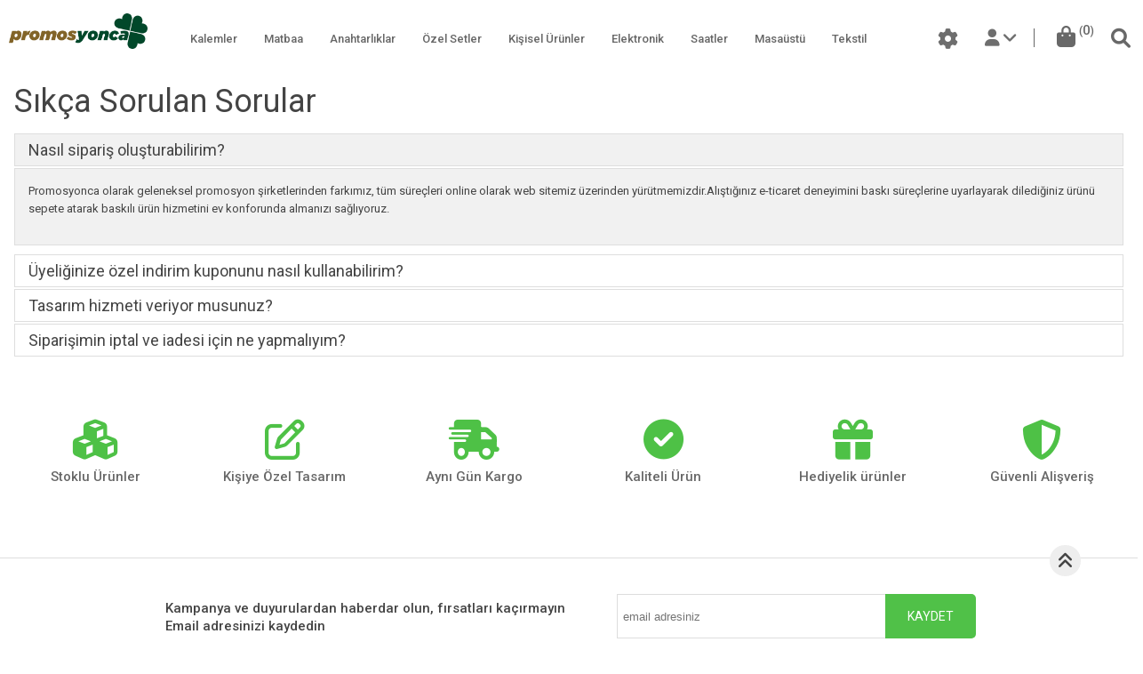

--- FILE ---
content_type: text/html; charset=utf-8
request_url: https://www.promosyonca.com/sss
body_size: 54548
content:
<!DOCTYPE html>
<html dir="ltr" lang="tr" xmlns:fb="http://ogp.me/ns/fb#">
<head>
<meta charset="utf-8" />
<meta http-equiv="Content-Type" content="text/html; charset=utf-8" />
<title>Sıkça Sorulan Sorular</title>
<meta name="title" content="Sıkça Sorulan Sorular" />
<base href="https://www.promosyonca.com/" />
<meta id="Viewport" name="viewport" content="initial-scale=1, maximum-scale=1, minimum-scale=1, user-scalable=no, width=device-width">
<link rel="sitemap" type="sitemap" title="Sitemap" href="sitemap.xml" />
<meta http-equiv="content-language" content="tr" />
<meta name="classification" content="Sıkça Sorulan Sorular" />
<meta name="copyright" content="Copyright (©) 2026 https://www.promosyonca.com/" />
<meta name="robots" content="index, follow" />
<meta name="author" content="Promosyonca">
<meta property="og:title" content="Sıkça Sorulan Sorular" />
<meta property="og:type" content="Website" />
<meta property="og:url" content="https://www.promosyonca.com/sss" />
<meta property="og:image" content="https://www.promosyonca.com/image/cachewebp/data/logo/rrpromosyonca-logo-1-1-1-200x200.webp"/>
<meta property="og:site_name" content="Promosyonca" />
<meta property="og:description" content="" />

<meta name="twitter:site" content="Promosyonca">
<meta name="twitter:card" content="photo" />
<meta name="twitter:title" content="Sıkça Sorulan Sorular">
<meta name="twitter:description" content="">
<meta name="twitter:image" content="https://www.promosyonca.com/image/cachewebp/data/logo/rrpromosyonca-logo-1-1-1-200x200.webp">
<meta name="twitter:summary_large_image" content="https://www.promosyonca.com/image/cachewebp/data/logo/rrpromosyonca-logo-1-1-1-200x200.webp">
<meta name="twitter:image:src" content="https://www.promosyonca.com/image/cachewebp/data/logo/rrpromosyonca-logo-1-1-1-200x200.webp">



<link href="https://www.promosyonca.com/image/data/favicon.png" rel="icon" />
<! Google tag (gtag.js) >
<script async src="https://www.googletagmanager.com/gtag/js?id=G-6PCCNDG1LD"></script>
<script>
  window.dataLayer = window.dataLayer || [];
  function gtag(){dataLayer.push(arguments);}
  gtag('js', new Date());

  gtag('config', 'G-6PCCNDG1LD');
</script>




<meta name="facebook-domain-verification" content="pixqywqvhgk4xsrhb9pz3yg2tyhmce" />

<! Google Tag Manager >
<script>(function(w,d,s,l,i){w[l]=w[l]||[];w[l].push({'gtm.start':
new Date().getTime(),event:'gtm.js'});var f=d.getElementsByTagName(s)[0],
j=d.createElement(s),dl=l!='dataLayer'?'&l='+l:'';j.async=true;j.src=
'https://www.googletagmanager.com/gtm.js?id='+i+dl;f.parentNode.insertBefore(j,f);
})(window,document,'script','dataLayer','GTM-M2K9RWX');</script>
<! End Google Tag Manager >


<meta name="yandex-verification" content="319401f0a8665ec9" />


<! Meta Pixel Code >
<script>
  !function(f,b,e,v,n,t,s)
  {if(f.fbq)return;n=f.fbq=function(){n.callMethod?
  n.callMethod.apply(n,arguments):n.queue.push(arguments)};
  if(!f._fbq)f._fbq=n;n.push=n;n.loaded=!0;n.version='2.0';
  n.queue=[];t=b.createElement(e);t.async=!0;
  t.src=v;s=b.getElementsByTagName(e)[0];
  s.parentNode.insertBefore(t,s)}(window, document,'script',
  'https://connect.facebook.net/en_US/fbevents.js');
  fbq('init', '1912022285667591');
  fbq('track', 'PageView');
</script>
<noscript><img height="1" width="1" style="display:none"
  src="https://www.facebook.com/tr?id=1912022285667591&ev=PageView&noscript=1"
/></noscript>
<! End Meta Pixel Code >



<! Google tag (gtag.js) >
<script async src="https://www.googletagmanager.com/gtag/js?id=AW-16461231429">
</script>
<script>
  window.dataLayer = window.dataLayer || [];
  function gtag(){dataLayer.push(arguments);}
  gtag('js', new Date());

  gtag('config', 'AW-16461231429');
</script>



<meta name="google-site-verification" content="400gaqz9v3VVHP8DgFa-bxVjIXZQHWTpAl3W2waoJrc" /><!--UIKIT -->
<link rel="stylesheet" href="//rn.rgsyazilim.com//frontend/view/theme/default//assets/uikit/css/uikit.min.css" />
<!--Components-->
<link rel="stylesheet" href="//rn.rgsyazilim.com//frontend/view/theme/default//assets/uk-comps.css" />
<script src="//rn.rgsyazilim.com//frontend/view/theme/default//assets/js/jquery-1.11.3.min.js"></script>
<script src="//rn.rgsyazilim.com//frontend/view/theme/default//assets/uikit/js/uikit.min.js" ></script>
<script src="//rn.rgsyazilim.com//frontend/view/theme/default//assets/uikit/js/components/lightbox.min.js" ></script>
<script src="//rn.rgsyazilim.com//frontend/view/theme/default//assets/uikit/js/components/sticky.min.js" ></script>
<script src="//rn.rgsyazilim.com//frontend/view/theme/default//assets/uikit/js/components/accordion.min.js" ></script>
<script src="//rn.rgsyazilim.com//frontend/view/theme/default//assets/js/custom.js" ></script>
<link rel="stylesheet" href="//rn.rgsyazilim.com//frontend/view/theme/default//assets/webicon/style.css">
<link rel="stylesheet" href="//rn.rgsyazilim.com//frontend/view/theme/default//assets/js/owl2/assets/owl.carousel.min.css" />
<link rel="stylesheet" href="//rn.rgsyazilim.com//frontend/view/theme/default//assets/js/owl2/assets/owl.theme.default.min.css" />
<script src="//rn.rgsyazilim.com//frontend/view/theme/default//assets/js/owl2/owl.carousel.min.js" ></script>
<script src="//rn.rgsyazilim.com//frontend/view/theme/default//assets/js/owl2/thumbs.js" ></script>
<script src="//rn.rgsyazilim.com//frontend/view/theme/default//assets/js/countdown.js" ></script>
<script src="//rn.rgsyazilim.com//frontend/view/theme/default//assets/js/jquery.card.js" ></script>
<link rel="stylesheet" type="text/css" href="//rn.rgsyazilim.com//frontend/view/theme/default//assets/css/default.css" media="screen" />

    <link rel="stylesheet" type="text/css" href="/frontend/view/theme/nt8/assets/css/custom_theme.css?v=5?v=1768969051" media="screen" />
    <link rel="stylesheet" type="text/css" href="/frontend/view/theme/nt8/assets/css/theme.css?v=5?v=1768969051" media="screen" />

<style>
body{ background:url('/image/data/blank.png');  }
</style>
<style>
 #catpage .category-list{display:none}
@media(max-width:768px){
.boxClass-kanvastablolar-1 .gridOuter .uk-grid .uk-width-medium-1-6{padding-left:20px;}
.boxClass-kanvastablolar-2 .gridOuter .uk-grid .uk-width-medium-1-6{padding-left:20px;}
[class*=boxClass-kanvastablolar] ._bannerSide ._imgPic{width:155px;height:155px;}
} 
</style>
	<script src="https://apis.google.com/js/platform.js" async defer></script>
	<meta name="google-signin-client_id" content="5639060246-e8q90i6nsb6c8sdm932dd8ekfh0cb3tm.apps.googleusercontent.com">




  <!-- Google Tag Manager -->
<script>(function(w,d,s,l,i){w[l]=w[l]||[];w[l].push({'gtm.start':
new Date().getTime(),event:'gtm.js'});var f=d.getElementsByTagName(s)[0],
j=d.createElement(s),dl=l!='dataLayer'?'&l='+l:'';j.async=true;j.src=
'https://www.googletagmanager.com/gtm.js?id='+i+dl;f.parentNode.insertBefore(j,f);
})(window,document,'script','dataLayer','GTM-M2K9RWX');
</script>

  
      <script>
      </script>
    
  

	<!-- End Google Tag Manager -->

  <!-- Facebook Pixel Code -->
  <script>
    !function(f,b,e,v,n,t,s)
    {if(f.fbq)return;n=f.fbq=function(){n.callMethod?
    n.callMethod.apply(n,arguments):n.queue.push(arguments)};
    if(!f._fbq)f._fbq=n;n.push=n;n.loaded=!0;n.version='2.0';
    n.queue=[];t=b.createElement(e);t.async=!0;
    t.src=v;s=b.getElementsByTagName(e)[0];
    s.parentNode.insertBefore(t,s)}(window, document,'script',
    'https://connect.facebook.net/en_US/fbevents.js');
    fbq('init', '235525047033018');
    fbq('track', 'PageView');

    
  </script>
  <noscript>
    <img height="1" width="1" style="display:none"
         src="https://www.facebook.com/tr?id=235525047033018&ev=PageView&noscript=1"/>
  </noscript>
  <!-- End Facebook Pixel Code -->
<link href="https://fonts.googleapis.com/css2?family=Roboto:wght@300;400;500;700;900&display=swap" rel="stylesheet">
<link rel="stylesheet" type="text/css" href="/frontend/view/theme/nt8/assets/css/smart-app-banner.css" media="screen" />
 <script src="/frontend/view/theme/nt8/assets/js/smart-app-banner.js" async defer></script>
 
 <link rel="stylesheet" href="https://cdnjs.cloudflare.com/ajax/libs/font-awesome/6.0.0/css/all.min.css" integrity="sha512-9usAa10IRO0HhonpyAIVpjrylPvoDwiPUiKdWk5t3PyolY1cOd4DSE0Ga+ri4AuTroPR5aQvXU9xC6qOPnzFeg==" crossorigin="anonymous" referrerpolicy="no-referrer" />
 
</head>
<body class="sitebody">

<!--Mobile -->


<!--Mobile -->

<div class="uk-hidden-large mobile-nav  _v0 " data-uk-sticky>

	<div class="mobTopContent">
		<div class="uk-container uk-container-center">
			<div class="uk-grid">
				<div class="uk-width-3-10">
					<div class="uk-float-left mob-cart">
						<a href="/sepetim" class="uk-button"><i class="uk-icon-shopping-cart"></i></a>
					</div>
					<button class="uk-button callCanvas mbtn2"  data-uk-offcanvas="{target:'#canvas-bar',mode:'slide'}">
						<i class="fa-solid fa-gear"></i>
					</button>
				</div>

				<div class="uk-width-4-10">
					<div class="uk-text-center mobileLogo">
							<a class="siteLogo" href="/">
		<img src="/image/data/logo/rrpromosyonca-logo-1-1-1.png" title="Promosyonca" alt="Promosyonca" />
	</a>
 					</div>
				</div>

				
				<div class="uk-width-3-10">
					<div class="uk-float-right mobile-toggle">
						<button class="uk-button callSearch">
							<i class="uk-icon-search"></i>
						</button>
						
						
						<button class="uk-button callCanvas"  data-uk-offcanvas="{target:'#canvas-bar2',mode:'slide'}">
							<i class="uk-icon-sliders"></i>
						</button>
						
					</div>

				</div>
			</div>

		</div>
	</div>



	<div class="mobSearchBox">
		<div class="uk-container uk-container-center">

			<div class="uk-grid">

				<div class="uk-width-3-4">

					<div id="search1" class="mob-search uk-position-relative">
						<input type="text" name="filter_name1" id="searchkeywordmob" placeholder="" value="" />
													<i class="uk-icon-microphone voice_search_mob" onclick="startDictationMob();"></i>
												<button class="uk-button button-search" id="btn-search1"><i class="uk-icon-search" ></i></button>
					</div>
				</div>

				<div class="uk-width-1-4">
					<span class="uk-button uk-button-secondary _1close">Kapat </span>
				</div>

			</div>


		</div>

			</div>

</div>

<script>


	$(".callSearch").click(function(){
		$(".mobSearchBox").slideToggle( "fast", function() {});
	});


	$("._1close").click(function(){
		$(".mobSearchBox").slideToggle( "fast", function() {});
	});



</script>

<div class="uk-clearfix"></div>
<!--//Mobile -->

<div id="siteheader" class="uk-margin-bottom">
 
      
	
	<!-- Header section2 -->
	<div class="uk-width-large-1-1 uk-visible-large h-section h-section2" data-uk-sticky="{top:-120,animation: 'uk-animation-slide-bottom'}">
		<div class="uk-container uk-container-center">     
			
			
			<div class="uk-grid uk-margin-top uk-margin-bottom">        
				<div class="uk-width-medium-1-6 h-logo">
						<a class="siteLogo" href="/">
		<img src="/image/data/logo/rrpromosyonca-logo-1-1-1.png" title="Promosyonca" alt="Promosyonca" />
	</a>
  

				</div>
				
				<div class="uk-width-medium-3-6 h-cat">
					  
					<nav class="uk-navbar site-cat-menu" id="boundary">
	<ul class="uk-navbar-nav" data-uk-nav>

						

		<li class="menu-item grid-menu  uk-parent" data-uk-dropdown={boundary:'true'}>
			<a href="https://www.promosyonca.com/kalemler" >
								Kalemler			</a>

						<div class="uk-dropdown">
			<div class="uk-container uk-container-center">

				<div class="uk-grid">
					<div class="child0 uk-width-2-3  ">
						<ul class="uk-grid uk-grid-width-1-2">
														<li>
								<a href="https://www.promosyonca.com/plastik-tukenmez-kalemler"><b>Plastik Tükenmez Kalemler</b></a>

								
							</li>
														<li>
								<a href="https://www.promosyonca.com/metaltukenmezkalem"><b>Metal Tükenmez Kalemler</b></a>

								
							</li>
														<li>
								<a href="https://www.promosyonca.com/fonksiyonel-kalemler"><b>Fonksiyonel Kalemler</b></a>

								
							</li>
														<li>
								<a href="https://www.promosyonca.com/geri-donusumlu-kalemler"><b>Geri Dönüşümlü Kalemler</b></a>

								
							</li>
														<li>
								<a href="https://www.promosyonca.com/roller-kalemler"><b>Roller Kalemler</b></a>

								
							</li>
														<li>
								<a href="https://www.promosyonca.com/jel-kalemler"><b>Jel Kalemler</b></a>

								
							</li>
														<li>
								<a href="https://www.promosyonca.com/touch-pen"><b>Touch Pen</b></a>

								
							</li>
														<li>
								<a href="https://www.promosyonca.com/kursun-versatil-kalemler"><b>Kurşun,  Versatil Kalemler</b></a>

								
							</li>
														<li>
								<a href="https://www.promosyonca.com/tekli-kalem-seti"><b>Tekli Kalem Seti</b></a>

								
							</li>
														<li>
								<a href="https://www.promosyonca.com/tukenmez-roller-kalem-seti"><b>Tükenmez Roller Kalem Seti</b></a>

								
							</li>
														<li>
								<a href="https://www.promosyonca.com/tukenmez-versatil-kalem-seti"><b>Tükenmez Versatil Kalem Seti</b></a>

								
							</li>
														<li>
								<a href="https://www.promosyonca.com/okul-kirtasiye"><b>Okul, Kırtasiye</b></a>

								
							</li>
														<li>
								<a href="https://www.promosyonca.com/kalem-kutulari"><b>Kalem Kutuları</b></a>

								
							</li>
													</ul>


					</div>
										<div class="uk-width-1-3  ">


						<div class="dropdown-image">
							<div class="imgCAT">
								<img src="https://www.promosyonca.com/image/cachewebp/data/2023-banner/menubanner/kalem1-500x500.webp">
							</div>


						</div>


					</div>

					
				</div>



			</div>
			</div>


			



		</li>



						

		<li class="menu-item grid-menu  uk-parent" data-uk-dropdown={boundary:'true'}>
			<a href="https://www.promosyonca.com/matbaa-urunleri" >
								Matbaa			</a>

						<div class="uk-dropdown">
			<div class="uk-container uk-container-center">

				<div class="uk-grid">
					<div class="child0 uk-width-2-3  ">
						<ul class="uk-grid uk-grid-width-1-2">
														<li>
								<a href="https://www.promosyonca.com/2024-ajanda"><b>2026 Ajanda</b></a>

								
							</li>
														<li>
								<a href="https://www.promosyonca.com/2024-organizer"><b>2026 Organizer</b></a>

								
							</li>
														<li>
								<a href="https://www.promosyonca.com/2024-piramit-takvim"><b>2026 Piramit Takvim</b></a>

								
							</li>
														<li>
								<a href="https://www.promosyonca.com/bloknotlar"><b>Bloknotlar</b></a>

								
							</li>
														<li>
								<a href="https://www.promosyonca.com/defterler"><b>Defterler</b></a>

								
							</li>
														<li>
								<a href="https://www.promosyonca.com/geri-donusumlu-urunler"><b>Geri Dönüşümlü Ürünler</b></a>

								
							</li>
														<li>
								<a href="https://www.promosyonca.com/karton-canta"><b>Karton Çanta</b></a>

								
							</li>
														<li>
								<a href="https://www.promosyonca.com/yapiskanli-notluk"><b>Yapışkanlı Notluk</b></a>

								
							</li>
													</ul>


					</div>
										<div class="uk-width-1-3  ">


						<div class="dropdown-image">
							<div class="imgCAT">
								<img src="https://www.promosyonca.com/image/cachewebp/data/2023-banner/menubanner/defter1-500x500.webp">
							</div>


						</div>


					</div>

					
				</div>



			</div>
			</div>


			



		</li>



						

		<li class="menu-item grid-menu  uk-parent" data-uk-dropdown={boundary:'true'}>
			<a href="https://www.promosyonca.com/anahtarliklar" >
								Anahtarlıklar			</a>

						<div class="uk-dropdown">
			<div class="uk-container uk-container-center">

				<div class="uk-grid">
					<div class="child0 uk-width-2-3  ">
						<ul class="uk-grid uk-grid-width-1-2">
														<li>
								<a href="https://www.promosyonca.com/acacak"><b>Açacaklar</b></a>

								
							</li>
														<li>
								<a href="https://www.promosyonca.com/araba-anahtarlik"><b>Araba Anahtarlık</b></a>

								
							</li>
														<li>
								<a href="https://www.promosyonca.com/buton-rozet"><b>Buton Rozet</b></a>

								
							</li>
														<li>
								<a href="https://www.promosyonca.com/canta-askiligi"><b>Çanta Askılığı</b></a>

								
							</li>
														<li>
								<a href="https://www.promosyonca.com/derili-anahtarliklar"><b>Deri Anahtarlıklar</b></a>

								
							</li>
														<li>
								<a href="https://www.promosyonca.com/ev-anahtarlik"><b>Ev Anahtarlık</b></a>

								
							</li>
														<li>
								<a href="https://www.promosyonca.com/fonksiyonel-anahtarlik"><b>Fonksiyonel Anahtarlık</b></a>

								
							</li>
														<li>
								<a href="https://www.promosyonca.com/metal-anahtarliklar"><b>Metal Anahtarlıklar</b></a>

								
							</li>
														<li>
								<a href="https://www.promosyonca.com/ozel-uretim-anahtarliklar"><b>Özel Üretim Anahtarlıklar</b></a>

								
							</li>
														<li>
								<a href="https://www.promosyonca.com/plastik-anahtarlik"><b>Plastik Anahtarlık</b></a>

								
							</li>
														<li>
								<a href="https://www.promosyonca.com/purjor-anahtarliklar"><b>Purjör Anahtarlıklar</b></a>

								
							</li>
														<li>
								<a href="https://www.promosyonca.com/rozetler"><b>Rozetler</b></a>

								
							</li>
														<li>
								<a href="https://www.promosyonca.com/yaka-kartlari"><b>Yaka Kartları</b></a>

								
							</li>
													</ul>


					</div>
										<div class="uk-width-1-3  ">


						<div class="dropdown-image">
							<div class="imgCAT">
								<img src="https://www.promosyonca.com/image/cachewebp/data/2023-banner/menubanner/anahtarlik1-500x500.webp">
							</div>


						</div>


					</div>

					
				</div>



			</div>
			</div>


			



		</li>



						

		<li class="menu-item grid-menu  uk-parent" data-uk-dropdown={boundary:'true'}>
			<a href="https://www.promosyonca.com/ozel-setler" >
								Özel Setler			</a>

						<div class="uk-dropdown">
			<div class="uk-container uk-container-center">

				<div class="uk-grid">
					<div class="child0 uk-width-2-3  ">
						<ul class="uk-grid uk-grid-width-1-2">
														<li>
								<a href="https://www.promosyonca.com/cikolata-seker-setleri"><b>Çikolata, Şeker Setleri</b></a>

								
							</li>
														<li>
								<a href="https://www.promosyonca.com/hakiki-deri"><b>Hakiki Deri</b></a>

								
							</li>
														<li>
								<a href="https://www.promosyonca.com/hediyelik-setler"><b>Hediyelik Setler</b></a>

								
							</li>
														<li>
								<a href="https://www.promosyonca.com/kahve-fincan-takimi"><b>Kahve Fincan Takımı</b></a>

								
							</li>
														<li>
								<a href="https://www.promosyonca.com/set-kutulari"><b>Set Kutuları</b></a>

								
							</li>
													</ul>


					</div>
										<div class="uk-width-1-3  ">


						<div class="dropdown-image">
							<div class="imgCAT">
								<img src="https://www.promosyonca.com/image/cachewebp/data/2023-banner/menubanner/hediyelik1-500x500.webp">
							</div>


						</div>


					</div>

					
				</div>



			</div>
			</div>


			



		</li>



						

		<li class="menu-item grid-menu  uk-parent" data-uk-dropdown={boundary:'true'}>
			<a href="https://www.promosyonca.com/kisisel-urunler" >
								Kişisel Ürünler			</a>

						<div class="uk-dropdown">
			<div class="uk-container uk-container-center">

				<div class="uk-grid">
					<div class="child0 uk-width-2-3  ">
						<ul class="uk-grid uk-grid-width-1-2">
														<li>
								<a href="https://www.promosyonca.com/ahsap-plaket-13013"><b>Ahşap Plaket</b></a>

								
							</li>
														<li>
								<a href="https://www.promosyonca.com/arac-aksesuarlari"><b>Araç Aksesuarları</b></a>

								
							</li>
														<li>
								<a href="https://www.promosyonca.com/cam-surahi-bardak"><b>Cam Sürahi / Bardak</b></a>

								
							</li>
														<li>
								<a href="https://www.promosyonca.com/cuzdan-sekreterlik"><b>Cüzdan, Sekreterlik</b></a>

								
							</li>
														<li>
								<a href="https://www.promosyonca.com/cakmak"><b>Çakmak, Kibrit</b></a>

								
							</li>
														<li>
								<a href="https://www.promosyonca.com/gumus-tabak"><b>Gümüş Tabak</b></a>

								
							</li>
														<li>
								<a href="https://www.promosyonca.com/kartvizitlikler"><b>Kartvizitlikler</b></a>

								
							</li>
														<li>
								<a href="https://www.promosyonca.com/kristal-plaket-36"><b>Kristal Plaket</b></a>

								
							</li>
														<li>
								<a href="https://www.promosyonca.com/madalya-3"><b>Madalya</b></a>

								
							</li>
														<li>
								<a href="https://www.promosyonca.com/manikur-setleri"><b>Manikür Seti, Ayna</b></a>

								
							</li>
														<li>
								<a href="https://www.promosyonca.com/metre-fener-caki"><b>Metre, Fener, Çakı</b></a>

								
							</li>
														<li>
								<a href="https://www.promosyonca.com/oto-kokusu-mouse-pad-bardakalti"><b>Oto Kokusu, Mouse Pad, Bardakaltı</b></a>

								
							</li>
														<li>
								<a href="https://www.promosyonca.com/pasaport-ruhsat-kilifi"><b>Pasaport, Ruhsat Kılıfı</b></a>

								
							</li>
														<li>
								<a href="https://www.promosyonca.com/semsiye"><b>Şemsiye, Yağmurluk</b></a>

								
							</li>
														<li>
								<a href="https://www.promosyonca.com/termos-matara-mug"><b>Termos, Matara, Mug</b></a>

								
							</li>
													</ul>


					</div>
										<div class="uk-width-1-3  ">


						<div class="dropdown-image">
							<div class="imgCAT">
								<img src="https://www.promosyonca.com/image/cachewebp/data/2023-banner/menubanner/cakmak1-500x500.webp">
							</div>


						</div>


					</div>

					
				</div>



			</div>
			</div>


			



		</li>



						

		<li class="menu-item grid-menu  uk-parent" data-uk-dropdown={boundary:'true'}>
			<a href="https://www.promosyonca.com/elektronik" >
								Elektronik			</a>

						<div class="uk-dropdown">
			<div class="uk-container uk-container-center">

				<div class="uk-grid">
					<div class="child0 uk-width-2-3  ">
						<ul class="uk-grid uk-grid-width-1-2">
														<li>
								<a href="https://www.promosyonca.com/akilli-saatler"><b>Akıllı Saatler</b></a>

								
							</li>
														<li>
								<a href="https://www.promosyonca.com/bilgisayar-aksesuari"><b>Bilgisayar Aksesuarı</b></a>

								
							</li>
														<li>
								<a href="https://www.promosyonca.com/hoparlor"><b>Hoparlör</b></a>

								
							</li>
														<li>
								<a href="https://www.promosyonca.com/kulaklik"><b>Kulaklık</b></a>

								
							</li>
														<li>
								<a href="https://www.promosyonca.com/powerbank"><b>Powerbank</b></a>

								
							</li>
														<li>
								<a href="https://www.promosyonca.com/powerbank-organizer"><b>Powerbank Organizer</b></a>

								
							</li>
														<li>
								<a href="https://www.promosyonca.com/promosyonsarjkablolari"><b>Şarj Kabloları</b></a>

								
							</li>
														<li>
								<a href="https://www.promosyonca.com/telefon-aksesuarlari"><b>Telefon Aksesuarları</b></a>

								
							</li>
														<li>
								<a href="https://www.promosyonca.com/usb-bellekler"><b>USB Bellekler</b></a>

								
							</li>
														<li>
								<a href="https://www.promosyonca.com/wireless-powerbank"><b>Wireless Powerbank</b></a>

								
							</li>
													</ul>


					</div>
										<div class="uk-width-1-3  ">


						<div class="dropdown-image">
							<div class="imgCAT">
								<img src="https://www.promosyonca.com/image/cachewebp/data/2023-banner/menubanner/powerbank1-500x500.webp">
							</div>


						</div>


					</div>

					
				</div>



			</div>
			</div>


			



		</li>



						

		<li class="menu-item grid-menu  uk-parent" data-uk-dropdown={boundary:'true'}>
			<a href="https://www.promosyonca.com/saatler" >
								Saatler			</a>

						<div class="uk-dropdown">
			<div class="uk-container uk-container-center">

				<div class="uk-grid">
					<div class="child0 uk-width-2-3  ">
						<ul class="uk-grid uk-grid-width-1-2">
														<li>
								<a href="https://www.promosyonca.com/bombeli-cam-saatler"><b>Bombeli Cam Saatler</b></a>

								
							</li>
														<li>
								<a href="https://www.promosyonca.com/display"><b>Display</b></a>

								
							</li>
														<li>
								<a href="https://www.promosyonca.com/duvar-panolari"><b>Duvar Panoları</b></a>

								
							</li>
														<li>
								<a href="https://www.promosyonca.com/kol-saatleri"><b>Kol Saatleri</b></a>

								
							</li>
														<li>
								<a href="https://www.promosyonca.com/metal-saatler"><b>Metal Saatler</b></a>

								
							</li>
														<li>
								<a href="https://www.promosyonca.com/orta-boy-saatler"><b>Plastik Saatler</b></a>

								
							</li>
													</ul>


					</div>
										<div class="uk-width-1-3  ">


						<div class="dropdown-image">
							<div class="imgCAT">
								<img src="https://www.promosyonca.com/image/cachewebp/data/2023-banner/menubanner/saat1-500x500.webp">
							</div>


						</div>


					</div>

					
				</div>



			</div>
			</div>


			



		</li>



						

		<li class="menu-item grid-menu  uk-parent" data-uk-dropdown={boundary:'true'}>
			<a href="https://www.promosyonca.com/masaustu-urunleri" >
								Masaüstü			</a>

						<div class="uk-dropdown">
			<div class="uk-container uk-container-center">

				<div class="uk-grid">
					<div class="child0 uk-width-2-3  ">
						<ul class="uk-grid uk-grid-width-1-2">
														<li>
								<a href="https://www.promosyonca.com/ahsap-masaustu-urunleri"><b>Ahşap Ürünler</b></a>

								
							</li>
														<li>
								<a href="https://www.promosyonca.com/cerceveler"><b>Çerçeveler</b></a>

								
							</li>
														<li>
								<a href="https://www.promosyonca.com/hesap-makinesi"><b>Hesap Makinesi</b></a>

								
							</li>
														<li>
								<a href="https://www.promosyonca.com/kristal-urunler"><b>Kristal Ürünler</b></a>

								
							</li>
														<li>
								<a href="https://www.promosyonca.com/masa-saati-radyo"><b>Masa Saati, Radyo, Kumbara</b></a>

								
							</li>
														<li>
								<a href="https://www.promosyonca.com/metal-urunler"><b>Metal Ürünler</b></a>

								
							</li>
														<li>
								<a href="https://www.promosyonca.com/ofis-bitkileri"><b>Ofis Bitkileri</b></a>

								
							</li>
														<li>
								<a href="https://www.promosyonca.com/plastik-urunler"><b>Plastik Ürünler</b></a>

								
							</li>
														<li>
								<a href="https://www.promosyonca.com/suni-deri-urunler"><b>Suni Deri Ürünler</b></a>

								
							</li>
														<li>
								<a href="https://www.promosyonca.com/sumen"><b>Sümen</b></a>

								
							</li>
													</ul>


					</div>
										<div class="uk-width-1-3  ">


						<div class="dropdown-image">
							<div class="imgCAT">
								<img src="https://www.promosyonca.com/image/cachewebp/data/2023-banner/menubanner/masa1-500x500.webp">
							</div>


						</div>


					</div>

					
				</div>



			</div>
			</div>


			



		</li>



						

		<li class="menu-item grid-menu  uk-parent" data-uk-dropdown={boundary:'true'}>
			<a href="https://www.promosyonca.com/tekstil-urunleri" >
								Tekstil			</a>

						<div class="uk-dropdown">
			<div class="uk-container uk-container-center">

				<div class="uk-grid">
					<div class="child0 uk-width-2-3  ">
						<ul class="uk-grid uk-grid-width-1-2">
														<li>
								<a href="https://www.promosyonca.com/atki-bere-eldiven"><b>Atkı, Bere, Eldiven</b></a>

								
							</li>
														<li>
								<a href="https://www.promosyonca.com/bez-cantalar"><b>Bez Çantalar</b></a>

								
							</li>
														<li>
								<a href="https://www.promosyonca.com/evrak-laptop-cantalari"><b>Evrak, Laptop Çantaları</b></a>

								
							</li>
														<li>
								<a href="https://www.promosyonca.com/makyaj-cantalari"><b>Makyaj Çantaları</b></a>

								
							</li>
														<li>
								<a href="https://www.promosyonca.com/plaj-cantalari"><b>Plaj Çantaları</b></a>

								
							</li>
														<li>
								<a href="https://www.promosyonca.com/sirt-cantasi"><b>Sırt Çantası</b></a>

								
							</li>
														<li>
								<a href="https://www.promosyonca.com/sapka"><b>Şapka</b></a>

								
							</li>
														<li>
								<a href="https://www.promosyonca.com/tisort"><b>Tişört</b></a>

								
							</li>
													</ul>


					</div>
										<div class="uk-width-1-3  ">


						<div class="dropdown-image">
							<div class="imgCAT">
								<img src="https://www.promosyonca.com/image/cachewebp/data/2023-banner/menubanner/tshirt1-500x500.webp">
							</div>


						</div>


					</div>

					
				</div>



			</div>
			</div>


			



		</li>



		
	</ul>

</nav>

<script>
	$(document).ready(function(){
		$(".grid-menu").closest(".h-section").addClass("has-child-menu");
	});
</script>
					 
				</div>
				
				<div class="uk-width-medium-2-6 hColB uk-position-relative h-cart">
					
					<div class="uk-float-right"><div id="search" class="header-search _v3">
	 
	<input type="text" name="filter_name" id="searchkeyword" placeholder="Aradığınız kelimeyi yazınız." value="" />
			<i class="uk-icon-microphone voice_search" onclick="startDictation()"></i>
		<button class="uk-button uk-button-primary" id="btn-search1"><i class="uk-icon-search"></i></button>
	
 
	
	</div>


<script>
	$(".header-search .uk-button").click(function(){
		$(".header-search").toggleClass("_opened");
		$(".header-search input").focus();
	});
	
	
	
	$(".header-search input").focus(function(){
		$(".header-search").addClass("focused");
	});
	$(".header-search input").blur(function(){
		$(".header-search").removeClass("focused");
	});
	
	
	$(document).mouseup(function(e){
		var container = $(".header-search");

		
		if (!container.is(e.target) && container.has(e.target).length === 0) 
		{
			 $(".header-search").removeClass("_opened");
		}
    });
	
</script></div>
				
					<div class="uk-float-right">
						<div class="uk-button-dropdown header-cart-module" data-uk-dropdown="{mode:'hover'}" id="cart">
<a href="/sepetim">
	<i class="uk-icon-shopping-cart cbgicon"></i>
	<span class="cart-sum-box">
		<span class="spanline spanline-0">
			<span id="mycart-text1">Sepetim</span>
		</span>
		<span class="spanline spanline-1">
			
			<span id="cart-item">0</span> <span id="crt-text">ürün</span>
		</span>
		<span class="spanline spanline-2" id="cart-total">0,00  TL</span>
	</span>
</a>	
<div class="uk-dropdown uk-dropdown-flip cart-module-content uk-hidden-small">
	<table class="uk-table">
		<tbody>
					<tfoot>
				<tr><td class="mcart-empty uk-text-center">Alışveriş sepetinizde ürün bulunmamaktadır.</td></tr>
			</tfoot>
				</tbody>
	</table>
</div>
</div>


					</div>
					
					<div class="uk-float-right myWishList">
						<a href="/alisveris-listem"><i class="uk-icon-heart-o"></i> Favorilerim</a>
					</div>
					
					<div class="uk-float-right">
						<div class="uk-position-relative mini_text_welcome_v3" data-uk-dropdown="{pos:'bottom-center'}">
	<span class="txLabel"><span class="myAccText">Hesabım</span> <i class="uk-icon-angle-down"></i></span>
	<div class="uk-dropdown">
		
		<ul class="userLinksBox mb">
							<li><a href="/uyegirisi" class="top_login">Üye Girişi</a></li><li><a href="uyeol" class="top_register">Üye Ol</a></li>					</ul>
 
			</div>
</div> 						
						
						 <div class="uk-float-left _lang-cur">
                            <div class="langDrop uk-position-relative" data-uk-dropdown="{mode:'hover',remaintime: 200}">
            					<a href="#" class="langSelect"><i class="fa-solid fa-gear"></i></a>
															
                				<div class="uk-dropdown uk-dropdown-small">
                					<ul class="uk-nav uk-nav-dropdown">
										<span class="cur-title"></span>
    						             
		
	
		<form action="/index.php?page=mini/general/mini_language" method="post"  enctype="multipart/form-data" class="langListForm">
		  <div class="language">  
						<span class="currentLang" onclick="$('input[name=\'language_code\']').val('tr'); $(this).closest('form').submit();" >
				<img src="//rn.rgsyazilim.com//frontend/view/theme/default/assets/image/flags/svg/tr.svg" alt="Türkçe" width="60" />
			</span>
						<span class="" onclick="$('input[name=\'language_code\']').val('en'); $(this).closest('form').submit();" >
				<img src="//rn.rgsyazilim.com//frontend/view/theme/default/assets/image/flags/svg/en.svg" alt="İngilizce" width="60" />
			</span>
						<input type="hidden" name="language_code" value="" />
			<input type="hidden" name="redirect" value="sss" />
		  </div>
		</form>
		
		
 
		














										<span class="cur-title"></span>
    						                <form action="/index.php?page=mini/general/mini_currency" method="post" enctype="multipart/form-data">
      <div class="currency">
                                <a title="Dolar" onclick="$('input[name=\'currency_code\']').attr('value', 'USD'); $(this).parent().parent().submit();">
			<span>$</span>
		</a>
                                                <a title="Euro" onclick="$('input[name=\'currency_code\']').attr('value', 'EUR'); $(this).parent().parent().submit();">
			<span> €</span>
		</a>
                                                <a title="Lira"><b> TL</b></a>
                                                <a title="Sterlin" onclick="$('input[name=\'currency_code\']').attr('value', 'GBP'); $(this).parent().parent().submit();">
			<span>£</span>
		</a>
                                <input type="hidden" name="currency_code" value="" />
        <input type="hidden" name="redirect" value="sss" />
      </div>
    </form>
                					</ul>
                				</div>
            			    </div>							
						 </div>
						
						
					</div>
				
				</div>
				
			</div>
		</div>
	</div>



  <!-- Header section3
	<div class="uk-width-large-1-1 uk-visible-large h-section h-section3">
		<div class="uk-container uk-container-center">        	
					</div>
	</div>	
</div>     -->
    
    

    

 

 
<div id="canvas-bar" class="uk-offcanvas">

	<div class="uk-offcanvas-bar mobile-cats" id="mobilemenu">

					<div class="mobLocals">
			    <form action="/index.php?page=mini/general/mini_currency" method="post" enctype="multipart/form-data">
      <div class="currency">
                                <a title="Dolar" onclick="$('input[name=\'currency_code\']').attr('value', 'USD'); $(this).parent().parent().submit();">
			<span>$</span>
		</a>
                                                <a title="Euro" onclick="$('input[name=\'currency_code\']').attr('value', 'EUR'); $(this).parent().parent().submit();">
			<span> €</span>
		</a>
                                                <a title="Lira"><b> TL</b></a>
                                                <a title="Sterlin" onclick="$('input[name=\'currency_code\']').attr('value', 'GBP'); $(this).parent().parent().submit();">
			<span>£</span>
		</a>
                                <input type="hidden" name="currency_code" value="" />
        <input type="hidden" name="redirect" value="sss" />
      </div>
    </form>
			 
		
	
		<form action="/index.php?page=mini/general/mini_language" method="post"  enctype="multipart/form-data" class="langListForm">
		  <div class="language">  
						<span class="currentLang" onclick="$('input[name=\'language_code\']').val('tr'); $(this).closest('form').submit();" >
				<img src="//rn.rgsyazilim.com//frontend/view/theme/default/assets/image/flags/svg/tr.svg" alt="Türkçe" width="60" />
			</span>
						<span class="" onclick="$('input[name=\'language_code\']').val('en'); $(this).closest('form').submit();" >
				<img src="//rn.rgsyazilim.com//frontend/view/theme/default/assets/image/flags/svg/en.svg" alt="İngilizce" width="60" />
			</span>
						<input type="hidden" name="language_code" value="" />
			<input type="hidden" name="redirect" value="sss" />
		  </div>
		</form>
		
		
 
		














			</div>
			<div class="clr"></div>
		
		<div class="mob-user-link">
			<ul>
									<li><a href="/uyegirisi" class="top_login">Üye Girişi</a></li><li><a href="uyeol" class="top_register">Üye Ol</a></li>							</ul>
		</div>

		

		


		<div class="add-mob-links moblinks">
			<div class="mtitleb">
				Bilgiler			</div>

				<ul class=" top-info-links" data-uk-nav>
          <li><a href="teslimat-ve-iade" title="Teslimat ve İade">Teslimat ve İade</a></li>
          <li><a href="iletisim" title="Bize Ulaşın">Bize Ulaşın</a></li>
    </ul>
		</div>

	</div>

</div>


<div id="canvas-bar2" class="uk-offcanvas canvas2">

	<div class="uk-offcanvas-bar mobile-cats2" id="mobilemenu2">

				
		<div class="cat-menu">
			<div class="cat-menu-left">
				<div class="cat-menu-left-wrapper">
					<ul>
													<li class="lvl-1 active" >
															<span class="cat-img"><img src="https://www.promosyonca.com/image/cachewebp/data/2023-banner/menubanner/kalem1-500x500.webp"  ></span>
														<a class=""   title="Kalemler">Kalemler</a>
							
														<div class="sub-menu">
                            <div class="sub-menu-header">
                                <a class="" href="https://www.promosyonca.com/kalemler"  title="Kalemler">Kalemler</a>
								
                            </div>
                            <div class="sub-menu-body">
                                <ul class="">
										
																					
											<li class="">
												<a href="https://www.promosyonca.com/plastik-tukenmez-kalemler" title="Plastik Tükenmez Kalemler">
									Plastik Tükenmez Kalemler								</a>

												

											</li>

																					
											<li class="">
												<a href="https://www.promosyonca.com/metaltukenmezkalem" title="Metal Tükenmez Kalemler">
									Metal Tükenmez Kalemler								</a>

												

											</li>

																					
											<li class="">
												<a href="https://www.promosyonca.com/fonksiyonel-kalemler" title="Fonksiyonel Kalemler">
									Fonksiyonel Kalemler								</a>

												

											</li>

																					
											<li class="">
												<a href="https://www.promosyonca.com/geri-donusumlu-kalemler" title="Geri Dönüşümlü Kalemler">
									Geri Dönüşümlü Kalemler								</a>

												

											</li>

																					
											<li class="">
												<a href="https://www.promosyonca.com/roller-kalemler" title="Roller Kalemler">
									Roller Kalemler								</a>

												

											</li>

																					
											<li class="">
												<a href="https://www.promosyonca.com/jel-kalemler" title="Jel Kalemler">
									Jel Kalemler								</a>

												

											</li>

																					
											<li class="">
												<a href="https://www.promosyonca.com/touch-pen" title="Touch Pen">
									Touch Pen								</a>

												

											</li>

																					
											<li class="">
												<a href="https://www.promosyonca.com/kursun-versatil-kalemler" title="Kurşun,  Versatil Kalemler">
									Kurşun,  Versatil Kalemler								</a>

												

											</li>

																					
											<li class="">
												<a href="https://www.promosyonca.com/tekli-kalem-seti" title="Tekli Kalem Seti">
									Tekli Kalem Seti								</a>

												

											</li>

																					
											<li class="">
												<a href="https://www.promosyonca.com/tukenmez-roller-kalem-seti" title="Tükenmez Roller Kalem Seti">
									Tükenmez Roller Kalem Seti								</a>

												

											</li>

																					
											<li class="">
												<a href="https://www.promosyonca.com/tukenmez-versatil-kalem-seti" title="Tükenmez Versatil Kalem Seti">
									Tükenmez Versatil Kalem Seti								</a>

												

											</li>

																					
											<li class="">
												<a href="https://www.promosyonca.com/okul-kirtasiye" title="Okul, Kırtasiye">
									Okul, Kırtasiye								</a>

												

											</li>

																					
											<li class="">
												<a href="https://www.promosyonca.com/kalem-kutulari" title="Kalem Kutuları">
									Kalem Kutuları								</a>

												

											</li>

																			</ul>
                            </div>
                        </div>
							
							</li>
													<li class="lvl-1 active" >
															<span class="cat-img"><img src="https://www.promosyonca.com/image/cachewebp/data/2023-banner/menubanner/defter1-500x500.webp"  ></span>
														<a class=""   title="Matbaa">Matbaa</a>
							
														<div class="sub-menu">
                            <div class="sub-menu-header">
                                <a class="" href="https://www.promosyonca.com/matbaa-urunleri"  title="Matbaa">Matbaa</a>
								
                            </div>
                            <div class="sub-menu-body">
                                <ul class="">
										
																					
											<li class="">
												<a href="https://www.promosyonca.com/2024-ajanda" title="2026 Ajanda">
									2026 Ajanda								</a>

												

											</li>

																					
											<li class="">
												<a href="https://www.promosyonca.com/2024-organizer" title="2026 Organizer">
									2026 Organizer								</a>

												

											</li>

																					
											<li class="">
												<a href="https://www.promosyonca.com/2024-piramit-takvim" title="2026 Piramit Takvim">
									2026 Piramit Takvim								</a>

												

											</li>

																					
											<li class="">
												<a href="https://www.promosyonca.com/bloknotlar" title="Bloknotlar">
									Bloknotlar								</a>

												

											</li>

																					
											<li class="">
												<a href="https://www.promosyonca.com/defterler" title="Defterler">
									Defterler								</a>

												

											</li>

																					
											<li class="">
												<a href="https://www.promosyonca.com/geri-donusumlu-urunler" title="Geri Dönüşümlü Ürünler">
									Geri Dönüşümlü Ürünler								</a>

												

											</li>

																					
											<li class="">
												<a href="https://www.promosyonca.com/karton-canta" title="Karton Çanta">
									Karton Çanta								</a>

												

											</li>

																					
											<li class="">
												<a href="https://www.promosyonca.com/yapiskanli-notluk" title="Yapışkanlı Notluk">
									Yapışkanlı Notluk								</a>

												

											</li>

																			</ul>
                            </div>
                        </div>
							
							</li>
													<li class="lvl-1 active" >
															<span class="cat-img"><img src="https://www.promosyonca.com/image/cachewebp/data/2023-banner/menubanner/anahtarlik1-500x500.webp"  ></span>
														<a class=""   title="Anahtarlıklar">Anahtarlıklar</a>
							
														<div class="sub-menu">
                            <div class="sub-menu-header">
                                <a class="" href="https://www.promosyonca.com/anahtarliklar"  title="Anahtarlıklar">Anahtarlıklar</a>
								
                            </div>
                            <div class="sub-menu-body">
                                <ul class="">
										
																					
											<li class="">
												<a href="https://www.promosyonca.com/acacak" title="Açacaklar">
									Açacaklar								</a>

												

											</li>

																					
											<li class="">
												<a href="https://www.promosyonca.com/araba-anahtarlik" title="Araba Anahtarlık">
									Araba Anahtarlık								</a>

												

											</li>

																					
											<li class="">
												<a href="https://www.promosyonca.com/buton-rozet" title="Buton Rozet">
									Buton Rozet								</a>

												

											</li>

																					
											<li class="">
												<a href="https://www.promosyonca.com/canta-askiligi" title="Çanta Askılığı">
									Çanta Askılığı								</a>

												

											</li>

																					
											<li class="">
												<a href="https://www.promosyonca.com/derili-anahtarliklar" title="Deri Anahtarlıklar">
									Deri Anahtarlıklar								</a>

												

											</li>

																					
											<li class="">
												<a href="https://www.promosyonca.com/ev-anahtarlik" title="Ev Anahtarlık">
									Ev Anahtarlık								</a>

												

											</li>

																					
											<li class="">
												<a href="https://www.promosyonca.com/fonksiyonel-anahtarlik" title="Fonksiyonel Anahtarlık">
									Fonksiyonel Anahtarlık								</a>

												

											</li>

																					
											<li class="">
												<a href="https://www.promosyonca.com/metal-anahtarliklar" title="Metal Anahtarlıklar">
									Metal Anahtarlıklar								</a>

												

											</li>

																					
											<li class="">
												<a href="https://www.promosyonca.com/ozel-uretim-anahtarliklar" title="Özel Üretim Anahtarlıklar">
									Özel Üretim Anahtarlıklar								</a>

												

											</li>

																					
											<li class="">
												<a href="https://www.promosyonca.com/plastik-anahtarlik" title="Plastik Anahtarlık">
									Plastik Anahtarlık								</a>

												

											</li>

																					
											<li class="">
												<a href="https://www.promosyonca.com/purjor-anahtarliklar" title="Purjör Anahtarlıklar">
									Purjör Anahtarlıklar								</a>

												

											</li>

																					
											<li class="">
												<a href="https://www.promosyonca.com/rozetler" title="Rozetler">
									Rozetler								</a>

												

											</li>

																					
											<li class="">
												<a href="https://www.promosyonca.com/yaka-kartlari" title="Yaka Kartları">
									Yaka Kartları								</a>

												

											</li>

																			</ul>
                            </div>
                        </div>
							
							</li>
													<li class="lvl-1 active" >
															<span class="cat-img"><img src="https://www.promosyonca.com/image/cachewebp/data/2023-banner/menubanner/hediyelik1-500x500.webp"  ></span>
														<a class=""   title="Özel Setler">Özel Setler</a>
							
														<div class="sub-menu">
                            <div class="sub-menu-header">
                                <a class="" href="https://www.promosyonca.com/ozel-setler"  title="Özel Setler">Özel Setler</a>
								
                            </div>
                            <div class="sub-menu-body">
                                <ul class="">
										
																					
											<li class="">
												<a href="https://www.promosyonca.com/cikolata-seker-setleri" title="Çikolata, Şeker Setleri">
									Çikolata, Şeker Setleri								</a>

												

											</li>

																					
											<li class="">
												<a href="https://www.promosyonca.com/hakiki-deri" title="Hakiki Deri">
									Hakiki Deri								</a>

												

											</li>

																					
											<li class="">
												<a href="https://www.promosyonca.com/hediyelik-setler" title="Hediyelik Setler">
									Hediyelik Setler								</a>

												

											</li>

																					
											<li class="">
												<a href="https://www.promosyonca.com/kahve-fincan-takimi" title="Kahve Fincan Takımı">
									Kahve Fincan Takımı								</a>

												

											</li>

																					
											<li class="">
												<a href="https://www.promosyonca.com/set-kutulari" title="Set Kutuları">
									Set Kutuları								</a>

												

											</li>

																			</ul>
                            </div>
                        </div>
							
							</li>
													<li class="lvl-1 active" >
															<span class="cat-img"><img src="https://www.promosyonca.com/image/cachewebp/data/2023-banner/menubanner/cakmak1-500x500.webp"  ></span>
														<a class=""   title="Kişisel Ürünler">Kişisel Ürünler</a>
							
														<div class="sub-menu">
                            <div class="sub-menu-header">
                                <a class="" href="https://www.promosyonca.com/kisisel-urunler"  title="Kişisel Ürünler">Kişisel Ürünler</a>
								
                            </div>
                            <div class="sub-menu-body">
                                <ul class="">
										
																					
											<li class="">
												<a href="https://www.promosyonca.com/ahsap-plaket-13013" title="Ahşap Plaket">
									Ahşap Plaket								</a>

												

											</li>

																					
											<li class="">
												<a href="https://www.promosyonca.com/arac-aksesuarlari" title="Araç Aksesuarları">
									Araç Aksesuarları								</a>

												

											</li>

																					
											<li class="">
												<a href="https://www.promosyonca.com/cam-surahi-bardak" title="Cam Sürahi / Bardak">
									Cam Sürahi / Bardak								</a>

												

											</li>

																					
											<li class="">
												<a href="https://www.promosyonca.com/cuzdan-sekreterlik" title="Cüzdan, Sekreterlik">
									Cüzdan, Sekreterlik								</a>

												

											</li>

																					
											<li class="">
												<a href="https://www.promosyonca.com/cakmak" title="Çakmak, Kibrit">
									Çakmak, Kibrit								</a>

												

											</li>

																					
											<li class="">
												<a href="https://www.promosyonca.com/gumus-tabak" title="Gümüş Tabak">
									Gümüş Tabak								</a>

												

											</li>

																					
											<li class="">
												<a href="https://www.promosyonca.com/kartvizitlikler" title="Kartvizitlikler">
									Kartvizitlikler								</a>

												

											</li>

																					
											<li class="">
												<a href="https://www.promosyonca.com/kristal-plaket-36" title="Kristal Plaket">
									Kristal Plaket								</a>

												

											</li>

																					
											<li class="">
												<a href="https://www.promosyonca.com/madalya-3" title="Madalya">
									Madalya								</a>

												

											</li>

																					
											<li class="">
												<a href="https://www.promosyonca.com/manikur-setleri" title="Manikür Seti, Ayna">
									Manikür Seti, Ayna								</a>

												

											</li>

																					
											<li class="">
												<a href="https://www.promosyonca.com/metre-fener-caki" title="Metre, Fener, Çakı">
									Metre, Fener, Çakı								</a>

												

											</li>

																					
											<li class="">
												<a href="https://www.promosyonca.com/oto-kokusu-mouse-pad-bardakalti" title="Oto Kokusu, Mouse Pad, Bardakaltı">
									Oto Kokusu, Mouse Pad, Bardakaltı								</a>

												

											</li>

																					
											<li class="">
												<a href="https://www.promosyonca.com/pasaport-ruhsat-kilifi" title="Pasaport, Ruhsat Kılıfı">
									Pasaport, Ruhsat Kılıfı								</a>

												

											</li>

																					
											<li class="">
												<a href="https://www.promosyonca.com/semsiye" title="Şemsiye, Yağmurluk">
									Şemsiye, Yağmurluk								</a>

												

											</li>

																					
											<li class="">
												<a href="https://www.promosyonca.com/termos-matara-mug" title="Termos, Matara, Mug">
									Termos, Matara, Mug								</a>

												

											</li>

																			</ul>
                            </div>
                        </div>
							
							</li>
													<li class="lvl-1 active" >
															<span class="cat-img"><img src="https://www.promosyonca.com/image/cachewebp/data/2023-banner/menubanner/powerbank1-500x500.webp"  ></span>
														<a class=""   title="Elektronik">Elektronik</a>
							
														<div class="sub-menu">
                            <div class="sub-menu-header">
                                <a class="" href="https://www.promosyonca.com/elektronik"  title="Elektronik">Elektronik</a>
								
                            </div>
                            <div class="sub-menu-body">
                                <ul class="">
										
																					
											<li class="">
												<a href="https://www.promosyonca.com/akilli-saatler" title="Akıllı Saatler">
									Akıllı Saatler								</a>

												

											</li>

																					
											<li class="">
												<a href="https://www.promosyonca.com/bilgisayar-aksesuari" title="Bilgisayar Aksesuarı">
									Bilgisayar Aksesuarı								</a>

												

											</li>

																					
											<li class="">
												<a href="https://www.promosyonca.com/hoparlor" title="Hoparlör">
									Hoparlör								</a>

												

											</li>

																					
											<li class="">
												<a href="https://www.promosyonca.com/kulaklik" title="Kulaklık">
									Kulaklık								</a>

												

											</li>

																					
											<li class="">
												<a href="https://www.promosyonca.com/powerbank" title="Powerbank">
									Powerbank								</a>

												

											</li>

																					
											<li class="">
												<a href="https://www.promosyonca.com/powerbank-organizer" title="Powerbank Organizer">
									Powerbank Organizer								</a>

												

											</li>

																					
											<li class="">
												<a href="https://www.promosyonca.com/promosyonsarjkablolari" title="Şarj Kabloları">
									Şarj Kabloları								</a>

												

											</li>

																					
											<li class="">
												<a href="https://www.promosyonca.com/telefon-aksesuarlari" title="Telefon Aksesuarları">
									Telefon Aksesuarları								</a>

												

											</li>

																					
											<li class="">
												<a href="https://www.promosyonca.com/usb-bellekler" title="USB Bellekler">
									USB Bellekler								</a>

												

											</li>

																					
											<li class="">
												<a href="https://www.promosyonca.com/wireless-powerbank" title="Wireless Powerbank">
									Wireless Powerbank								</a>

												

											</li>

																			</ul>
                            </div>
                        </div>
							
							</li>
													<li class="lvl-1 active" >
															<span class="cat-img"><img src="https://www.promosyonca.com/image/cachewebp/data/2023-banner/menubanner/saat1-500x500.webp"  ></span>
														<a class=""   title="Saatler">Saatler</a>
							
														<div class="sub-menu">
                            <div class="sub-menu-header">
                                <a class="" href="https://www.promosyonca.com/saatler"  title="Saatler">Saatler</a>
								
                            </div>
                            <div class="sub-menu-body">
                                <ul class="">
										
																					
											<li class="">
												<a href="https://www.promosyonca.com/bombeli-cam-saatler" title="Bombeli Cam Saatler">
									Bombeli Cam Saatler								</a>

												

											</li>

																					
											<li class="">
												<a href="https://www.promosyonca.com/display" title="Display">
									Display								</a>

												

											</li>

																					
											<li class="">
												<a href="https://www.promosyonca.com/duvar-panolari" title="Duvar Panoları">
									Duvar Panoları								</a>

												

											</li>

																					
											<li class="">
												<a href="https://www.promosyonca.com/kol-saatleri" title="Kol Saatleri">
									Kol Saatleri								</a>

												

											</li>

																					
											<li class="">
												<a href="https://www.promosyonca.com/metal-saatler" title="Metal Saatler">
									Metal Saatler								</a>

												

											</li>

																					
											<li class="">
												<a href="https://www.promosyonca.com/orta-boy-saatler" title="Plastik Saatler">
									Plastik Saatler								</a>

												

											</li>

																			</ul>
                            </div>
                        </div>
							
							</li>
													<li class="lvl-1 active" >
															<span class="cat-img"><img src="https://www.promosyonca.com/image/cachewebp/data/2023-banner/menubanner/masa1-500x500.webp"  ></span>
														<a class=""   title="Masaüstü">Masaüstü</a>
							
														<div class="sub-menu">
                            <div class="sub-menu-header">
                                <a class="" href="https://www.promosyonca.com/masaustu-urunleri"  title="Masaüstü">Masaüstü</a>
								
                            </div>
                            <div class="sub-menu-body">
                                <ul class="">
										
																					
											<li class="">
												<a href="https://www.promosyonca.com/ahsap-masaustu-urunleri" title="Ahşap Ürünler">
									Ahşap Ürünler								</a>

												

											</li>

																					
											<li class="">
												<a href="https://www.promosyonca.com/cerceveler" title="Çerçeveler">
									Çerçeveler								</a>

												

											</li>

																					
											<li class="">
												<a href="https://www.promosyonca.com/hesap-makinesi" title="Hesap Makinesi">
									Hesap Makinesi								</a>

												

											</li>

																					
											<li class="">
												<a href="https://www.promosyonca.com/kristal-urunler" title="Kristal Ürünler">
									Kristal Ürünler								</a>

												

											</li>

																					
											<li class="">
												<a href="https://www.promosyonca.com/masa-saati-radyo" title="Masa Saati, Radyo, Kumbara">
									Masa Saati, Radyo, Kumbara								</a>

												

											</li>

																					
											<li class="">
												<a href="https://www.promosyonca.com/metal-urunler" title="Metal Ürünler">
									Metal Ürünler								</a>

												

											</li>

																					
											<li class="">
												<a href="https://www.promosyonca.com/ofis-bitkileri" title="Ofis Bitkileri">
									Ofis Bitkileri								</a>

												

											</li>

																					
											<li class="">
												<a href="https://www.promosyonca.com/plastik-urunler" title="Plastik Ürünler">
									Plastik Ürünler								</a>

												

											</li>

																					
											<li class="">
												<a href="https://www.promosyonca.com/suni-deri-urunler" title="Suni Deri Ürünler">
									Suni Deri Ürünler								</a>

												

											</li>

																					
											<li class="">
												<a href="https://www.promosyonca.com/sumen" title="Sümen">
									Sümen								</a>

												

											</li>

																			</ul>
                            </div>
                        </div>
							
							</li>
													<li class="lvl-1 active" >
															<span class="cat-img"><img src="https://www.promosyonca.com/image/cachewebp/data/2023-banner/menubanner/tshirt1-500x500.webp"  ></span>
														<a class=""   title="Tekstil">Tekstil</a>
							
														<div class="sub-menu">
                            <div class="sub-menu-header">
                                <a class="" href="https://www.promosyonca.com/tekstil-urunleri"  title="Tekstil">Tekstil</a>
								
                            </div>
                            <div class="sub-menu-body">
                                <ul class="">
										
																					
											<li class="">
												<a href="https://www.promosyonca.com/atki-bere-eldiven" title="Atkı, Bere, Eldiven">
									Atkı, Bere, Eldiven								</a>

												

											</li>

																					
											<li class="">
												<a href="https://www.promosyonca.com/bez-cantalar" title="Bez Çantalar">
									Bez Çantalar								</a>

												

											</li>

																					
											<li class="">
												<a href="https://www.promosyonca.com/evrak-laptop-cantalari" title="Evrak, Laptop Çantaları">
									Evrak, Laptop Çantaları								</a>

												

											</li>

																					
											<li class="">
												<a href="https://www.promosyonca.com/makyaj-cantalari" title="Makyaj Çantaları">
									Makyaj Çantaları								</a>

												

											</li>

																					
											<li class="">
												<a href="https://www.promosyonca.com/plaj-cantalari" title="Plaj Çantaları">
									Plaj Çantaları								</a>

												

											</li>

																					
											<li class="">
												<a href="https://www.promosyonca.com/sirt-cantasi" title="Sırt Çantası">
									Sırt Çantası								</a>

												

											</li>

																					
											<li class="">
												<a href="https://www.promosyonca.com/sapka" title="Şapka">
									Şapka								</a>

												

											</li>

																					
											<li class="">
												<a href="https://www.promosyonca.com/tisort" title="Tişört">
									Tişört								</a>

												

											</li>

																			</ul>
                            </div>
                        </div>
							
							</li>
											</ul>
				</div>
			</div>
			<!--
			<div class="cat-menu-close">
				X
			</div> -->
		</div>

		
			
	</div>

</div>

    <style>

        .cat-menu{
            height:100vh;
            position:fixed;
            top:0px;
            left:0px;
            display:flex;
            width:100%;background:#fff;
        }
		.cat-menu .cat-img{padding:5px 15px;    display: block;}
		.cat-menu .cat-img img{border-radius:5px;}
        .cat-menu.hidden{
            display: none;
        }
        .cat-menu-left{
            width:30%;
            height:100vh;
            overflow-y: scroll;
        }
        .cat-menu-left-wrapper > ul > li{
            border-bottom: 1px solid #ddd;
			border-right:2px solid transparent;
        }
        .cat-menu-left-wrapper > ul > li > a{
            border-right:2px solid transparent;
            display: flex;
            flex-wrap: wrap;
            align-items: center;
            justify-content: center;
            padding: 5px 10px;
            font-size:12px;color: #000;font-weight: 500;
        }
        .cat-menu-left-wrapper > ul > li.active{
            border-right:2px solid red;
            background: #eee;
        }
		.cat-menu-left-wrapper > ul > li.active>a{color:red;}
        .cat-menu-left-wrapper > ul > li > a img{
            border-radius: 4px;
            width:100%;
        }
        .cat-menu-left-wrapper > ul > li > a span{
            margin-top:10px;
            text-align: center;
        }
        .sub-menu{
            display: none;
            position: absolute;
            top: 0px;
            left: 30%;
            width: calc(60% - 2px);
            background: #fff;
            height: 100vh;
            border-left:1px solid #ddd;
        }
        .lvl-1.active .sub-menu{
            display: block;
        }
        .sub-menu-header{
            padding: 20px;
            font-size:20px;
            font-weight: bold;
            position: absolute;
            top:0px;
            left:0px;
            width:100%;
        }
		.sub-menu-header a{color:#000;}
		
        .sub-menu-body{
            margin-top: 65px;
            overflow: scroll;
            height: calc(100vh - 65px);
           
        }
        .sub-menu-body ul li a{
            padding:10px 20px;
            border-bottom:1px solid #ddd;
            display: block;
            font-size:12px;color:#222;
        }
        .sub-menu-body ul li:first-child{
            font-weight: bold;
        }
        .cat-menu-close{
            width:30px;
            height:30px;
            border:1px solid red;
			border-radius:50%;
            background: red;
            position: absolute;
            right:10px;
            top:10px;
            display: flex;
            align-items: center;
            justify-content: center;
            color:#fff;
            font-weight: bold;
            cursor:pointer;
        }
		.cat-menu-left::-webkit-scrollbar{display:none;}
    </style>
	
<script>
	$(".mobile-cats .uk-parent>a").click(function(){
		$(this).parent().toggleClass("opend");
		$(this).next(".child-box").slideToggle( "fast", function() {
		 });
		 return false;
	});
</script>
    <script>

	$(document).ready(function(){
	 $(".lvl-1").removeClass("active");
	 $(".lvl-1:first-child").trigger('click');

	});
   $(document).on('click', 'li.lvl-1', function (e) {
        $(".lvl-1").removeClass("active");
        $(this).addClass("active");
		 

    });
	
    
    $(document).on('click', '.cat-menu-close', function (e) {
        //$(".cat-menu").toggleClass("hidden");
        //$(".mobile-cats").removeClass("uk-offcanvas-bar-show");
        //$(".canvas2").toggleClass("uk-active");
       
    });
	

	
    </script> 


<div class="mobile-fixed uk-width-1-1 uk-hidden-large">
	<div class="uk-grid">
		<div class="uk-width-1-5 mobile-fixed-item">
			<a href="/">
				<i class="uk-icon-home"></i>
				<span>Anasayfa</span>
			</a>
			
		</div>
		<div class="uk-width-1-5 mobile-fixed-item">
				<a href="/hesabim">
				<i class="uk-icon-user"></i>
				<span>Hesabım</span>
			</a>
			
		</div>
		<div class="uk-width-1-5 mobile-fixed-item">
			<a href="https://api.whatsapp.com/send?phone=+902126593499&amp;text=Merhaba"" aria-label="WhatsApp" rel="noreferrer" target="_blank" class="main-button"> <i class="uk-icon-whatsapp"></i><span>Whatsapp</span></a>
		</div>
		<div class="uk-width-1-5 mobile-fixed-item">
			<a href="tel:+902126593499"><i class="uk-icon-phone"></i><span>Telefon</span></a>
		</div>
		<div class="uk-width-1-5 mobile-fixed-item">
			<a  data-uk-offcanvas="{target:'#canvas-bar2',mode:'slide'}">
				<i class="lnr lnr-menu"></i>
				<span>Kategoriler</span>
			</a>
		</div>
	</div>
</div>
    
    
<div class="uk-container uk-container-center site-start">
<div class="wrapBox">
<div class="uk-grid uk-grid-preserve regular-info" id="information-page">

		
	<div class="uk-width-medium-1-1" id="mcontent">
	 <h1>Sıkça Sorulan Sorular</h1>
	 
				
		<div class="uk-accordion" data-uk-accordion>
								<h3 class="uk-accordion-title">Nasıl sipariş oluşturabilirim?</h3>
					<div class="uk-accordion-content">
						<p>Promosyonca olarak geleneksel promosyon şirketlerinden&nbsp;farkımız, t&uuml;m s&uuml;re&ccedil;leri online olarak web sitemiz &uuml;zerinden y&uuml;r&uuml;tmemizdir.Alıştığınız e-ticaret deneyimini baskı s&uuml;re&ccedil;lerine uyarlayarak dilediğiniz &uuml;r&uuml;n&uuml; sepete atarak baskılı &uuml;r&uuml;n hizmetini ev konforunda almanızı sağlıyoruz.</p>					</div>        	
								<h3 class="uk-accordion-title">Üyeliğinize özel indirim kuponunu nasıl kullanabilirim?</h3>
					<div class="uk-accordion-content">
						<p>&Ouml;zel indirim kupon kodları sisteme kayıtlı mail adresine g&ouml;nderilmektedir.&nbsp;Almış olduğunuz indirim kuponunu, sepetinizde &ouml;deme yapacağınız esnada kullanabilirsiniz.</p>					</div>        	
								<h3 class="uk-accordion-title">Tasarım hizmeti veriyor musunuz?</h3>
					<div class="uk-accordion-content">
						<p>Siparişiniz olan &uuml;r&uuml;nlere &uuml;cretsiz tasarım desteği sağlıyoruz.</p>					</div>        	
								<h3 class="uk-accordion-title">Siparişimin iptal ve iadesi için ne yapmalıyım?</h3>
					<div class="uk-accordion-content">
						<p>Baskı onayı verilmeyip,&uuml;retime gitmeyen &uuml;r&uuml;nler i&ccedil;in herhangi bir tazminat &ouml;demeksizin siparişinizi iptal edebilirsiniz. İptal taleplerinizi, mesai saatlerimizde (hafta i&ccedil;i 09:00/18:00) 0212 659 34 99 iletişim numarasından veya&nbsp;<a href="https://yardim.bidolubaski.com/hc/tr/requests/new">i</a>nfo@promosyonca.com mail adresine&nbsp;iletmeniz gerekmektedir. İptal işlemi muhasebe ekibimiz tarafından onaylandıktan sonra, iadenizi ortalama 4 iş g&uuml;n&uuml;nde, &ouml;deme yaptığınız kredi kartınız ya da banka hesap hareketlerinizde g&ouml;r&uuml;nt&uuml;leyebilirsiniz.<br />
&nbsp;</p>

<p>*Taksitli alışverişlerde iade işlemi yine taksitli olarak kartınıza iade olmaktadır.<br />
&nbsp;</p>					</div>        	
					</div>        	
		
			</div>
	
		
</div>
</div>

</div><!-- //.site-start -->

<div class="bottomBlank"></div	>

<div class="uk-accordion uk-container uk-container-center five-icons" data-uk-accordion="{collapse: false , showfirst: false}">
<div class="uk-grid">

<div class="uk-width-medium-1-6 uk-text-center">
<h3 class="uk-accordion-title"><span><i class="uk-icon-cubes"></i></span>Stoklu Ürünler</h3>

<div class="uk-accordion-content">İnternet sitemizdeki tüm ürünler güncel stoklu ürünlerdir.</div>
</div>

<div class="uk-width-medium-1-6 uk-text-center">
<h3 class="uk-accordion-title"><span><i class="uk-icon-pencil-square-o"></i></span>Kişiye Özel Tasarım</h3>

<div class="uk-accordion-content">Özel isim baskılı bir adet sipariş oluşturabilirsiniz.</div>
</div>

<div class="uk-width-medium-1-6 uk-text-center">
<h3 class="uk-accordion-title"><span><i class="fa-solid fa-truck-fast"></i></span>Aynı Gün Kargo</h3>

<div class="uk-accordion-content">250 TL ve üzeri baskısız tüm siparişleri aynı gün ücretsiz kargoya teslim ediyoruz.</div>
</div>

<div class="uk-width-medium-1-6 uk-text-center">
<h3 class="uk-accordion-title"><span><i class="uk-icon-check-circle"></i></span>Kaliteli Ürün</h3>

<div class="uk-accordion-content">Tarafımızdan oluşan hatalarda koşulsuz iade garantisi veriyoruz.</div>
</div>

<div class="uk-width-medium-1-6 uk-text-center">
<h3 class="uk-accordion-title"><span><i class="fa-solid fa-gift"></i></span>Hediyelik ürünler</h3>

<div class="uk-accordion-content">Sayfamızdaki tüm ürünlerin üzerine baskınızı yapabiliriz.</div>
</div>

<div class="uk-width-medium-1-6 uk-text-center">
<h3 class="uk-accordion-title"><span><i class="fa-solid fa-shield"></i></span>G&uuml;venli Alişveriş</h3>

<div class="uk-accordion-content">Kişisel verilerinizi koruyor, ödemelerde 3D secure seçeneği sunarak ödemelerinizi güvende yapmanızı sağlıyoruz.</div>
</div>

</div>
</div>


<div class="bottomBlank"></div	>

<div class="footerTop uk-width-1-1">
	<div class="uk-container uk-container-center">
		
		<div id="newsletterbox" class="nwsBox">
	<div class="_nwsTitle"><b>Takipte Kalın</b></div>
	<p class="newsletter-title">Kampanya ve duyurulardan haberdar olun, fırsatları kaçırmayın<br/>Email adresinizi kaydedin</p>
	<div class="uk-margin-mini-bottom uk-position-relative formElems">
		<input type="text"  class="nwsINP" placeholder="email adresiniz" />
		<button type="button" class="uk-button uk-button-primary nwsBTN"><span>Kaydet</span></button>
	</div>
	<div class="email_success"></div>
</div>

<script>
$(document).ready(function(){
$('.nwsBTN').click(function() {
        var email = $(this).prev('.nwsINP').val();
        var emailReg = /^([\w-\.]+@([\w-]+\.)+[\w-]{2,4})?$/;
        if(email!=''){
            if(emailReg.test(email)){
                $.ajax({
                    url: './index.php?page=mini/footer/mini_newsletter/addEmailList',
                    type: 'post',
                    data: {email: email}
                }).done(function (data){

                        if(data['return']='1')
                            $('.email_success').html('<span class="itsdone"><i class="uk-icon-check"></i>&nbsp;Email adresiniz eklendi.</span>');
                });
            }
            else{
                $('.email_success').html('<span class="notdone"><i class="uk-icon-warning"></i>&nbsp;Email adresiniz geçerli değil!</span>');
            }
        }
        else{
            $('.email_success').html('<span class="notdone"><i class="uk-icon-warning"></i>&nbsp;Email adresiniz geçerli değil!</span>');
        }
    });
});
</script>
		
	</div>
</div>



<div id="footerbar" class="uk-width-1-1">	
	<div class="uk-container uk-container-center footer-inner">
				<div class="uk-grid uk-margin footer-col-wrapper ">
		
			<div class="uk-width-medium-2-4 fLinks" id="f-categories">
				<div class="footer-title"><b>Kategoriler</b></div>
<ul class="uk-grid uk-grid-width-small-1-2">
							
		<li><a href="https://www.promosyonca.com/kalemler" title="Kalemler"><i class="uk-icon-caret-right"></i> Kalemler</a></li>
							
		<li><a href="https://www.promosyonca.com/matbaa-urunleri" title="Matbaa"><i class="uk-icon-caret-right"></i> Matbaa</a></li>
							
		<li><a href="https://www.promosyonca.com/anahtarliklar" title="Anahtarlıklar"><i class="uk-icon-caret-right"></i> Anahtarlıklar</a></li>
							
		<li><a href="https://www.promosyonca.com/ozel-setler" title="Özel Setler"><i class="uk-icon-caret-right"></i> Özel Setler</a></li>
							
		<li><a href="https://www.promosyonca.com/kisisel-urunler" title="Kişisel Ürünler"><i class="uk-icon-caret-right"></i> Kişisel Ürünler</a></li>
							
		<li><a href="https://www.promosyonca.com/elektronik" title="Elektronik"><i class="uk-icon-caret-right"></i> Elektronik</a></li>
							
		<li><a href="https://www.promosyonca.com/saatler" title="Saatler"><i class="uk-icon-caret-right"></i> Saatler</a></li>
							
		<li><a href="https://www.promosyonca.com/masaustu-urunleri" title="Masaüstü"><i class="uk-icon-caret-right"></i> Masaüstü</a></li>
							
		<li><a href="https://www.promosyonca.com/tekstil-urunleri" title="Tekstil"><i class="uk-icon-caret-right"></i> Tekstil</a></li>
	</ul>			</div>
			 
			
			<div class="uk-width-medium-1-4 fLinks" id="f-services">
				<div class="footer-title"><b>Müşteri Hizmetleri</b></div>
<ul>
			<li><a href="hakkimizda" title="Hakkımızda"><i class="uk-icon-caret-right"></i> Hakkımızda</a></li>
			<li><a href="kargo-takip" title="Kargo Takip"><i class="uk-icon-caret-right"></i> Kargo Takip</a></li>
			<li><a href="kvkk-aydinlatma-metni" title="KVKK Aydınlatma Metni"><i class="uk-icon-caret-right"></i> KVKK Aydınlatma Metni</a></li>
			<li><a href="mesafeli-satis-sozlesmesi" title="Mesafeli Satış Sözleşmesi"><i class="uk-icon-caret-right"></i> Mesafeli Satış Sözleşmesi</a></li>
			<li><a href="sss" title="Sıkça Sorulan Sorular"><i class="uk-icon-caret-right"></i> Sıkça Sorulan Sorular</a></li>
			<li><a href="teslimat-ve-iade" title="Teslimat ve İade"><i class="uk-icon-caret-right"></i> Teslimat ve İade</a></li>
			<li><a href="cerez-politikasi" title="Çerez Politikası"><i class="uk-icon-caret-right"></i> Çerez Politikası</a></li>
			<li><a href="hesabim" title="Hesabım"><i class="uk-icon-caret-right"></i> Hesabım</a></li>
			<li><a href="iletisim" title="Bize Ulaşın"><i class="uk-icon-caret-right"></i> Bize Ulaşın</a></li>
	</ul>			</div>
			
			<div class="uk-width-medium-1-4 fContactBox">
				 
					<div class="footer-title"><b>İletişim</b></div>
<div class="fContact">
<p><i class="uk-icon-map-marker"></i>İstanbul, Türkiye</p>
<p><a href="tel:+90212 659 34 99"><i class="uk-icon-phone"></i>+90212 659 34 99</a></p>
<p><a href="mailto:info@promosyonca.com"><i class="uk-icon-envelope"></i>info@promosyonca.com</a></p>
</div>
<p class="pay1PNG">
<img src="//rn.rgsyazilim.com//frontend/view/theme/default//assets/image/pay1.png">
</p>			 
			</div>
			 
			
		</div>
			
	</div>
	
	
	
</div>

<div class="footerBottom uk-width-1-1">
<div class="uk-container uk-container-center">
	<div class="uk-grid">
		<div class="uk-width-medium-2-5">
			<div id="powered" class="mb">
				<p>Promosyonca &copy; 2026 | Bu site  <strong>RGS Yazılım</strong><sup>®</sup> <a target="_blank" href="https://www.rgsyazilim.com" title="E-Ticaret Yazılımı"><strong>E-ticaret Yazılımı</strong></a> ile hazırlanmıştır</p>			</div>
			
			<div class="icons_">
				<img src="//rn.rgsyazilim.com//frontend/view/theme/default/assets/image/payv1.png">
				<img src="//rn.rgsyazilim.com//frontend/view/theme/default/assets/image/payv2.png">
				<img src="//rn.rgsyazilim.com//frontend/view/theme/default/assets/image/payv3.png">
				<img src="//rn.rgsyazilim.com//frontend/view/theme/default/assets/image/payv4.png">
				<img src="//rn.rgsyazilim.com//frontend/view/theme/default/assets/image/payv7.png">
				<img src="//rn.rgsyazilim.com//frontend/view/theme/default/assets/image/ssl1.png">
				<div id="ETBIS"><div id="3622610253321174"><a href="https://etbis.eticaret.gov.tr/sitedogrulama/3622610253321174" target="_blank"><img style='width:28px; height:28px' src="data:image/jpeg;base64, [base64]/o+aZDdfX/Magm8cQTTySJpUuX0v7776/aS95///0mVdlYtmwZ1a5dW81D8t577zWpYhg3bpxqa8u7777b5BRDenq6z27XXXeluXPnGosYzjnnHJ+tLXfeeWeaM2eOySmGCy64wGd72223maPJRV5enq/sHXbYgWbOnGkswiM/P9+X5/bbb0/Tp083FpWDDRs2UPPmzX1lffLJJ8YihnfeecdnVwN4NXMTNINqY0oQEu1SgpAShCpgShBSgpAShMpCShCSyKoShOXLl1OtWrXUPCSrUxB22WUXmjdvnrGIIYog7LTTTqognH/++T7bqhKEoJf3999/NxbhUVBQoOY5Y8YMY1E52LhxY0oQksWognDHHXeYVGXjn3/+od12203NQ/L22283qWKIKggPPPCAySkG7aUA//77b2MRw5lnnqna2nL27Nkmpxi0PG+88UZzNLmYMGGCr2zwjz/+MBbhMWXKFF9+EIQoeQahZcuWvrK2GEF4+umn6fvvv086r7rqKl/[base64]/+979OS06WZSsITZo08V17stiwYUNf+cyyBQFN16rAs88+6ys7jCCMHTvWWJSN3377zZcWXL16tbEIj6iCoPHQQw81uSdijz328Nl+99135mgMb775ps/uuOOOM0crD1rXBtSa4rYtGQiXhv3220+13xxoKwhBzz0ZOOigg3zlM8sWhJ9//tkkTy4ef/xxX9lhBAGKZ4MxY8b40uIl075otkiGIBx77LEm9xhWrlxJ9evX99l+9dVXxiKGF154wWd39NFHm6OVh6ysLF85O+64o9rfxxde2mo8/PDDTYoY1q1b53w9NfvNgbaCcPDBB5ujyceBBx7oK5+ZEoSUIFQcKUGwY0oQQiKqIIwfP95YlI2ioiJf2j333NOZLqooggYAoxAPSyJIEEaOHGksYnjppZd8dhjsqmwEDQBqXQb0rzVbySBB0LpLmwu3aEHAFxF9/opSqyxRBaFbt25qWZI333yzLy2m3h555BHV3oYY0MTUoQ1btGjhKx9fbmn3yiuvmCuOIUgQrrnmGt85PfbYY748X375ZZNT+Rg2bJgvT41PPfWUr5z77ruP/vrrL5NTDP379/fZnnLKKb7r0QQBgq3dZ61SH3HEET67ZBD3XZYdxKiC0K9fP/X+2/C9994zuSSi0gThnnvu8dmFIUbLJaIKQnXysMMOM2dXPjSHH4iRDYIEQWNUn4FTTz1VzVeydevWJkXF8P777/vy1AQhCJiRkOnvuusuczS5wHStLDuIUQQB0+JRBlThdKeh0gTh0Ucf9dmF4Y8//mhyimFzFgRMadkCU5wyPb42NggjCD179jSpKgZNuDQeddRRJkXFgJaQzDOMIFx00UW+9P/73//[base64]/+KLL/rSa01xeGhqC7vgyl3ZOO+883zlhKE2O6UJQjJ43XXXmRJj0AQBHxdtbYiGlCAYJkMQzjjjDF96W0IQ/[base64]/71L3O0fGiDn1oUpmQIwubMqDEVg6CFO9OoCUJUpATBsDoFIczLq0EThGR4KqYEIZHJEAR8ydFy0cqTTAmCYUoQEpEShOphShBqsCDAC06ztaU20h5VELQXTeO///1vk6JiwMpEmechhxxijpYPbRXhnXfeaY7GoMVtAG2dXlKCYAdtObpGzTEpKsIIgm1UcI1169Y1OSWi0gQB0y1Y215RaqHEbQVh1apVTkwDuMzG03bRDwbLZNogIvCJBIK0yuvRYhoicOktt9ziy7Nv376+9Lh2aYe00u6zzz5zrt8GmiCgvyzzDMPLL7/cl6dGjLbDU1Kmhx+EtD3ttNN8dgjGKu3CCAICx8r7qRFLp3fffXdfWVgcJc8JcR9k+l69epkSKwZbQQDgOSrPyZZaRC2g0gQhGbAVBCxu2nbbbX22yWAU911M52FUX+aJyirx/PPP++zCtDo0aILQvn17c7RiQJAOmadGhFDD5jcSl112mc9W6y5hpF7ahREE7X6GodaCfffdd312mKGIgjCCkAxsEYJQlcufbZ2INGBxEppqMk/[base64]/8n5i1ylUdpknYh9IW2xjJ+1ef/11nx129tLy1FoNmiDAPV3mGTSoGEUQMCOAlaLyPOHFKKEJAtzIZdpkUVvlyixbEKqTYQQBwUMktAocNO2ovbyaINhOOyZDEJCntk0YRELCVhAwawH/[base64]/12QUJgtbE1V60qILw9ddfG4sYtBctjCBocRuwG7a0w4i6RBhB0EQG7sQSEARNtD/66CNjEYN2njWAMUHAzalJvOSSS8ytiyFIED788EPfUlQ4vUi7ZAiCtvy5pKREdTeFg4u0xfJnee1nnXWWzw551qlTx5cnvjTS9sEHH/TZaYIAj0qMA8jyNZGJKggYL5DnqY3JhBEEvKgyT3hJyuvB/ZQIIwiffvqpL0+sXJWAIKBlK2014cI4jbSrbjZt2jQmCLhBNYm4uRJBgoA1/TJYhebRmAxBCAqQIu1A7TwhXPLa09LSfHagbZ7atWuCAMiyQbRGJKIKgu15hhEELU+4fcvr0eoSfsdLIPPUBAEtPpknqEGz04LgBOVZneRnFxMEc541GkGCYMtkCEJUau678P/[base64]/lCeHBMm95Thq1maCogoB7JM9JI1o3P/zwg++clixZYkqNAe7dWh5VQcxiaa7kGrBkX8sjBMMLAgJDwLyi1LYz06bJtOZoMgQhWdD8EKKuHtX8EDTfBs0luCppuxMWPi4ybVRBCEMIvA201lFVcuLEieZMysabb76ppg/B8IJQnTEVNxdBCOOpaIuonopVxaDlzxqieipGIaYo4bdgA82BqqqIae3JkyebMykbWiCXkEwJQjKQEoSUIFQWa7wgaL73YZiRkWFyikETBG1teFRB+M9//mNySi6qUhBGjhxpLGKoTj/5MIKgdW2wAlGD7R4KYYjYCzbQplyrihCERYsWmTMpG3CR1vIIwbIFAX0SRAWOJxbzwDyeWLKKICfxfOKJJ9SltYicI/OEC6tMr80HRxUE9MFl2UEsLS01pYZHGEHAOgxZNqb4JIIEAdusy/RY5i3tMKIu7zH8Kvbaay+fbRQGCQIqqzzPhx9+WD0naYfNbPbcc0+1PMkTTjjBl6dGtKK0QC4aMOis5RGFYfa6vPbaa333RONDDz2klmXL5557rmxBwMAeDpXH//73vyZFImzDR+NCbBBVEMIwSpDVMIKgdcG0xThBgmDLoCCrttuZ2TJIEFBHpK3mVYjNUqVdGGp+HTUR8HfQzj8KEUgmCsqddkQkIhwqj1pTHOqrTb1prImCoHkq2iKMIERd/mxLzWcgaPlzFAYJQpSYimFo66lY3UhGty7q/hEpQSiDKUGoGFOCYIctWhCCmqOIlqvZS9oKAhBlF5swjCIIgPbyanEbtDlu9IM17LHHHj5bW2pbeiVLELS+OXa+lraaIGRnZ/vswrB79+4mp5oNhFXTzj8Kb7rpJpN7xVAhQcAAItaCx/P66693go3GE2vAzz//[base64]/vyyHM0bM4wgYCdvmzxBbFIjbTHzIu3gRGR77fhd2mpdmzDnGcCYIGBUXBI3jQ8lMBmCgC8V1qHHExGLZJ5B1ARByxNLr7X0GrHNl3ZPJNGtkuWE4WOPPaaWLxlGEFAx5HmefPLJJkUM//zzj1PZ5DlhezuZXiM+GDJtGGKNgJZnFEDkZDnawG8YQbjmmmt8eSLmhbTDuARaTdJWc1PWnpE2fY9nhJgI0lYTGXQjZNkhW7AxQWBoBj4mQxA0IPKwzDOImiBoSEZosqiRiGxXJoYRBI3aKsIgYH2ElodkmDw1aD4YydgBGSHsZTlhBEFzsZ4wYYLPDoKg7bVp29/HVLkEBMF2pecNN9xgUsUQ0hW85grCqFGjfHkG0VYQxowZo6aPQm3npjCwXT0aVRDCxFTUpjI1akFswsB2+XNU5Ofn+8oJIwg33nijORpDYWGhzw6CAD8Kicsvv9xnq1ETQwgCNoXR7CU1T0VNuMrg1iUIWjMvKqtKEDDtWFWCAIcyLQ9JNGWjQBMEbdu1qNAEAS/[base64]/zBLIPNHfl+eJLy9sZZ6arcZkCALWHcjzwWyG5vmZDEHAwJgsXyOiQ0cBFkHJPDF2JIHQ7uiHy+epEX4IEoisLcuBNyYG+2R6tFqkLZ6RtNPcthHMpEOHDj5bLb4mRFeWo70HoFY/NUJgZVrNZRzEbIxM/[base64]//9vrQvvvgiLV++3KSK4YMPPvCl16jlGZX9+/c3ZxEDxBVfVGk7adIkYxEDRv+lnUYEXrUdQ0iGIGDwVN5PbeYALy++/NJWI4ICyetEoFQtT7xL0lYjPqyynKBl0uUKAsOXSBvxDQNcjJavpBYxKczSWgQPkYi62lEj3IxtgBdXixZlu4pQazqCmhecLaLGLtCohUzH7s+77babz/aTTz4xFjHggyHtojIZgqABz0KmxbQjAubY4P333/elj0otyCq6w5pthQQhytZj8JGPElMxqmNSMgTBNvBI1H0ZNB+MIE9FW2RmZvryjErNUzFoO/hBgwYZixg0x6SorCpBCOOpqKGqYioGeSqmBKESmBKERKYEITHtFi8IWmgyW6DphP65lq+kJghhgm9o59mnTx/[base64]/EdxZ8bW8bIcDPbJckBpB2oOUJgilGUjKKi0gyDgyytttfPcuHGjzy6IGrCCUjt/G8LFGmvbZTnaeeJrLtNr9xOCMHPmTKs8MUUo88SaC5k2iFhqLNPfdtttJveyESQICAYry8HArywnTF3SGJQ+CvHyynMHNWh2WtAVTRAwvahdU4DTYNmCMH/+fCcCTDwx9QbzeKJiYU7Xhmi2S2BQT5ajjeJiKg/urtJWiw6N6LeybG1dOgQO8+bSVtuH8c033/TZacT6Bm2wDl9jee62RNMPTXRZFuIkSMAHRKbH6Le8dlQKzB7IPLXpUURtlnnCTqYNImZOZHpbH/[base64]/rKshUEbW+CINoGrUXgDi29Rtvz1ABBQHdRy1dSCzQaFGTVdgwjTOCRKIToadDWxWiEs5ItMM6l5BETBIxa2hCurmyeQGQON+d4wvVYG/jAFKWWryTmqGWeAwYMUOMf2goCVFHmiYeNloe0xUCOPCesuZDpEUtBpg0SBEwHyjw/++wzczQGxE2QdthNCQFhZVnai4YdqmR6bDYizz2IcP+V6TVq06j48sKJqaJ5Ig6GBGZ3sN+kzFMjPiQS2MFI2n388ceOL4B2DpLwaZHpNSI+BAY65T3RiPol06MlopUPt29pqxEtWC29Rq3OM2OCwNAMrKiNjgL777+/am/DME4vtoKA6VENtgqMQBUS2qKhIEHQohtpTdww+0dogqCt9AwT2SmKRyX8JRDlWKJTp06qvSRG0KsKtqtxwzTFbZv3mlMWolBrtra+ImGCrAawcgRB81QMs/xZY5iYiraCoK25QOW1VXVt+bPmDh0kCJqnIqLaSGgzLEHUBEFzIgoTU9F25yaNEARUbAnNU1FjMnZu0oC5fIiPdg6Stk5EcLG2DfVW3TEVA5gShJQg+JEShESmBCEkNUGAs1GAN5QVw3QZNMckjdp5AtrSWo1al0EbwQa1dQeaIGDpt0QY/3PNgUpbd1DdXYbLLrtMtZfEqsaqQBhBQJ/bFrbdZC3IKtaVSLswgqA584Vk2YKAsQGMXMZT281Je9EQEwD9Y5nelnBrRZ/Ihj179vSlh5+9PE/[base64]/0YDt7mRa0HYpva33Y5Ag2G7IG6Z+/[base64]/[base64]/66a1QfMAm277bZqfZTE+IOsX6AGNO9lesxEaekl8aGCy71Mj66ErMeYZZDpsYZFpg0iX3tMEMy5VxogCLYLUjRqTkToH9oKgoagbggqwZYsCCu5/5/z80/0Sa9e9ORpp9Et++5LN7MI3rrrLnQ78w7mXcx7dtmF7mM+wHxol53pEeZjzN7Mp9i+D/PZnXei55kvMF9ivsJ8baed6E3mWzvtSO8w32W+z/yI2X/HHekz5uc77kADmIOYQ5hf7rADfbP/fjTq5JMpr2dPmvvjj9UuDtq0cBDD+HV06dLFlz5M1GV86WV6jZqzE8YfNNsAJlcQKttTEQN4UQRBC7IKYh/GLVEQ5nCXbUCfPnTvMUfTldtvR5fztXZldufrvZlf4Fv4hb2N2ZN5J/NufnHvYz7AfIhf2keYjzF7M5/iNH2Yz+6wPT3PfIH5EvMV5mvbb09vMt/iMt5hvst8n/khsz9/eT5lfrbdtvQFcyBzMHMo80s+l2GGXzPTzjiDFkbcTzQKwghC27ZtTarygS61TK+9vBrQSo+y/LlSg6xGQVRB0FoIQYJgG2NBczMGtzRBWDB3Lr3/4IN0bZ06dCFf3xXM6/grf8Nuu1L3XXelm5m3MHtwq6An807m3cx7uWVwP/NB5sNs/yjzceYTTLQOnmY+xy2CvswXmS8zX2W+7rQOdqK3WVT6Md9jfsBEC+HjoBYCcxjzG+Zwvv8jtt2GhvN5fs9lTLcc2KtshIm8FUYQNC9NW0EAbAUBXQaJLUYQtJmLIEGw3YMSsRhkWnBLEQSM5Hzz3nt0bZMmdC5fVxf+al/NInAtsxuzJgvCt9zS+B7k8wZnvNvPvagqxBncQtHqh0aEAbBF1C4DPGxleo1aLIhKjbocBWEEAWqJIBbx1LaHCxKEli1bOq7K5THoxm4JgoBWwSMXXkhn8/VcuO22dPluu9GVzM1NEH4A+Rp+5nwXWQbTqSxgyhDu+lodkURsCq2OacSMl6zfcHLTbDVqe6RiLxOZp1aH4T8i7YJY7lZuURBGEDDVY4MgQYjKzV0QivlhXntQGzqTr+VifrG7sBBszoLwE/NHvpas//zHGSmvSmj9/ajUdpSOutmrbSDcMEjwQzC/VRrCCILtgpaUIPiRNWoUXVinNp3F13HR7rvRJcwtQRB+3m5b+omvaW6EaM0VwSWXXKLWkShENCOJqNvBIzpTZSMlCIabqyAUZGTQ+bVrOy2DC/fYfYsShF/wJ19X3sUXkd8bJnlICYKB+a3SAD9xZGvDMEte4TOg5RGV8NTanDBn1iy6rFUr+i+f+wUsBp1ZCLY0QfiFr210nVq0wnJPy8qAtkVaVCZDEJC+slGuIGCFG4JjxlNb36ABwVCxzx4Ci5ZHLJiS5WjEOn0sv5bptZDS2KhW2gURe/Wj9bG5YB33q+897zz6N1/neXvsQeezCGyJgvDr9ts5ojDXcgViVGB9QUB4ch+xC5isR9iGX2sVRxEEeCTed999vrLggSiBWBDae6NRi15eriAgahEOxRMvZWUjzO7Pmpu0FsDTdqByc8RHXPHa8TWezDyNeToT3YaOzE5MTDmez4QPwsXMLkw4JV3J5CdO1zK7MW9g3sT8H/NW5m3MO5h3M+9l3s98gPkQ81Hm48wnmX2YzzCfY/Zlvsh8lfka8w3mW8x3mO8y32f2Z37M/JT5OROOSVaCgD/ZfkqIFmQUdOjQwVePgnjEEUeYVInQfAaiCoJtuPgwO19rglKuIGjbwSPseGXDVhDCbNSibQe/JQArM/vcfDPdzy2ERy69lB5lPn7pJdSb+QTzSe4D92E+zXyW+dwlF1Nf5gvMl5gvX3wxvcJ8jfk6803m28x3mP2Y7zE/YH7IffePmB8zP2F+dtFF9AVzAHMQczBzKPNL5lfMr5nfXHQhjWB+y/yO+QPzpwsvpJ+Zv1zYmX7jfH4971wawq2Yofz1txWEgquuNFefXET1VMSMiOZmHFUQtOXPGsKsoMRqTYmUIGyG0FpImxMwQDj2yitpED8jG0H4le1y2rd3nK6SjZQglCMI2ovWp08fc7TygAg/[base64]/ZskyqGBEFg+E7Qlgg9JYFpRy28ObYZqyj4hJ3YBTLPX3/91VjEgJaMtAsaCEqhagHfw59OOslaELJat6YNVdBCCIMpU6b46heo7cdh69sQZsFUMlBpgqBtkQbHpH333ddna7syUQMG1LRpHW35sxZTESGyUqh+OILQoYO1IGTzB2ejEqynOlFUVOSrX/[base64]/PUc0/UaGsjPwsoPYdttnC7Dgu++czNJMtAChYetBH6T9QXh+OR7gNYrtvaTthdddJGvLmpEyHSZNojaeWrAVKiWXuOiRYvCCwI210Cw03giPr5EkCBgJDV+c4wwxEYcWnBJLU8Il7TDRhzSDkSrQ1P2KFjPAoP+5JiRI6nf66/Tw3f0pLtuuIFu5a/FjRdfTDdceCHdcumldPe111Iv/v2BG653+ND1Lh9mPsp8zLA384nru9GTzKe6daM+zGeYzzKfYz7P7Mt8gfki82Xmq8zXul1HrzPfYL7FfPu66+gdZj/me8z3mR8wP2L2Z37C/Iz5+XXX0hfMgcxBzCF8nkOZw5hfMb9hDmeOYH7L/J75w7Vd6Ufmz8xfmL8xR3btSmP43H8+/3waxPcZnopDWAxsPBV/Ztu0g9rQ2hUrzF1NLjDNjh2VJLBFm6wz+LjI9wAehQicIm1t9w5Fl0OmDaK2pFoDfBi09Br5/QovCHAiskGQINRUImR8VCAI7A/[base64]/Bmti6e4n9vhiCOo7k470b6cZz1W+ybcSmmxxx7Uas89qPVee9JBe+5JhzDbMg9lHs5sxzyKeTTbHMtsz/bHM//FPJH5b+Z/mKfusTudxjydeSa3iDoyOzHPZW6Ji5uw9Hl03bq0vJJbbmUBYfuwoE9C29cyjKdiMmi7/LnCMRUZmoGPtoKA/tiWLggruCnbp3dvatO4Me3B+dTiLkljfnmb7bUXtWC2ZB7APJDFICUIIQRhu22dMGrTX3nF3OmqQfv27a0FQRsATAlCGcDNSUYwk2QQYwthBSEzI4NO5i/KLpy+Nr8MjfnFb8JsykwJQjRB+I7vaU7nC2hDFQ/0wjNXizPQr18/X53RXJe3KEGAf4ANEbvgtNNOK5fwTcCXl7NO4NNPP63ma8Nhw4ZZb/6CnZa1PCThCo1BRdsFJMDggQOpIbd+dudyGvD5NGKmBKESBGH77WgE39NxJxxPqyyX/FYmsKVf9+7dfXUZS/5lvcEsg0SQIGBdjUxvS8QfaaBsWx9VEDB4qpQVEwSTvlxouz+HoXYjw0DzQ9CIzV5tgOnGhg0bOjfOBkOHDKF9+OXZmytyg733TglCJQkC9mX4hp/bOP6QrJg3z9ztqkfnzp19dck2ZHqQIOCjEwVa0JaogjBPuccJfgjmt3IRVRCgRBVFmJiKtsuflyxZ4iiwzYqyrKwsqs/l78WVuP4+e1N9ftlTghBdELBrE5hzfTdao0xhVyW0dQc33nijOVo2ggRBW/5sC35J1aArUQWhQsufNWytgoApxROOOZZ22WYbqsdiUG/vvVKCEFEQsJYB/JFfoukRXprKREoQDMxv5WJzEYQwIdQwd1xel+GFvn1pR863Dr/gdVkMUoJQMUEYyF0DeCqCI5o0oYIHH6QVSny/6oIWZHVzFgRsRS/TguUKAgb7JLWRd00QGjdu7HgwxvP2229XvQU1QcCei7LsTz/91ByNIYwgYFBT5qkRsybw0sKuPUFADIcDW7SgPbhi1+YXvA6/3HWZ9fhFrs9syGzEbMxswmzKbM5swWzJhB/Cgcw2/GIfzDyE2ZZ5GPMI5pHMo/hFP4Z5HL/g7ZknMDswT2L+m3kKv+inMv/LPINf9LOYZzPPYZ7HL/oFzAuZFzMv5Zf9MuYVzKv4Re/KvI55PfNGfiY3Mf/HvJVf9NuZdzDvYt7DL/x9zAeYD/OL/ijzceYTzD78wj/NfI5f8r7MF5kvM19lvs735S3m2/zC92O+x/yA+SETm71+ws/D40D+7ad/n0TFL7xAyxcsMHe4ZmDw4MHONu+yLiVDEODiLOsiIh5JhBGEgoICX54IqCrTguUKAsOXSItdoAkCtr/SoA0AaoKAUVhpp+2dF0YQwhAuo7///rspxY+XX3zRsdtt++1p9x12oD122J72ZO7F/96buS9zP+b+TPgi1GbWZdZj1mc23H47asRswuU0YzZntmAewDyQ2YZ58HbbUtvttqHD+At6OHdL2jGPYh7DPJZ5/Db/R/9insiUXopnMLFRC7ZxO4d5HtPzUryEeRkTG75exbyGGR9k9WbmLcwezNuZMsjqg8yHmfBSjA+y+izzeeYLzJeYmqfie0xsBz+YWwI/nnUW5T3xBM3PyKD15r7WNAQFWU2GILzyyis+O0RylggjCGGCrFZIELRNVDVBiLr8WYupGGY7+KgszzFpxPDh9Pabb9KHH3xAH77/fgI/imN/wY8NPzH8NI6fGX5u+IXhAMOBhoMMBzOHxHEo80vmMIfv0VfMr5nfgO+9R8OZIwy/M/ye+QPzR+ZPhr8Y/sr8jTmSOYo5mjnGcCwzzXA8M52ZwcxkZjGzmTnM3PfepTyP/frRhM8/p3ksAMsXL67SzVYqiqCYiskQBC2morb8OYwgVGpMRYYvUUoQUtiakBKEcgRBCzyC0Xtpp23djvl97eXVBOGBBx7w2WFPCImUIKSQTGhRxsFkCIK2YKpp06bmaAxBgoAl/[base64]/vRT+nbAgE38jvm94Q/MHw1/Yv5s+AvzV+ZvhiMNRzFHM8cM+ILGGo5jpn3hcjwznZnBzGRmMbMNcw3zmPmGBcxCZhGzmFliWMqcwJxoOIk5mTmFOdVwGnM6c4bhTMNZcZzNnMOcy5xnOD+OCwwXMv9g/im4iLkYf3/7LVqu7DIWD00Q8KLJuoidySSCBOGjjz7ypbclti5s2bKlL0+NGEOQ6bF/hHwPwOLiYp8tlxUThCZNmpDk2LFjzaWWjTCCUKdOHV85toSL9LbbbuvLUxME+EHgJY8npmpkWhA3qKYKAtDrqqucWIsnbLctdeDrP4n5H+YpzNOYp2+7DZ3FPJt5DvO8bbahC5gXMi/e5v+oC/[base64]/ibZn4k5/xtEMOpjUWz1gTBI3o10sECUJ1EuejAT4Pin3ZgqB5KmrYXARhzJgxavqaLgjAQ12voWP5XM/YcwuOmMSMj7qMjVpGMkcxx7CojGXxSGOOZ6YzM5lZzBxmLjOPmc8sBFlEiiAMfM+mHnssrVY2N9VgKwjVHWTVltjrQYMWdIWZEgRwcxCEuVyhO7dqRR34fM/kJmxKEMoRBL5P4PSzO9LaxYvNXSwfKUGIwWeAJrYNsrOzfWmrklg+bYOcnBw1Paht0lnTkDt+PHWsW5dO4vNNCUKwIBTw/QHn3Htv6ECttoKA8SwJCILm6Vid1FZQAhUSBPh2wy25PJ566qm+tLtyhUP4aszBxhPhq6Xteeed57N78MEHfXZBPPnkk9Xzkrzlllt85YCfffaZE1J9c0A+i/SlrPrYrKUjv6ApQYgJAgYUwdJmTWnxl1+aOxYOmiCgfsk6M3z4cJMiBszKIRCwtMVaH5knFgRKO8QvkHbYqez555/32WI/VWmLXdil3ddff23OLhEVEoQoxLZr2rTlWWed5bOFE5FEXl6ezy4q27VrZ3LfvLFwwQLqfe21dBq/SKfxdZ3LL+XWLAiYYcBMQx6f38z//Y/WLJhv7lR4aIJw2223maMVw7X8rGSet956qzkaw5w5c3x2EIQ/lIhSCPwqbW+++WZztHxUuSBgYRP8BiQQ1lraYmNWiVGjRvnsonJL2w5+/C+/0D1ndaRO/DKfztd37jb/RxfxC9qFX/YtXRDG87ViyhFTj7l8vpMvupCWctc1KjRBuNHSUzEIaJ3KPDUnIvgGSDsIgrZFgLajtOapGISUIDC3NEHwUJiRQW/ddx/ddGQ7umiPPTbt7YiISZcyvX0dZbSk7kzpg3AXU/ogPMKED0Jv5lPMp5nxPggvMxEt6XXmm8y3mf2YiJj0AfNjJnwQPmPCBwHxFOGDMIQJH4SvmAjBjj0ZPD8E+CBgs1f4IPzGhA/CaOZYJvwQ0rfbjvIOPohm3HsvLeXWZGUhJQgxaAaRqG2xrvV9NEFAyHNpF5VaIJctCStWrqTS3Fz69v336YMHH6THO3WiXv86gR46sQM9wnyM+XiHDvQE8ylmH+azzOeYfZkvMl9ivsp8rcO/6A3mW8x3mO/yc3uP+QHn9xGzP/MT5ufML044gQYyBzGHMIcyhzG/Zg5nfsv87oTj6Xvmj8yfmb8wf2OOYo7mPvbY49tTmmE6M4OZycxm5jBzjzuO8k89hSb37ElzXn2FlqSl0dokhGy/4IILfPUGL3QUnHPOOb48tZWJQV0GxPSU0LoM/+Puki3gICjTM2OCcPXVV5MNsd0Vmyewbt26PjuoFWInYJfaeGLNubRFoFNph7Xd0i4MMV4gzxM+4bIcENFntC3ttwRsKIeQbO13W2rpvd/[base64]/J4wgYPZAQhOEY445xhytGLDZq8yzLM6YMcOk3HqxatUqKmTBRtj17MGDadHcytl0ddmCBTR16FCayPn+/v33tKaGOoG1b9+e3uNztAE2WtHqUVkb/sQjTITkKGzWrJkpsXwkCAKUzYYYdGHzBIYRBAy8yDzx8sIHPJ4IZRUFb7zxhi/PIGIKBiO8WzOKR4+mPkccQXdus40z9XgP84l69Wjk669HGswr7NePBjRo4Ew9fsrEtOO3bdvS7AiBcpIFzIBhC0BZP7VRfkQckvUIKyBnzZplLGLAdmoyz1dffdWXPgyxJFu+W/hN2sF7UZYNIv6BRIIgoLljQy0eQRhBQHqZJ6Yd4QceT23KMgyQXuZZFrdmTEgfT3futaezc9N9O+3kOCY9tDP/yf+GP8KvL/Q1luGQz81v+CJADD7fYTsasMP2NHB7/pP/PYTLmPvbb8ayZgD7Mmj1U4uYxC+PdT2Cz4DME1HFtfS2vOKKK3zvFjwipV1JSYmvbLDcEGoMXwG2DCMIGjU/hBSqBmvWrqVnTuzgOCdpnoqPbrsN9eYvz9zSUpPCDov4K/Txvvs4wVE0T0UESPnxyHa0lrspNQVBG7VoTkRhoEVyhh9BFGib0oYJoaZtbpwShBRoYloa9eCv9l380ga5LqOl8FOfPiaFHbJfesmJmPQxv/yaIAzdbltnK/j5o/1jStWFqDs3BcHWUzEMbD0VKxxklaEmtGFUQXj44YdNqhSqGqM/+dhxX3YiJgUIAjZ7HRByTOfny7oYQdDXMgzl7gNclye+845JUf2oSkHQNiIKg6Aug0SQIGj+EjVGEDCVmUL1YNTH/Z3dn8sVhIsvMins8BPb2wjCBMtpvqpAkCBEfXk1QYgqMlo35JprrjFHYyjlrp60A7XZkHIFAXOyCCoST1yItIsqCPCmgqtxZRKjuDbAXg9nnHHGVuuHUPzbr3QLZhZ2KrvL8F3IVlzGU085C5wCBWG77Zwuw5yffjIpqh/wfYFLsazzL7zwglrHJOFdq81WaYKAwKtaHpJHHnkk/f777yanGDBNLs9Tq8OrV6/22YEIQ6CUV7YgpHH/UkJz+IkqCMngHXfcYc6kbCxevNhZmQkl3RqxcsUKevzww5zVjvfuuqtPEB7bfjt6lMVienaOSWGHBUVF9CHn05/FRhMErHb8rvWBtJoFuaYAfgjYMFUijBORtt+BJghhqPX3owIRn5SyyhaEZGwHX1WE0tsAi1QaNGiQlJu+uSDn2xHUY4cd6A7ct51N1OVddqKHt9vWWQo9vFcvYxkO6Y8/7rQSnPDr3EXAtOMgkP+NJdAzhg0zljUDQZ6KWJyk1TFJTOdhjl8iiiAELX+Oigotf04JwtaD9MGD6aGmTR1fBDgmYW+Gh/gLP/zBB2j9hor5aSCeYUbv3vTJbrs5+zLAMQn7MgyrX58mf1Lx7c2ShZQglCMIiEkgoQnCsccea44mAhcjbauKPXr0MGdRPho1aqTOy25t+HPuXBrbvz8Nf/pp+vWNN2hGJQUeWVhQQEX8UmX3eYomfvgh/[base64]/[base64]/Gnn37y2WrUFDCMICAPCVRKWQ4GTmVaXPv8+XabhWgxKjVinAMDXvLe4QWSwACRTH/00UebozGsXbvW+dLIPLWt8dBqkNeOl1ymDaIWS1MDBn5lWkQtxuBYZQJ1CcFD5H064ogjfOVjoFBeu8ZvvvnGieMh0/9mucw7SBAQrFiWhd2kpC0G56UdWifyfED8Lm35/MsWBO2l1KYdw9A2YhJcNiXg27Djjjv6bDViJFUiqiDYfs2TIQjIU4voq8FWEMJAO08EJd1cESQI2tZneCGlXRC1r7ktggYAo1DbgxLAVLtiX7Yg/[base64]/11n51GCAIG8SqKSZMmqflGIWY9NGhiyIwJAprikngpMA0UT82bSiMGQ7BXvszzq6++8uUJQZB2WJsugT40dl+StvAjkOXffvvtvnJ++OEHX9ogYvBS4uWXX/bZYXpVlo2XF6snZfkYxJPAMm2bPHfZZRfnC2KTJwLMyjwRbFOmDUNNDLGLl2arUTtPLM3VbDVqMTZRH6Sd7bb+EAQs+ZX3SZtdwg5I0k6boYAgZGdn+87JlvhgyXKCuNNOO/nKx2/S7rjjjjNXkQhMGEhbfl9jgoABO0mMRqJyxnPnnXf2nYhGfMnRn5J54kWXeWLaUdpp887wfEQrQdpi9F2Wj5sjy4FrqkwbRFQYiTVr1vjsIDKybIghrl+W//[base64]//PN9dlEjEdkiyOEnCtGvtwXEUKaPGqcxwQ/B/[base64]/rwVF1TZVSQYwvSjLjsq2bdua3MuH1jpCIJYoSBAEfLklMUvAhxKIpgoqYXlE8xgupzJPjGbKPDE1Iu1sYyIC6HPL8qGWshxNEODPj5sry8/IyDAWZSPMy4tReVkOFtVIYIBHXg/[base64]/[base64]/P99nB2SlK7AINQTEVNVb3dvABTAlCVKQEwY4pQUjkZikImvOFrSD89ddfargzrZ9jC4iM7WpLjVF9GzRguatWVtAqMxuEEYQhQ4aYVJWHZAiCrdt2yArso/ZSBC3sihLuLAgYvNXKkgwzmKzBdjt4uHxLuzJYtiDgpDFdFU8IAhbKxBMPUQLLl9EXlelR2SUwiGaTJ9a6w6NK5omFVLiEeGKrKmkXVZURwkyeJyLsyHLQEoF3nbSFSNpAEwSE58KUnCxLi1GJ1oksW/[base64]//[base64]/aVTcyYyWvC/ZB2mIWSdqB2ntOnT68cQdCIB2s7Kq4hLS1NzTcKwzSbNacstDoktOZ9EDVB0FZlav4S+MppMxeYppOwFQQEHdGcx2xjQcANXaZNFrUgq+eee67P7oYbbjBHY4i6Ia8GTGXK/CAIUfIMg8suu8xXfteuXc3RGILctrX7yXUseYIQFGTVFlA2Ld8oDDMugRD0Mj0WmkhonopB1ARB27kJX22JoOXP2lRmGEHQ5s1tnZ2qKk4jmrP4gknYBllNhqeiFpIOghBl56YwiOqpWO528Oa3cpEShESkBCExbTKYEgQ/NjtBAKN0GaL6tGsM4y+BwUKZXhtpDyNcyRCEX3/91VjEoO3DqM1HY2AN6y6krRYQVUOYrfGiUhuP0roM2mpHNI+lHQQhympHDPDKPCEItlv4RUW3bt185Wvu0PCulXag5tNSriBg9B8+0/GE6zL2vyuPWMyCQSsJ9Jllnhq1JbgYPMRuP1p5ktrONrVq1fKVg2CsWDQlgWXFMk+IlARET9p98MEH6rr4ZAgC/DXkNWHKVZ6TtmsURuQR+0DaarskaUDll2kxIBllARoGvGSe8MrD109e5/PPP++z1eqX5smKZfQIAixtbRmUZ6dOnXy2Y8eONXcsBuxxKu3CUPOhgFeitOvYsaPPDkTEaml76aWXli0IaGbiUDxtFzcFAZVd5mlLdEO0aSUN2lcyiFFWJgZBe3mTIQgabZ2IkoUoHoBBO0pr0Y20wU8tYlJ1E/4BEghYo9lWM8sWhCjLn4OAxUkyT1siYpBtN0QbvdeIvfgWLlxoUlUOwngqJkMQevbsaVJVPZLhqYh5c7QcpO3AgQONRQxaTMXqprbuAOH3NdtqZkoQUoJQuUgJgp9btCAgMGYURO0yaJ55GuCgouWhUduqPArCCIK2sCtoxZ/t6rzqFgSIrHZeNgzqMmh95s1FELTz1FYm1gCGFwSM7OJiyiNUURtUxEAQHCjKozZog0FFBFmVZWlebPAg1PKVxGgtBiplnhoxzWaDMIKAgDHynHr06OErGx6NtgE8bQUB4zGI5yDL0qb4bAF3YmzJLq/[base64]/rotrr76al96bdv6qFvMa92QMEgQhClTppCkNpiiEYN9WKIaTwS6sO2jweNNlg2vM1kOBoIw2izLwsCYTK+1TvBFlHbwScfItsxT61tjJZ1MP3v2bJN7DOibI3CKzPPTTz/[base64]/CVsBQGDddo1acRORbJ8rc4i6IpMi+lRuPrK9BpvvPFGX3rEgtBsNWrnpNUlUNoFEQFS5DlhNkbLU2O5i5sYasE2TEYINY0QBG1BiubspPX3ERRC2qEloH2lg3zAJTUnoiBoed55553maOVBW+1YVURliyIIYUKohREZDbYOVFqMhaj9/ajUnJ20EGpB1LY5qDRBSEaQVY1Bnoq2QVa1PRODPBW15c8atSCrQcCCEpnedjv4MKhOQcAUbtQWgi206TyNWiRndGtsg6yihSChLX+uStoGWQ1iUlsIJ510ksmyYtC89TRiE1VteakWZFUTBK2FgOW/[base64]/HHH3+YEsqGJgiIsivLDkMIl8xTIwbLUJY8f3y9tHwlEQFKpg0iXgCZ/r777vOdE0RfS695qMLNWOapxYfAM5Z22OdTm8ZFXBFpa0vEg9TGOjRBwFiYlodGbVlBgiCY32o04HuPh4vTLY+aIGhA0xFdES0PG2qCgH0tNZHSHKi0bdeCqK3Z0KAJgrZ/RBhEjTOAQCw2CAr5pVELMBum2azRNsBsEDD9J/McPHiwOVoxYIpU5qkJQlRsdoIQZjt4W0EI46moUROEMJ6K2vJnjVW5c5OGMAFnNCZjO/gonopBhE9LRYEPltYN0WYEbMEvqbN/hMwzJQiMlCCkBCGeKUGoXGx2goANXTQnD43oS9oAIoPgmFoeNjzooINMTjEkQxAwG6L1+zRog0vVLQg//PCDyalshInkrEWcjtq1gbdgRVGVgmDbBQuDBEHAgpiaRMSck4B3GR44voDlETMXMk/[base64]/z444/[base64]/[base64]/CTNjpe0JGpXJEARbx6QK7/[base64]/77TdfWhDxCuV12hLrNbQ8balNo0YVBGyhp5UliQVtiGGo3SsbIo6Glq9GbB8grzMqsTBNK8uW2nPXBAG/ybRobWr3pF27dj7bvffeO7wghNlEVaPWFLcVBCxEsg1coglCGGjjEtiz0AZwTNJGxW0XziDQhkxbExlVEF588UU1X422Kz01VHdA1GRQEwTN2Ql+ERow8yJtmeEFwTbcWRA155wwglDZy5+DgHlZmefmsnNTVTGqIGj+/[base64]/Sa5+f555/vs0OllPcjiJr7MLzlZJ4aUQ8xI1FRaIKAQVacvywLu5BJW0TglnYaMT5m6/oclZogIOamPCfNDR3YogUBW7RJaIubtAUpyBN7/[base64]/XQJxBuDqK21xnTiveGqem3DCkXZhiGcky9aIWRPcUwksxpG28NKU5TzxxBM+O4w1aM5jl112mS99VGrbkcGpS9phDECeT5AgYKxDXtPDDz/syzOIvXr18qXXaLuuBUQLRabHfqiybG1BHsZJpB1YoZiKKUFIJB5CFJxyyim+PG+++WZzNIYwqzI1as37qNAi/KDZqQGzMdI2Gfz4449NiTHY7oQVJAgawuyqrO0TquHzzz9X00ti2wFt8FPr2mhBVkN6aaYEIYwg2DomBcF2O/iojkna9GpU2C5/[base64]/agJAiLn4GWLJwb19tlnH58t+seyHHx9JDCjIPPEGnQt7kMUQcASWMQ0kOekEV9zCdw77TzxAkvgiyRt0eqQ56QJAq4bbt/ynGxFAkuFZVoEd9E+BJogYHpTpteI6WJtBSVeaHntffv2VfOQbN++vfUO3WEEAdckzwmzPrJ8DGRLYA2ItAMDAvaGF4RkwFYQwkAThDD86aefTE5lQxsARNNRU/UogoAXRRtcsoWWJ4jAKxKdOnVSbSXDrHa0DU0G0dOgDVRqghAVmg8GttCrbNgKQhCjhGUDsApSyTclCEG0jV2gLUSCS/D8+fONRQxRBUHL0xZoDcg8sZZB+6Jh3YK01RhGELRNVTRq7uVw+NFiKiZDEDBSL8uxdUwKg6iCUGMck5KBmigItkFWNUHATs3JEIQoQUI0QQjjqagxjCAgfJyWh6QmCEFBVpMhCFE8FcNgsxQEhPKqCsDBRZYdVRAQ6k3mGYbazIUGjF/ItOjvRhEELU98zaMIAsZuZJ4YaUe8QgnbuIJBzXsNtq0ObUk1BEELMJsMd2ithdCtWzdztPIQZqBS46effmpyqhgq1GXA7jIYdEo24QUnyw4jCKgwMs/evXv78gxDbNQi89SIZb14WeOJQUrtRbMVBLy8Mk/s5qSNSyBOpDwn/CaBdQcyT3gUzpgxw5ceX3NpqxGemzItiCCzEpdeeqmah6QWLh7PF6HIpS3cd7XyJZFeg2aL0XtZjrZfJK5RS29LxJOU5YSJ5/j++++r+dpSi+TMLFsQMD+POeVkEwEeZdlhBAFzsjJPvEAyzzCEa6fMUyMiK8FXPp5YH4B+r4StIOCB2eaJuWd5TuiCSWh5YkQdUY9kejRHpa1GrE+QaRGrT2vJIHqwloek1rLCy4c8pe3VV1/[base64]//POPFbmFoOZRFWzfvr16Tho7derkS88tBNXWllqed9xxh2oruWrVqi7cj/alHzp0qGovyS0EX9oddtihy6xZs1T7yia3EHzla2zbtq0v7YYNG7o0b97cZztgwACfrcaCggJf2jDs1q2bL09uIai2VchmzBRSSCGFAHDLZWfm/immmOLWSyMH//d/3HS5jLl0a+DGjRuX/rNxw9KN+Dt+c/5tjnt/ppjiVkgjB44gdGWFSCGFFLZiGDlwBOFq89tWgTlDvqTscy6gvBtuopUzZ5hfU0hh64aRg61LEP6aOIFGtWxNxfvVoqzd9qKCG/5H3FUgeOJ7TCGFrRFGDiAIGxxBcF6Lf/Df8l+LTVZmUUvsv0z3/6FhUjuI/Z3/a370fosn4J6LOZ9yMHfMWBpdux5NaN6cimvVpYyzz6MN69fTRj7mpg/OJb4E9+9gLKUD76/8p2vB/9t0j+IOJgFO/puyxl/cf7tnGH8sBvecPHr/9v6mJNhi4F6zc43u//k+udfrXrf79+QgMW9Uj00lJrPYcmDkIL6FgFuyqfqUTf4PrDbCnv/h3Ez+MzFlOLh5IkecA+fo/NstJT4//C3+F/zd+UfMJBDrV66gnGu6Utr+dWlUo2Y067PPnd/dpHoGzjWZQ5sscHLOkVga9xf3P845OUfxP/d6AO/3ZCBWvlcu/49/MKeqIO6Al+Yftw54IrbFI+A6k3X1cXfcB/f3ZJVcPowcVE6Xwa1OlQynctrD3vYfmj8unbsPk8y/Gdxt8F5XCZxFWXnjmHPcGLn/Rl56KvdY5aOsZ7BRq/gQgY3B5+KKw5YL78r/LCyiknf60ZQPP6RJ775HU4eP4PuVrGfkcumM6TSh3wc07f2PaPJ779OkQYNp3eo1jk11wchBTBBwE5bPnUt/T5tCy2fMoGV80sucP72/C06fScumTuU08za9NCsW/EF/TZlKS6fhONP7U6OwQZq/Ob+lM2ZyM36tcz4b+SatmDuL/i4soD9HjaY5335LM74cRtMHD6UZg7+k2d+MoEXjxjjnsX6dPyaAxJrly/n6ZtKqhQtp+fy5tOz337msdUEfCgfOdc3/gxalZ9Dsr4c7Zc/69htanDaOVsyes6liOVnwf9w74XxnafmcOc654xynf/U1LZ03v8yyogDlYrH0ikV/0N+TJ/F9nUJ/T5lMK+YtdPVOwD1LotV/Laa/Jk+lv6fPoKXMvydOpiUzZ3Aa/9LrLQnec5v66qs0cqfdKLNWHUrfdS8aeWYnWp9EQQDmDf+Gft1jX8revw5l7LkfjTzsKH4Of5mj1QMjB/EthA2UcfmVlNa8BWUccgjzUMo8pC1lHtzW+XvGwYb893Rm1kGHUVqzAyjrqmvc5Iy8Xg/SyEbNKaM1pzmI82jD9P5sw2nbcH78d9A9djClO8fZvs3BlNGiNY1qfyJX4jnOzZv6/oc07oA2lHVAa8pswvk2bETp9RpSRh1m3QaUWa8xZTZtTpkHHU45Hc+laa+/TmuXBvvVz+EX+rcmLZ2y05u1pF//exatXrHcPCjzinhPjfFn+njKv+VWSj+qPdsfQJn1UW49Sm/YgLKa8n06/EjKufhymtn/M0dYAO87vW75Uhp9+lmU1bgZZTVoRL/wdS5N4iIg77Rzn36aRtZvTFltDqKxDZpSxt29zBHYcEV3DN0Kv/bvJZTe6Twa27wVpfH5pbdqTT82a0VTh37pHN/84N4FT5RtMOutdyh3/3pU2uJAKuY6lXXhxY6wJhN/[base64]/QryqzND5/PoaRuQ0o/6WQWhBVu9UET2nwZ0JSe1KcPjeO8c/evSyWNm9IELhvnO9G5dk7f/AAq4XLz9tyX0k47g9avXZ1QDZdOnkwZrQ6iCfzAC/ieltzo7p1gV03DwxOiot5PUI7zDFpQwT61KL/nnc7vzlHMqDh/cW1L7ryXsvmeTWBbXFvGvvvT5N69nWObF7y76t0FF2uX/U0LxqfTciWalddU+/3tdyi7FgShFdehhpR54UVJFAS3zD+//44yua6XcJnFXD8y/3Wi03qtThg5SBxDKGJ1LOCbUtzyICrlr3IevxBZdRpQDjPbYUPnzyx+IbP4xczYfS/KOaezSU2U3+N2Stt5DydNdp16lMUvH/7MZuUtgRq2PJD/bMN/tqJ8viHZtRtSTu36lMfMgj1X5DGtD6IVZofiyS+/TDms3sWcrpi/YgXcMsk751zKufBSyr74Yso/42z+Eh5G2XwupXhBW7ZmkapL4484mpZP9++oM//[base64]/Oxm/zbasdJQfYKAelijBeEfIwh8onix6jehiTf1oHmDh9CCz75I4PzPPnM496P+tODHnzf1xxaMHEUzX3uL5vR7z+Hsd96lOe9/QLNffZ0KjjiKv8zcUuCXMZf/nHL3fTT7w/40u18/Y/8uzebm28z+n9Da5Suc/Ca//JIjCCUsCHksMoXXXU8bN2wkNM7x0DasWUtLJ02g0gceoqxGLWgStyRgm81fuuJeDzh5xMMnCNya2NRCMA9rUWYGpTVp5rRoIFx5bJ916ln0O1/r4tw8Wj5hIv2ZlU2zhwylSXfeQ6OOOp4Wjh/npI1/2ac8/QyLHbe2uJzMDifRWu4jukdjNpUJG0HwBjSXFhfTeBbS4kZNqOSAg6moLne9Tj6DVv/xp3PcyWszEgScqTeOtW7lGhrX4WTK3XMfmsB1OJ05b6z7fDSkWggujBzogoCbk8VN5en9/bvtanAfhScLCrgJnn3Sf6gQFZDzTuOHNHfUWHPQD68qei0EvOQF3IoovDkW/BI2nh1Qwq2TfG6JoC9Y1KAJv8Sn0/rVq81RF2oLwQiChwkPPEA5+9XhlgGLYsPGlHNGJ1r1x0Jz1I9Vf/xB61mY3Hvg5oR3qaDLVfyicUuJ7+Mks8OO99KGg10aL29HELhMPMP8WvWp4A5XENzpXKL1fL1Znc6lAhbYEm4FljRsQmkHH05/FRY6x3Vw3uUKBM4ANt6ZuP/2RMhL7Vngf26e3hEG/zvuXy7K+MFJzf9BCe4wLgvC6lWUfWYnKmnQgFtnLSm9YQuaOzYN5nzcn395guCUYVg24q10a+9e/PndDywI7rtQtiDE8nFyN/90ryOxDOdfcT8lHnWh/ebByEFQC6GVU6lmvPOee6gCiC98/V9/UxZ/JYsaNXNufBrfjNnfu0E53Meon+qUuBZCPlfggu6JW6nH35hF3//ETfTGThO9pHELGn/Mv2jlosRgmUGC4EnZBgjXBRc54xGwQTdmHrdwAPcs7b4dq+bMpcwjjqRSbhaOb92Wlk3ypjjdqqtdrZ6zW6p+dxLh2RQ/2YfvGbdMDnAFodAIgpdL6YMPUib/XsqtQIznpLEgzPvK7c7oCC5dP+KWhP8Gnblz/J8NTM8S/+Wa4NV4AfwedGyDMy4Su3uwyu54LhWbJvk4bjkuyMl1DyooUxC4zA1lnJMPOM9NtSkYf377vSMIxfyeSUFwc9DL3Ihr5T+D7pX8zfsXpp1BJ7WSDjByoI8h4AV0Wgjc5K8o4ovVBcHdB8G7RA1lCYKXwntJ/xzxvfOyl3I/vwSj7NxCWCfmdoPGELxHuG79Oko740yuTGjOcb+6dgOnOwPAxn2dy8fcb76izHoNKH//OlTc8y7nNzwHb9DSw5/jM2lyn2ep6IabKP+yK6mo6/U04bHHaP7PP8fZOgnN34PhWXiCgHuWW7se5d3llg/MGTaU0uuxGDQ7kJ/DAZTBXYvJfd19IXVBip3vilmzaTZ3Hyc+1puKb+T+OZ9v3uVXUOktt9IU7hL+VTrBWOJ03dcC5zRp4BAqfKoPTejbl0qfeZ4mcNdww1r3uTjnjMvb9D+i2T/8RAVsX9r3RSp99jkqfOdtWrfKHbBdkJ5J+U897Rwrforz+nSAKecfWsRdORyb8NQzlHt0eypqxl2+5q0pj6+18NaeNOGFF2jC089RwZNP0xK29VCWICBfvJxzRo+ifE6Hcou4jImDB/OvEt4VEK1etpx+/3wQTbzjLr5HV1H+1dfSxAcfpoW/uBshLf51JGXVa+yUGSQIM7/73jnXUn4+hU88Q9O+/THuaUAcNtCEjz+hYq4/xX2eo0kffkQbNrhT70tKiln4H6LM8ztT3hN9nDzdM4v9TcLIQZAgVF0LwT1B/SQTBIFfzsKb/PHyAaQu6s4vFb+EE/llz96Xm/yPPuYejEN5XQacCyp5MZrTbIMuTs7J/6WVZtbDFnk33Uzp2+5AafwFXlZc6vzmXKcpaNnECZR/1bWU3qilMxddUIuFo1ZtZ0AUlXMcd6lyLrmclpqdhfW7kwjPxhME3Oc8zi//TlcQlk+ZROMPO4KK+Lon8jGn3BtuwefDOa6X8g+tWvIXFdx1H2W2bcstpvqUyyKSX6cun2tDKmbms+hkcV6YHp7w+BO0Yc0aU3Hd/CZyhR6zw66Uw9eYs3dtGsnPaElujnMMgJVbTfl/69ZR+hkdKX3XPZz7MH7H3Sib7xMGCoFpL71KY3baxZn5ydhlNxrV8WwnPfD7N1/Tr7vu5kwhFjfDAHZr/gJzl4iZX7cx51eb70sdGrX7PiyMX5lUnO4tXRDc83Ix6fHem64hk89p7CVdNh2TmMf1Ouukk51WWC7nW1ivHhXUre/U43H4YN19Hy0cMIhyMUbV/ACfIHgvfeEtPWjsTlwmX+u4HXeijB63mSNuyfhgZPH1Z+yyO2Xuvjelt3dD+80ZMpjGtjqYcvfbn/[base64]/rIXQyhGaQr438PrMubiLM8g4ga8dA6UZZ3SiNYu8gc6gRipxt2sRjUH3Z599qLBWA34p6lMW37usJs0ps25DKsRMRYuWzoBx+t61qPR+Lo/h5bdq7hxKP6Idd+Oa8z1lsWZBmfpcX+eYY8P/cdsTREsnlFLWgQc5U6ATuAWDLuCCuB21Zr35FuU4a1H4+cEP5eJLNn3N53w9gsZiwVrt+s6UcHHLNg5RZgHnU8DXXsSCkLbn3jQ3rosUJAiAdw3T+HwhBrh3EMKca641RxIxh5/32IbNnbEj3P/S5i2d+5ONlhrftyL+e259FtHjjqeiA9twPWTRUloIwOS773XOGdeaz2Xn33uf8zuOeudVctU1zlhQMZeZy92k+T/9TONbHeSMoaEOFdVqSHlXXL1JZPCUvbQSRg78glDIgoD+Z1HjppR/QWcqfehxKr3vISrhB+2xuNeD/NuDlHfPvfQXP0QN8QVHFQRMOxY1aUG5/GKWcNOrtFcvmnBfLyq8phtlHHEMZfONRiXANGnmmWfT34VFTnqZa9ktBPdMVv/5J2WcdApXfq4kXC6+NIV8vhlcqXLO7Uy/v/8hrZzv31EJqTFwJ92B489h1by5jpIX1mno+FbA2ar03vvpz3HjaFHpRPrjhx8or0sXysFYCFeoPBamvOu6OU1w73/m/z54v8V3GfL5BS7mJv7MDz+kLP47ugklXGbW4e1oxeTJJoWbUsvTQ8Ftd9A4/uqU3H43zerfn/[base64]/fWjR2z/1o4Y8/mtSJiC826hgCBAFz5UVc4VCx8vgc8vjPfAgBXirOMx/OTd27O19oF349DBpDcK3MC8dYkp/veCfi2idy8xMvVyl/BaHwcGxKP/JoKn34UVo+0/U8RKqNXI3+ITOHL+D9hn5k7j61nfub0aAxTXv9DXMkZrNh9UoqMMI8sWlLSueWz5/j3VHyGPyleL/EugxcebnLknvmmZTL1wJnMry0cKbKOvgwWlbkdWVQ/bWzdn8Fl0yFe7nfrwNAc77wxpu43vCXmSs4muXFppvi5bpw1BjK4PtdggFf+HA0a0VLNg30xQS08Pru3B1Bi5D7/vvVo4mPuk5SnoUrCG53yBMEr4p7ZeHfePEwQ4SvZDoGFblVJrEpzwoKgncMQPO94OprOZ86VMTnjjqZ3qoNzR40eFNewPqVK2niI4+6/ilcHlqhZQqCudZ4QQC8sidcd6PTQig6gOszxs7gSMf1Ju+Kro67wOKRI2lhVhafH+om0sWfdSKMHPgFIZ+bNGhqlXCfsLQxvwxoMfAXK55QeXj6ZfFDW8TNFA3xRVeWIBSyIKCioNLh9zxWR3xJnL4Y35A87iPnd72a/ipwp9BkruULQkxElnNTPa9rNxrP14tmqOOtiXT8wNF6ytmvFo3jpv+sAW63wK2Y3uP0YwU3nTMPO8r5OhRwNyTvwphDFxB/rgt//pmFoAl3gVrxddamyWY8BDbeuUp4v2xqIXDlLcIXmUVlIt+34iZ4IQ9goUefuj5ld+5CG53pUqQNqiqJoqrbEP058lfKRJ3g+1PYoJHjMIbxAA8b+O9ZGPnn68Y54fzw1YyH0zI75lgqbsxdJriJNznA6V4BXrmaIMS/cLBbt2YNZZ15Fn8pWVA5n3F8vz0/BBx3GXtSlSEIf3GLNINfSrSQUEfgmDf91dedYygHI/zuK4k8N1Ied98g+E49rIAgeDalN9zEXU58wFtxt41bQug+3H0/lyfrYdDzjcHIQUCXgStNYXP+Grc/gXIRXYgVV7KAH3r6aWfyQ8twkwvEn0CldBmgfqeeQRP54Ux65hma8lQfbsLeSZmnnsZfnyZckZpxf4tvCrdexh18CC0a4/dzKL/L4J6Ndzvx93k//uIIQ/qBh1A2n0sJP8BiKDJ3q0r4Kz+eH8iM99zZGP0q3F9nDxxIWXXdiod++LQXXqT1cLLiFsG61atp/ao1zhz6urVraWnpBP6KH+pUsEKu+AUXXUobN7ovGM5Ne7zeL54gOF8N/gLB0zKf73vu8SdSHvqtLSEKB1Imt/am88sAIG3QuaO7Eg8sQJs77Cua3vclKr3nPsrtcSvlX3SJ61rO14YKnn38SbRqcZyTEwNlZeH+8UtVwM8/+8xzHMcyDwt/+NHx3kO3ppBFOLfTBU63Aqm95xHUQgC8s1zD9zL7zI5UzGVglmFckyY0b8wY55hzLvg/c1OeEbsMwIx3+nGXjD8azdtwPeQu2dHtac2ffzjHUJbb5XOfHDDro0+5TG5RRRWEG2/mFpU7CVDKzzjruH/RmiVL3IMo01wnSveuxftTwsiBJghcAJ9EFleYGfwAnMzWcVOYVT6R/NtarqQBS2jjC66UQUXuAxfc6h9UXMfNsDlfDKTMQw/nl7UFFbXih8ZfwPEn/JvWLFrk2Hi3Yz5X5LIEIeg8gCUTJ9IUrhiZ7Y9n0WngfL0xvlDC1zSOK/GS/DzHLiiHSY8/7nS50BwugnAd256yTjmVck46hYk/mf/mv//nNMr/10lUyC9vMd8rOA6ln3wKn2ds0Mm7nnh4v3iC4LTy0KrivmT6yafS8unTqaj7/5zKVcytvxJuWaW1bUfLpnldAX+e8cumF/w20pk+yzj4cErne4jnUsB91ELuAhXUcbsL+PpDmDP5Q7LCOHN55wp39PFtj3DcwdFSyeA+/uLsbOcYMOnhx8z9QauoHs141e1OIbVXw8pqIcAOXMuCkHXm2ZsEYTy35uaaMY14bMozgiB4x0vuvZ/rBM6Lxa5OIyq6Rh909FIs+g7il+iYVJEuA6Z/85x7z11mtGL/d7s5Eh5GDvQxBLww8EOY8a7rlFMe5FcEiP+lUgQBswwB047A/BEjnNF69FNLW7ShDO5WzHjvfeeYd5OjCIKHVQsXUMltd1J2fW6Cow94AL/c+/EX+e5eZeZQeltP96Fx2eiOwW24FJUIXwo8VPSd8SdXToygF8N9ml+uYm5VjDuhA61c5p6nrSBMwNeK7wdWZC7OdfvryydNovQ2hzn5ouuAdSQFZtBSg/MrNz8nP/U0jW3IFR0vLL9gRXXqUhZeHn4Bcg47ktnOaY0UcaupmI9DEFb+4X4hce+93EtuvYUruVuBMWA25ennnN/XczM/+4yO3BVtTCVNm1Nmm4Np2RR30BNpKyYIGEM4kNIcQfC7LleGIHiY2P1mZ3AP4wd5bFfCLScN3nNbxHU/k4UA63uiCkI+1xmnm4K61PsJcyQ8jByULQjTk+qHEN0xySGaRs6fRPlnn+tUKjTpMb5QLARk/rBhZY4huBTwfmZ6ryKaf0WXX0MF/PUtRl5c+XJP7+hU7CBMuOU28/D4q89p8g49wmlaZrc7hjKPPJYyj2LiT2ZWO+aRxzhM567D+Isv44ru9ffd85Dwfom1EEyr6g53tSNGA4CpL7/sNN3d82hF6VzBZ5exA/KMd96ltH1ruVOBmBlhMSm49nqaNWgwLSksoJWzZ9PC337hPnQb7vu32NRC8AQBz8Wr5At//onSMSPBoo2xhlzueuKslpSUcnoWcs6/kIWx6MrYVJl3z4GKCoK2lqEyBWHSDd2d39FNQyun+J6grfXcHBd/77UQKkMQMCuDcZn6VMzd6IrCyIG/y1B1ghCyhRAkCIZA6TXX8YPhL5Dz4JpQXpfLzREX84eVPYYQexwxOMecQjwr989Znw+gbH4IJdwsLeKHimkfXGcQJj34oFNZHDXnFsDv/GKiS7Nm7lxabej9HX96XD17Dq39k/vj/KV2Xw7nZNxM4+D9smlQke8ZvsZ5d3vz164FwshhahZi5szc8LMYf+zxtHqB+wLHY83CPyjj6BP4XrkLcbL4OuGVKLFo2hQa16oNC4ZfEHBHIaAoHWtL3JaAu5w8nVsKK2fOpNmfc5fPeSm5K8Etot+/iA9tF/fyVlQQxslZmsoVhGJ+ebGQDfcIznGFV2z6xgq4OS4Y/h23MM1geARBKMHsjtPqRDeLBeGJJAkCnCGyatWhacZtV4dXNfm/3hnGIf4nvCjZ3C8u4a8DpoIq1mVoKASBqxm/pK6PNjkBSvJOP5MKG3FF4KYb7Iuu7+7YejfZG1SEg4lNl8FtSntHvb+7uc36qD9XJDR/WRD4hcnjfv66VaucYxpmvvs+28NhBdfCD/HO2AO2Q+xcNLjnx628uNWOeVzR41c7eskX/PorvyjcHWne0pn6cgTENHNd3XMNF/zyszM96ky5NmhKOaeeRhvXey2Vjc5oNv6+pLSIX25uIWA2g/PNOo4FwQyqOXCekZvntNdfcwY08QwwGv/7B/1pIn9RC3BvGjenDG4peYvJvFRuSlcQcG3xguA9Wy//tVjcBNFxBKEVjW/UnBaMdgcVgXhZBSpDEKa9+abzvuDZwkFrPPw85sw16d3c8Hev1EnPP7+p61TC9TATAVKWeWNELibedQ+54xJ2XQa8J/gYSHi2wIZ16/k98a4u8ZyMHOiCgJPAQ5v24YfuoQog/kTiBQGLjyoiCAXc/C3sntgFQGXY9LIPHEIZjVqwSrtxETJq1aapr7zmHPOaywu+xBoDxCjQBQF/rpg1l5bNn+P84kGeIeaT887vTAUNMEXL4sP3qvD6mxNsJP6aMIHSDziYXxp49bXiJvIhtDAtNtjlluFdTWJ5ZeXrwXuwZS1/Bry8iu64m1sstVkQMF12AI1v2Jz+ML72Xl4z+UudUYcrOgS0Loveeec7v+MobDy7WZ984jjCFPMXD+MTPkGIw/JpUynjkMOcsYL8xi2osNP5VHDiv51/59aqTxO9tR9M3A2vDEATBK96e6s5Ec8h55zznOnxCdx6g7v13M8+dY7FcorVm4oKQnxei/NzKR3iCmcovp+IHzLhfn2X71Wz5/L9Od4RTnTrSrkeZp1wEq1ZtsxYuJhkLQhelwGC8JQ5Egc2Rr2a+d77lPHfs2k8d9Nmffypk4d7D9zcjBwEjyHk8oVP6d3b8WhbXlQsWOSyuIiWFRaqYcvib9gmQeAuQ0wQwo0hIIhKwf9uNUdiQJwBfK3TD2rrzDI43l+NG9H4g9vS8ukzHRuvUqmCEBcgBZjwaG8a0/Zwmsxqu2D0OFoxdx5tQJi1NaudKZ0/xozmrsgVjjch+ozoV4/nSjf/2++c9LFX2o/87jdR3n61+HrQVG9GGUe04774IFpnZhDisWHDP/TXpKlO3Ef97iTCu8ay4yEA7hmu5C9YRrvj+J41dUQBs0s5p5xB65bGPAPnjfiO75fbBYM3XPaBB9OfY9PNUReLxmdS+lHHcdOXKzimYrmiZ5YhCMi7hO+D40qMGSEWSMephp8bxhcWjvxtk11cA81BWYIQLxzF13SlAhYyzLTkN2xCuR3PoZVTp9E/LBbruL5sXLs2siDEY+OGDZR72RWOa7RT/7iOZ/D9mPjoo7Ri9mynrA1r1/O9Sqecjp2cjxvEE7a4/9ntucsgupuVJgiM+V99Q2P2b+Dcs6I69WgMvwMLuZUIeHkZOdBaCI2oiG+kMxLMDwwRgrJbHZTALK4YmQceQlncbxzFzbwF37kvQzzinmOltBAKm7Sg/OM70OT7HqDJDz9KUx94hApv6E6ZHf5NWThneCryC4r52DR+eDPeiy1b9rJfwF2GeEFIS2ghuA825/wLqXDf/fnrWY8y0IQ94mjKP/m/VHD6WZTTvoMzk5GPcQh+mBObHUjZe9eivJtv5S6+u9IsvmJugvlp2dQplHbEkVQEfwQMwvFXGaveMP1YeksPmvLw43xdD1PJLbdSPn/lRuOaHvYv0tJQniDgqGuB6um+Dr9/9Cmlc9cKlc5pwnPXATMKHlbNn0fj2x1DpdxdQKXDVy2j3fE0+bHeNOOtfo5LcmbrtlzBa1NRcwSU4QrO92z8Me1pmRa2zGDBDz9yiwRrNg7gZ8GtihZt+IvOX8ozzqL1LLybEDtpB2ULQuy/U/u+RFn7ovXD18XnlN+oCWWx+OIZpv/nNPp7SizidlmC4IlGWYLgdiu5lZCdTWPgi+GMkx1ERdzNysaipsOPodzzOlPuGWdSRssD+JnUodyDD6UJhx1JxVx/MCuTfey/aO3ixCCrlSkI+T3ucKaI3QVfbSh331pUxGIFeHkZOUhsIRR3vthdmMEnAcJjDPH2HA8swYlNWtIkOGGw/cIRI0wOMXgFARCEvBP+TRO4YkEQ0vnr6gkCLN2mcnwKF5Nfeoly94MgYM6fRYpfkIL96zs3Cq7LRXW4UvGLjfMsbtSYb8r+NI7tZrzlOtwAyNU8MxaEbyiHm7ZOzAT+ciD+4qrlMUH4m1tDI+HRhz4+5zmRv/5w+S1kWxAi4sZ35JYI5vf5XHKv705r//477uy9aqRjUVoapR15HOXwQymG9yO+FA0bO31BTFmBGCgqhlv2nvtRztnns1CVH1HaE4SSJ/o406BwjUUsR2+1oya8GA/IvfgyruT12Z4FDi8zi+9fcfEDZrzxJqXvU4smonXnPIOmfI51nPtfyC9d7l7Mc8+nkv+c7IjBhMYtKZ370H/PcltnGtat5H7+6WaZOZeHLyXEaNprcsAy8Xxnv/GW4zrvPD+ud1kXXbrp5QW8e7Bi2gwad8gRfA/dRWpoASFGRjFfZ1aTZvR3SWyp9qy33nYHe708+aPo3W2v9GnPPs82WNzEosHPJqfrtZuOxZ/hnI8/ozRncRO6kpwf3y+MKcBDs5i7l0VcPhY/zer/CU247Cr+nT8sLLI5R7WnNWJQdwoLeQFfKwShgMsuMIubYleJQcXuXFewYI0/3mxbbALxSBTc24ty9tnPvQ9M/H3is+6Ur3cFRg7iBOGfjc5ORuO4EmbwiSJmIOj9HX96TK/fwP0738Df9t6P5n/zjZNFENZzM20Uf2nS9t6fMvmG/shlTB/uNbGd4SnnbxLFrMxjdtzdGW3FslYoJW4S+uz4O37P4i9cRtMDuZn6LyrhfvGSgnyT2o85Q4bQz3vsQ+msqul77Ue/sDKvjBOENUsW0cRnnqXMU/9LWXyTcX2Yq0ffFsTfM7nJlc4vcebZ59Lvn33u+PIDZctAYsVZMXMmFfGLmtH2CL63WA1n1orwn84yYf57Rj3+qnFLLJu7SevXBA9WSuRw62nkzrvzedan33bdg8Zzy6Ms/JWTQ6O4/56BALVckdMQivz0jrT676XuObOaTnnhZUrnFg2WxDvLn/lPvMDpeEFuv5NWL/6TCrr/j8bssjtl7F+bfmHx/KuwwMk/8cpj/5rx4svOlxndU7ys6fzF9GJpJiI2sjLl5VfoF5TB15a2+z40EjtvBdz5ed9/R2n8dc7keoO1N3ks3lh/8yu/nIvzvXPjPF97hX528qzn5PnbWefSeifgCs7UPduJvZ/ie7qHY4MVlaMvTZy9ise8H36g9FPPcFaC4jm6a4C4zvAHJOOEU2jOV+7S6+yLutC4XfemdP5yj+R7u8I4iHlXk3/rrTRql904XX0atfOelH5bT3MkJgg5V3WlMbvu6T7rXfagbH72GtB6GQtPWxaCbH5fx7VtR0vjRBEwcgBBMFGXWRDmjhpDM4YMo5lffW3Hr7+m6UO/dPZmKAsb166jmd/+SNMHDaaZQ4fSlMGDaKlZnoyLcwf9vMt0gX8tKimhGf360bQXX6CJjz9Gpb0epJL7elHJ/dxtePQxmvniS8703x8ZmbRmcWJ0JHd0N7GyLJs1m6YMHEwz+BxmDOY/+eGtX7fOsfJaEQCmrpbkFjiBSKc/35eKH3qUih98hKY9/SzN/vhTWpyXRxvWx3wO3JFrF4lXEQN+l8eWc/9y9rCh3CR9jq/pISq65wGa9MjjNOv1N509KFbMnM6JvCHR8uCew4LCfJoyYCDf52H85wCam5Vp7m/ivXBeM3PRc8aMpmkDB9H0L7/kdF/SJE63bOHChHL/njiBpr/xBhXx1wZLnKe//RYt3vTSc7k5WTSV081k0Z02eAitMPEZJbyzmHjv/ZTLglvKzehc7nuX9nrYHPHDS7N44iR+foOcc5yGujRy5KYmezy8X1bMm0czP+jPeT9KRfffT5Of6E2/8zPFAJ5ns3iSyPM35OmWiDsKuz+Li2jqFwO43nxFU9l29pgxCV6cLmL/XrdyOc39fgRN4Y+LU1e5Gzb36682jRPAcu64NL7nQ/h9G0zTv/ma1pixGy+X+fwSoyycF85vblb2puPeec3l1ua0LwY554VnvSA/3/k9Ht6//8rKcVYpFz7yEH803dXA7lH3Wo0cJHYZqhreycqLcKH/WhbcGxX7ooSBU1rIIp0XTaQJygK/S9rC7oqQo27nppclumdR1nk4dZ7/o6VOhH40KPeFo0Y7rQv4LUzgbsa41gfR0k07aQWUpLz4QGDJAdl4cO5UXOi1eLhJ3bpk/uGDjH4FwLTsO8rgw0ESv+k5l3Fe7lnx34KKUS5cqz/eKlfP2shB4qCi+X9I6iefCHMZnGBT5Yr9Z9MfPjgX5560bmKOxB3EzcZXQ68Q7qNIOA/3l8S/OelRrvt7ItzfYunj0gXAd4x/cNPEH/H+5R4x/2e6v9rB2Dpp4ytBGblsOuDcOfd/zrUznHziTBi+v8f9gDK9tCYHH/4uLaUM7qoVYKCS+9gIaFv6oNs68FdbwMvNzQ//9V4o91e9HAd8CEdjNp6996v3dy1P97+mxpj/4z8xSw341TsSy0taxx9xjyHXmPS69H4H3H95f/fsXSRaKkCFNyliNvibxxrSQkhhy4dXBTGDM2fAEEo78hhnJssZsa/fmMYfewKtmjffsXERq7IpVB2MHKQEIYXkYwH3udPPOpvSGzSiIszWHODuaDUOfgffuQF2MLDsfONSelAtMHKQEoQUko+533xL4/etTSXNm1Ep4jRwy2Bcg+Y046P+xgI6wHKQ0oNqg5GDlCCkkHysXvQnZR97DJXUd+MoYL0CgtYC7riBKwMpQag+GDlICUIKyYX3gmfceCONancUTXv5NVrtmyJOoXpB9P9funl6+kQgFQAAAABJRU5ErkJggg=="/></a></div></div>
				</div>
		</div>
		<div class="uk-width-medium-3-5 sociBox">
			<ul class="socialmenu">
		<li class="facebook">
		<a rel="nofollow" class="uk-icon-button" title="Facebook" href="https://www.facebook.com/promosyoncatanitim/" onclick="return ! window.open(this.href);" >
			<i class="uk-icon-facebook "></i>
		</a>
	</li>
	
		<li class="twitter">
		<a rel="nofollow" class="uk-icon-button" title="Twitter" href="https://twitter.com/promosyonca" onclick="return ! window.open(this.href);" >
			<i class="uk-icon-twitter"></i>
		</a>
	</li>
	
		<li class="googleplus">
		<a rel="nofollow" class="uk-icon-button" title="Google+" href="#" onclick="return ! window.open(this.href);">
			<i class="uk-icon-google-plus"></i>
		</a>
	</li>
	
		<li class="instagram">
		<a rel="nofollow" class="uk-icon-button" title="Instagram" href="https://www.instagram.com/promosyonca/" onclick="return ! window.open(this.href);">
			<i class="uk-icon-instagram"></i>
		</a>
	</li>
	
		<li class="pinterest">
		<a rel="nofollow" class="uk-icon-button" title="Pinterest" href="#" onclick="return ! window.open(this.href);">
			<i class="uk-icon-pinterest"></i>
		</a>
	</li>
	
	
		
	 

</ul>
		
		</div>
	</div>
</div>
</div>

<script>
$("document").ready(function(){
	$(".name-kanvastablolar-1 .uk-width-medium-1-6").addClass('uk-width-1-2' );
	$(".name-kanvastablolar-2 .uk-width-medium-1-6").addClass('uk-width-1-2' );
	$('.myAccText').html('<i class="fa-solid fa-user"></i>');
	$('.header-cart-module a>i').addClass('fa-solid fa-bag-shopping cbgicon').removeClass('uk-icon-shopping-cart');
	$('#search.header-search .uk-button').html('<i class="fa-solid fa-magnifying-glass"></i>');
	$('.name-anasayfatopslder .owl-stage-outer').after('<svg viewBox="0 0 100 20" class="wave wave-top" preserveAspectRatio="none"><path fill="white" d="M 0 30 V 10 Q 25 7 55 10 T 100 10 V 30 Z"></path></svg>');
	$('.name-mobilslider .owl-stage-outer').after('<svg viewBox="0 0 100 20" class="wave wave-top" preserveAspectRatio="none"><path fill="white" d="M 0 30 V 10 Q 25 7 55 10 T 100 10 V 30 Z"></path></svg>');
});
</script>

	<div class="to-top-bar uk-text-center uk-visible-large">
		<div class="to-top">
			<a class="uk-icon-button" data-uk-smooth-scroll><i class="uk-icon-angle-double-up"></i></a>
		</div>
	</div>
	
	<script>
		$(window).scroll(function(){
			if($(window).scrollTop() > 180)
			{ $(".to-top").show();}
			else{$(".to-top").hide();}
		});

		</script>





<div class="uk-modal" id="footermodal">
    <div class="uk-modal-dialog">
        <a class="uk-modal-close uk-close"></a>
        <div id="notification"></div>
    </div>
</div>

<script type="text/javascript">
    var addthis_config = addthis_config||{};
    addthis_config.data_track_addressbar = false;
</script>

<script src="//rn.rgsyazilim.com//frontend/view/theme/default//assets/uikit/js/components/tooltip.min.js"></script>




<script>

	
		if (!window.hasOwnProperty('webkitSpeechRecognition')){
			$('.voice_search_mob').hide();
			$('.voice_search').hide();
		}

		function startDictation(){
			if (window.hasOwnProperty('webkitSpeechRecognition')) {

			  var recognition = new webkitSpeechRecognition();

			  recognition.continuous = false;
			  recognition.interimResults = false;

			  recognition.lang = "tr-TR";
			  recognition.start();

			  recognition.onresult = function(e) {
				document.getElementById('searchkeyword').value = e.results[0][0].transcript;
				recognition.stop();
				$('#btn-search1').trigger("click");
			  };

			  recognition.onerror = function(e) {
				recognition.stop();
			  }

			}
		}
		function startDictationMob(){

			if (window.hasOwnProperty('webkitSpeechRecognition')) {

			  var recognition = new webkitSpeechRecognition();

			  recognition.continuous = false;
			  recognition.interimResults = false;

			  recognition.lang = "tr-TR";
			  recognition.start();

			  recognition.onresult = function(e) {
				document.getElementById('searchkeywordmob').value = e.results[0][0].transcript;
				recognition.stop();
				$('#btn-search-mob').trigger("click");
			  };

			  recognition.onerror = function(e) {
				recognition.stop();
			  }

			}

		}
	


  		function onSignIn(googleUser){
			var profile    = googleUser.getBasicProfile();
			var id         = profile.getId();
			var name       = profile.getName();
			var givename   = profile.getGivenName();
			var familyname = profile.getFamilyName();
			var imageurl   = profile.getImageUrl();
			var email      = profile.getEmail();

			var postForm = { //Fetch form data
				'id'         : profile.getId(),
				'name'       : profile.getName(),
				'givename'   : profile.getGivenName(),
				'familyname' : profile.getFamilyName(),
				'imageurl'   : profile.getImageUrl(),
				'email'      : profile.getEmail()
			};

			$.ajax({
				url: './index.php?page=account/gconnect/gconnect',
				type: 'post',
				data: postForm,
				dataType: 'json',
				beforeSend: function() {

				},
				success: function(json) {
					$(window).attr('location', '/index.php?page=account/success');
				}
			});
		}
	
	
</script>

<script type="application/ld+json">
      {
      "@context":"http://schema.org",
      "@type":"WebSite",
      "url":"https://www.promosyonca.com",
      "name":"Promosyonca",
      "potentialAction":[{
      "@type":"SearchAction",
      "target":"https://www.promosyonca.com/arama?filter_name={search_term}",
      "query-input": {
      "@type": "PropertyValueSpecification",
      "valueRequired": true,
      "valueMaxlength": 150,
      "valueName": "search_term"
      }
      },
      {
      "@type":"SearchAction",
      "target": "https://www.promosyonca.com/arama?filter_name={search_term}",
      "query-input": {
      "@type": "PropertyValueSpecification",
      "valueRequired": true,
      "valueMaxlength": 150,
      "valueName": "search_term"
      }
      }]
      }
</script>

<!-- Google Tag Manager (noscript) -->
<noscript><iframe src="https://www.googletagmanager.com/ns.html?id=GTM-M2K9RWX"
height="0" width="0" style="display:none;visibility:hidden"></iframe></noscript>
<!-- End Google Tag Manager (noscript) -->

<! Google Tag Manager (noscript) >
<noscript><iframe src="https://www.googletagmanager.com/ns.html?id=GTM-M2K9RWX"
height="0" width="0" style="display:none;visibility:hidden"></iframe></noscript>
<! End Google Tag Manager (noscript) >









</body>
</html>	

--- FILE ---
content_type: text/css
request_url: https://rn.rgsyazilim.com//frontend/view/theme/default//assets/uikit/css/uikit.min.css
body_size: 18538
content:
html{font:400 14px/20px "Helvetica Neue",Helvetica,Arial,sans-serif;-webkit-text-size-adjust:100%;-ms-text-size-adjust:100%;background:#fff;color:#444}body{margin:0}a{background:0 0}a:active,a:hover{outline:0}.uk-link,a{color:#07D;text-decoration:none;cursor:pointer}.uk-link:hover,a:hover{color:#059;text-decoration:underline}abbr[title]{border-bottom:1px dotted}b,strong{font-weight:700}:not(pre)>code,:not(pre)>kbd,:not(pre)>samp{font-size:12px;font-family:Consolas,monospace,serif;color:#D05;white-space:nowrap}em{color:#D05}ins{background:#ffa;color:#444;text-decoration:none}mark{background:#ffa;color:#444}q{font-style:italic}small{font-size:80%}sub,sup{font-size:75%;line-height:0;position:relative;vertical-align:baseline}sup{top:-.5em}sub{bottom:-.25em}audio,canvas,iframe,img,svg,video{vertical-align:middle}audio,canvas,img,svg,video{max-width:100%;height:auto;box-sizing:border-box}.uk-img-preserve,.uk-img-preserve audio,.uk-img-preserve canvas,.uk-img-preserve img,.uk-img-preserve svg,.uk-img-preserve video{max-width:none}img{border:0}svg:not(:root){overflow:hidden}blockquote,figure{margin:0}address,blockquote,dl,fieldset,figure,ol,p,pre,ul{margin:0 0 15px 0}*+address,*+blockquote,*+dl,*+fieldset,*+figure,*+ol,*+p,*+pre,*+ul{margin-top:15px}h1,h2,h3,h4,h5,h6{margin:0 0 15px 0;font-family:"Helvetica Neue",Helvetica,Arial,sans-serif;font-weight:400;color:#444;text-transform:none}*+h1,*+h2,*+h3,*+h4,*+h5,*+h6{margin-top:25px}.uk-h1,h1{font-size:36px;line-height:42px}.uk-h2,h2{font-size:24px;line-height:30px}.uk-h3,h3{font-size:18px;line-height:24px}.uk-h4,h4{font-size:16px;line-height:22px}.uk-h5,h5{font-size:14px;line-height:20px}.uk-h6,h6{font-size:12px;line-height:18px}ol,ul{padding-left:30px}ol>li>ol,ol>li>ul,ul>li>ol,ul>li>ul{margin:0}dt{font-weight:700}dd{margin-left:0}hr{box-sizing:content-box;height:0;margin:15px 0;border:0;border-top:1px solid #ddd}address{font-style:normal}blockquote{padding-left:15px;border-left:5px solid #ddd;font-size:16px;line-height:22px;font-style:italic}pre{padding:10px;background:#f5f5f5;font:12px/18px Consolas,monospace,serif;color:#444;-moz-tab-size:4;tab-size:4;overflow:auto}::-moz-selection{background:#39f;color:#fff;text-shadow:none}::selection{background:#39f;color:#fff;text-shadow:none}article,aside,details,figcaption,figure,footer,header,main,nav,section,summary{display:block}progress{vertical-align:baseline}audio:not([controls]){display:none}[hidden],template{display:none}iframe{border:0}@media screen and (max-width:400px){@-ms-viewport{width:device-width}}.uk-grid{display:-ms-flexbox;display:-webkit-flex;display:flex;-ms-flex-wrap:wrap;-webkit-flex-wrap:wrap;flex-wrap:wrap;margin:0;padding:0;list-style:none}.uk-grid:after,.uk-grid:before{content:"";display:block;overflow:hidden}.uk-grid:after{clear:both}.uk-grid>*{-ms-flex:none;-webkit-flex:none;flex:none;margin:0;float:left}.uk-grid>*>:last-child{margin-bottom:0}.uk-grid{margin-left:-25px}.uk-grid>*{padding-left:25px}.uk-grid+.uk-grid,.uk-grid-margin,.uk-grid>*>.uk-panel+.uk-panel{margin-top:25px}@media (min-width:1220px){.uk-grid{margin-left:-35px}.uk-grid>*{padding-left:35px}.uk-grid+.uk-grid,.uk-grid-margin,.uk-grid>*>.uk-panel+.uk-panel{margin-top:35px}}.uk-grid-collapse{margin-left:0}.uk-grid-collapse>*{padding-left:0}.uk-grid-collapse+.uk-grid-collapse,.uk-grid-collapse>*>.uk-panel+.uk-panel,.uk-grid-collapse>.uk-grid-margin{margin-top:0}.uk-grid-small{margin-left:-10px}.uk-grid-small>*{padding-left:10px}.uk-grid-small+.uk-grid-small,.uk-grid-small>*>.uk-panel+.uk-panel,.uk-grid-small>.uk-grid-margin{margin-top:10px}.uk-grid-medium{margin-left:-25px}.uk-grid-medium>*{padding-left:25px}.uk-grid-medium+.uk-grid-medium,.uk-grid-medium>*>.uk-panel+.uk-panel,.uk-grid-medium>.uk-grid-margin{margin-top:25px}@media (min-width:960px){.uk-grid-large{margin-left:-35px}.uk-grid-large>*{padding-left:35px}.uk-grid-large+.uk-grid-large,.uk-grid-large-margin,.uk-grid-large>*>.uk-panel+.uk-panel{margin-top:35px}}@media (min-width:1220px){.uk-grid-large{margin-left:-50px}.uk-grid-large>*{padding-left:50px}.uk-grid-large+.uk-grid-large,.uk-grid-large-margin,.uk-grid-large>*>.uk-panel+.uk-panel{margin-top:50px}}.uk-grid-divider:not(:empty){margin-left:-25px;margin-right:-25px}.uk-grid-divider>*{padding-left:25px;padding-right:25px}.uk-grid-divider>[class*=uk-width-9-]:nth-child(n+2),.uk-grid-divider>[class*=uk-width-1-]:not(.uk-width-1-1):nth-child(n+2),.uk-grid-divider>[class*=uk-width-2-]:nth-child(n+2),.uk-grid-divider>[class*=uk-width-3-]:nth-child(n+2),.uk-grid-divider>[class*=uk-width-4-]:nth-child(n+2),.uk-grid-divider>[class*=uk-width-5-]:nth-child(n+2),.uk-grid-divider>[class*=uk-width-6-]:nth-child(n+2),.uk-grid-divider>[class*=uk-width-7-]:nth-child(n+2),.uk-grid-divider>[class*=uk-width-8-]:nth-child(n+2){border-left:1px solid #ddd}@media (min-width:768px){.uk-grid-divider>[class*=uk-width-medium-]:not(.uk-width-medium-1-1):nth-child(n+2){border-left:1px solid #ddd}}@media (min-width:960px){.uk-grid-divider>[class*=uk-width-large-]:not(.uk-width-large-1-1):nth-child(n+2){border-left:1px solid #ddd}}@media (min-width:1220px){.uk-grid-divider:not(:empty){margin-left:-35px;margin-right:-35px}.uk-grid-divider>*{padding-left:35px;padding-right:35px}.uk-grid-divider:empty{margin-top:35px;margin-bottom:35px}}.uk-grid-divider:empty{margin-top:25px;margin-bottom:25px;border-top:1px solid #ddd}.uk-grid-match>*{display:-ms-flexbox;display:-webkit-flex;display:flex;-ms-flex-wrap:wrap;-webkit-flex-wrap:wrap;flex-wrap:wrap}.uk-grid-match>*>*{-ms-flex:none;-webkit-flex:none;flex:none;box-sizing:border-box;width:100%}[class*=uk-grid-width]>*{box-sizing:border-box;width:100%}.uk-grid-width-1-2>*{width:50%}.uk-grid-width-1-3>*{width:33.333%}.uk-grid-width-1-4>*{width:25%}.uk-grid-width-1-5>*{width:20%}.uk-grid-width-1-6>*{width:16.666%}.uk-grid-width-1-10>*{width:10%}.uk-grid-width-auto>*{width:auto}@media (min-width:480px){.uk-grid-width-small-1-1>*{width:100%}.uk-grid-width-small-1-2>*{width:50%}.uk-grid-width-small-1-3>*{width:33.333%}.uk-grid-width-small-1-4>*{width:25%}.uk-grid-width-small-1-5>*{width:20%}.uk-grid-width-small-1-6>*{width:16.666%}.uk-grid-width-small-1-10>*{width:10%}}@media (min-width:768px){.uk-grid-width-medium-1-1>*{width:100%}.uk-grid-width-medium-1-2>*{width:50%}.uk-grid-width-medium-1-3>*{width:33.333%}.uk-grid-width-medium-1-4>*{width:25%}.uk-grid-width-medium-1-5>*{width:20%}.uk-grid-width-medium-1-6>*{width:16.666%}.uk-grid-width-medium-1-10>*{width:10%}}@media (min-width:960px){.uk-grid-width-large-1-1>*{width:100%}.uk-grid-width-large-1-2>*{width:50%}.uk-grid-width-large-1-3>*{width:33.333%}.uk-grid-width-large-1-4>*{width:25%}.uk-grid-width-large-1-5>*{width:20%}.uk-grid-width-large-1-6>*{width:16.666%}.uk-grid-width-large-1-10>*{width:10%}}@media (min-width:1220px){.uk-grid-width-xlarge-1-1>*{width:100%}.uk-grid-width-xlarge-1-2>*{width:50%}.uk-grid-width-xlarge-1-3>*{width:33.333%}.uk-grid-width-xlarge-1-4>*{width:25%}.uk-grid-width-xlarge-1-5>*{width:20%}.uk-grid-width-xlarge-1-6>*{width:16.666%}.uk-grid-width-xlarge-1-10>*{width:10%}}[class*=uk-width]{box-sizing:border-box;width:100%}.uk-width-1-1{width:100%}.uk-width-1-2,.uk-width-2-4,.uk-width-3-6,.uk-width-5-10{width:50%}.uk-width-1-3,.uk-width-2-6{width:33.333%}.uk-width-2-3,.uk-width-4-6{width:66.666%}.uk-width-1-4{width:25%}.uk-width-3-4{width:75%}.uk-width-1-5,.uk-width-2-10{width:20%}.uk-width-2-5,.uk-width-4-10{width:40%}.uk-width-3-5,.uk-width-6-10{width:60%}.uk-width-4-5,.uk-width-8-10{width:80%}.uk-width-1-6{width:16.666%}.uk-width-5-6{width:83.333%}.uk-width-1-10{width:10%}.uk-width-3-10{width:30%}.uk-width-7-10{width:70%}.uk-width-9-10{width:90%}@media (min-width:480px){.uk-width-small-1-1{width:100%}.uk-width-small-1-2,.uk-width-small-2-4,.uk-width-small-3-6,.uk-width-small-5-10{width:50%}.uk-width-small-1-3,.uk-width-small-2-6{width:33.333%}.uk-width-small-2-3,.uk-width-small-4-6{width:66.666%}.uk-width-small-1-4{width:25%}.uk-width-small-3-4{width:75%}.uk-width-small-1-5,.uk-width-small-2-10{width:20%}.uk-width-small-2-5,.uk-width-small-4-10{width:40%}.uk-width-small-3-5,.uk-width-small-6-10{width:60%}.uk-width-small-4-5,.uk-width-small-8-10{width:80%}.uk-width-small-1-6{width:16.666%}.uk-width-small-5-6{width:83.333%}.uk-width-small-1-10{width:10%}.uk-width-small-3-10{width:30%}.uk-width-small-7-10{width:70%}.uk-width-small-9-10{width:90%}}@media (min-width:768px){.uk-width-medium-1-1{width:100%}.uk-width-medium-1-2,.uk-width-medium-2-4,.uk-width-medium-3-6,.uk-width-medium-5-10{width:50%}.uk-width-medium-1-3,.uk-width-medium-2-6{width:33.333%}.uk-width-medium-2-3,.uk-width-medium-4-6{width:66.666%}.uk-width-medium-1-4{width:25%}.uk-width-medium-3-4{width:75%}.uk-width-medium-1-5,.uk-width-medium-2-10{width:20%}.uk-width-medium-2-5,.uk-width-medium-4-10{width:40%}.uk-width-medium-3-5,.uk-width-medium-6-10{width:60%}.uk-width-medium-4-5,.uk-width-medium-8-10{width:80%}.uk-width-medium-1-6{width:16.666%}.uk-width-medium-5-6{width:83.333%}.uk-width-medium-1-10{width:10%}.uk-width-medium-3-10{width:30%}.uk-width-medium-7-10{width:70%}.uk-width-medium-9-10{width:90%}}@media (min-width:960px){.uk-width-large-1-1{width:100%}.uk-width-large-1-2,.uk-width-large-2-4,.uk-width-large-3-6,.uk-width-large-5-10{width:50%}.uk-width-large-1-3,.uk-width-large-2-6{width:33.333%}.uk-width-large-2-3,.uk-width-large-4-6{width:66.666%}.uk-width-large-1-4{width:25%}.uk-width-large-3-4{width:75%}.uk-width-large-1-5,.uk-width-large-2-10{width:20%}.uk-width-large-2-5,.uk-width-large-4-10{width:40%}.uk-width-large-3-5,.uk-width-large-6-10{width:60%}.uk-width-large-4-5,.uk-width-large-8-10{width:80%}.uk-width-large-1-6{width:16.666%}.uk-width-large-5-6{width:83.333%}.uk-width-large-1-10{width:10%}.uk-width-large-3-10{width:30%}.uk-width-large-7-10{width:70%}.uk-width-large-9-10{width:90%}}@media (min-width:1220px){.uk-width-xlarge-1-1{width:100%}.uk-width-xlarge-1-2,.uk-width-xlarge-2-4,.uk-width-xlarge-3-6,.uk-width-xlarge-5-10{width:50%}.uk-width-xlarge-1-3,.uk-width-xlarge-2-6{width:33.333%}.uk-width-xlarge-2-3,.uk-width-xlarge-4-6{width:66.666%}.uk-width-xlarge-1-4{width:25%}.uk-width-xlarge-3-4{width:75%}.uk-width-xlarge-1-5,.uk-width-xlarge-2-10{width:20%}.uk-width-xlarge-2-5,.uk-width-xlarge-4-10{width:40%}.uk-width-xlarge-3-5,.uk-width-xlarge-6-10{width:60%}.uk-width-xlarge-4-5,.uk-width-xlarge-8-10{width:80%}.uk-width-xlarge-1-6{width:16.666%}.uk-width-xlarge-5-6{width:83.333%}.uk-width-xlarge-1-10{width:10%}.uk-width-xlarge-3-10{width:30%}.uk-width-xlarge-7-10{width:70%}.uk-width-xlarge-9-10{width:90%}}@media (min-width:768px){[class*=uk-push-],[class*=uk-pull-]{position:relative}.uk-push-1-2,.uk-push-2-4,.uk-push-3-6,.uk-push-5-10{left:50%}.uk-push-1-3,.uk-push-2-6{left:33.333%}.uk-push-2-3,.uk-push-4-6{left:66.666%}.uk-push-1-4{left:25%}.uk-push-3-4{left:75%}.uk-push-1-5,.uk-push-2-10{left:20%}.uk-push-2-5,.uk-push-4-10{left:40%}.uk-push-3-5,.uk-push-6-10{left:60%}.uk-push-4-5,.uk-push-8-10{left:80%}.uk-push-1-6{left:16.666%}.uk-push-5-6{left:83.333%}.uk-push-1-10{left:10%}.uk-push-3-10{left:30%}.uk-push-7-10{left:70%}.uk-push-9-10{left:90%}.uk-pull-1-2,.uk-pull-2-4,.uk-pull-3-6,.uk-pull-5-10{left:-50%}.uk-pull-1-3,.uk-pull-2-6{left:-33.333%}.uk-pull-2-3,.uk-pull-4-6{left:-66.666%}.uk-pull-1-4{left:-25%}.uk-pull-3-4{left:-75%}.uk-pull-1-5,.uk-pull-2-10{left:-20%}.uk-pull-2-5,.uk-pull-4-10{left:-40%}.uk-pull-3-5,.uk-pull-6-10{left:-60%}.uk-pull-4-5,.uk-pull-8-10{left:-80%}.uk-pull-1-6{left:-16.666%}.uk-pull-5-6{left:-83.333%}.uk-pull-1-10{left:-10%}.uk-pull-3-10{left:-30%}.uk-pull-7-10{left:-70%}.uk-pull-9-10{left:-90%}}.uk-panel{display:block;position:relative}.uk-panel,.uk-panel:hover{text-decoration:none}.uk-panel:after,.uk-panel:before{content:"";display:table}.uk-panel:after{clear:both}.uk-panel>:not(.uk-panel-title):last-child{margin-bottom:0}.uk-panel-title{margin-top:0;margin-bottom:15px;font-size:18px;line-height:24px;font-weight:400;text-transform:none;color:#444}.uk-panel-badge{position:absolute;top:0;right:0;z-index:1}.uk-panel-teaser{margin-bottom:15px}.uk-panel-body{padding:15px}.uk-panel-box{padding:15px;background:#f5f5f5;color:#444}.uk-panel-box-hover:hover{color:#444}.uk-panel-box .uk-panel-title{color:#444}.uk-panel-box .uk-panel-badge{top:10px;right:10px}.uk-panel-box>.uk-panel-teaser{margin-top:-15px;margin-left:-15px;margin-right:-15px}.uk-panel-box>.uk-nav-side{margin:0 -15px}.uk-panel-box-primary{background-color:#ebf7fd;color:#2d7091}.uk-panel-box-primary-hover:hover{color:#2d7091}.uk-panel-box-primary .uk-panel-title{color:#2d7091}.uk-panel-box-secondary{background-color:#eee;color:#444}.uk-panel-box-secondary-hover:hover{color:#444}.uk-panel-box-secondary .uk-panel-title{color:#444}.uk-panel-hover{padding:15px;color:#444}.uk-panel-hover:hover{background:#f5f5f5;color:#444}.uk-panel-hover .uk-panel-badge{top:10px;right:10px}.uk-panel-hover>.uk-panel-teaser{margin-top:-15px;margin-left:-15px;margin-right:-15px}.uk-panel-header .uk-panel-title{padding-bottom:10px;border-bottom:1px solid #ddd;color:#444}.uk-panel-space{padding:30px}.uk-panel-space .uk-panel-badge{top:30px;right:30px}.uk-panel+.uk-panel-divider{margin-top:50px!important}.uk-panel+.uk-panel-divider:before{content:"";display:block;position:absolute;top:-25px;left:0;right:0;border-top:1px solid #ddd}@media (min-width:1220px){.uk-panel+.uk-panel-divider{margin-top:70px!important}.uk-panel+.uk-panel-divider:before{top:-35px}}.uk-block{position:relative;box-sizing:border-box;padding-top:20px;padding-bottom:20px}@media (min-width:768px){.uk-block{padding-top:50px;padding-bottom:50px}}.uk-block:after,.uk-block:before{content:"";display:table}.uk-block:after{clear:both}.uk-block>:last-child{margin-bottom:0}.uk-block-large{padding-top:20px;padding-bottom:20px}@media (min-width:768px){.uk-block-large{padding-top:50px;padding-bottom:50px}}@media (min-width:960px){.uk-block-large{padding-top:100px;padding-bottom:100px}}.uk-block-default{background:#fff}.uk-block-muted{background:#f9f9f9}.uk-block-primary{background:#00a8e6}.uk-block-secondary{background:#222}.uk-block-default+.uk-block-default,.uk-block-muted+.uk-block-muted,.uk-block-primary+.uk-block-primary,.uk-block-secondary+.uk-block-secondary{padding-top:0}.uk-article:after,.uk-article:before{content:"";display:table}.uk-article:after{clear:both}.uk-article>:last-child{margin-bottom:0}.uk-article+.uk-article{margin-top:25px}.uk-article-title{font-size:36px;line-height:42px;font-weight:400;text-transform:none}.uk-article-title a{color:inherit;text-decoration:none}.uk-article-meta{font-size:12px;line-height:18px;color:#999}.uk-article-lead{color:#444;font-size:18px;line-height:24px;font-weight:400}.uk-article-divider{margin-bottom:25px;border-color:#ddd}*+.uk-article-divider{margin-top:25px}.uk-comment-header{margin-bottom:15px}.uk-comment-header:after,.uk-comment-header:before{content:"";display:table}.uk-comment-header:after{clear:both}.uk-comment-avatar{margin-right:15px;float:left}.uk-comment-title{margin:5px 0 0 0;font-size:16px;line-height:22px}.uk-comment-meta{margin:2px 0 0 0;font-size:11px;line-height:16px;color:#999}.uk-comment-body>:last-child{margin-bottom:0}.uk-comment-list{padding:0;list-style:none}.uk-comment-list .uk-comment+ul{margin:15px 0 0 0;list-style:none}.uk-comment-list .uk-comment+ul>li:nth-child(n+2),.uk-comment-list>li:nth-child(n+2){margin-top:15px}@media (min-width:768px){.uk-comment-list .uk-comment+ul{padding-left:100px}}.uk-cover-background{background-position:50% 50%;background-size:cover;background-repeat:no-repeat}.uk-cover{overflow:hidden}.uk-cover-object{width:auto;height:auto;min-width:100%;min-height:100%;max-width:none;position:relative;left:50%;top:50%;-webkit-transform:translate(-50%,-50%);transform:translate(-50%,-50%)}[data-uk-cover]{position:relative;left:50%;top:50%;-webkit-transform:translate(-50%,-50%);transform:translate(-50%,-50%)}.uk-nav,.uk-nav ul{margin:0;padding:0;list-style:none}.uk-nav li>a{display:block;text-decoration:none}.uk-nav>li>a{padding:5px 15px}.uk-nav ul{padding-left:15px}.uk-nav ul a{padding:2px 0}.uk-nav li>a>div{font-size:12px;line-height:18px}.uk-nav-header{padding:5px 15px;text-transform:uppercase;font-weight:700;font-size:12px}.uk-nav-header:not(:first-child){margin-top:15px}.uk-nav-divider{margin:9px 15px}ul.uk-nav-sub{padding:5px 0 5px 15px}.uk-nav-parent-icon>.uk-parent>a:after{content:"\f104";width:20px;margin-right:-10px;float:right;font-family:FontAwesome;text-align:center}.uk-nav-parent-icon>.uk-parent.uk-open>a:after{content:"\f107"}.uk-nav-side>li>a{color:#444}.uk-nav-side>li>a:focus,.uk-nav-side>li>a:hover{background:rgba(0,0,0,.05);color:#444;outline:0}.uk-nav-side>li.uk-active>a{background:#00a8e6;color:#fff}.uk-nav-side .uk-nav-header{color:#444}.uk-nav-side .uk-nav-divider{border-top:1px solid #ddd}.uk-nav-side ul a{color:#07D}.uk-nav-side ul a:hover{color:#059}.uk-nav-dropdown>li>a{color:#444}.uk-nav-dropdown>li>a:focus,.uk-nav-dropdown>li>a:hover{background:#00a8e6;color:#fff;outline:0}.uk-nav-dropdown .uk-nav-header{color:#999}.uk-nav-dropdown .uk-nav-divider{border-top:1px solid #ddd}.uk-nav-dropdown ul a{color:#07D}.uk-nav-dropdown ul a:hover{color:#059}.uk-nav-navbar>li>a{color:#444}.uk-nav-navbar>li>a:focus,.uk-nav-navbar>li>a:hover{background:#00a8e6;color:#fff;outline:0}.uk-nav-navbar .uk-nav-header{color:#999}.uk-nav-navbar .uk-nav-divider{border-top:1px solid #ddd}.uk-nav-navbar ul a{color:#07D}.uk-nav-navbar ul a:hover{color:#059}.uk-nav-offcanvas>li>a{color:#ccc;padding:10px 15px}.uk-nav-offcanvas>.uk-open>a,html:not(.uk-touch) .uk-nav-offcanvas>li>a:focus,html:not(.uk-touch) .uk-nav-offcanvas>li>a:hover{background:#404040;color:#fff;outline:0}html .uk-nav.uk-nav-offcanvas>li.uk-active>a{background:#1a1a1a;color:#fff}.uk-nav-offcanvas .uk-nav-header{color:#777}.uk-nav-offcanvas .uk-nav-divider{border-top:1px solid #1a1a1a}.uk-nav-offcanvas ul a{color:#ccc}html:not(.uk-touch) .uk-nav-offcanvas ul a:hover{color:#fff}.uk-navbar{background:#eee;color:#444}.uk-navbar:after,.uk-navbar:before{content:"";display:table}.uk-navbar:after{clear:both}.uk-navbar-nav{margin:0;padding:0;list-style:none;float:left}.uk-navbar-nav>li{float:left;position:relative}.uk-navbar-nav>li>a{display:block;box-sizing:border-box;text-decoration:none;height:40px;padding:0 15px;line-height:40px;color:#444;font-size:14px;font-family:"Helvetica Neue",Helvetica,Arial,sans-serif;font-weight:400}.uk-navbar-nav>li>a[href='#']{cursor:text}.uk-navbar-nav>li.uk-open>a,.uk-navbar-nav>li:hover>a,.uk-navbar-nav>li>a:focus{background-color:#f5f5f5;color:#444;outline:0}.uk-navbar-nav>li>a:active{background-color:#ddd;color:#444}.uk-navbar-nav>li.uk-active>a{background-color:#f5f5f5;color:#444}.uk-navbar-nav .uk-navbar-nav-subtitle{line-height:28px}.uk-navbar-nav-subtitle>div{margin-top:-6px;font-size:10px;line-height:12px}.uk-navbar-brand,.uk-navbar-content,.uk-navbar-toggle{box-sizing:border-box;display:block;height:40px;padding:0 15px;float:left}.uk-navbar-brand:before,.uk-navbar-content:before,.uk-navbar-toggle:before{content:'';display:inline-block;height:100%;vertical-align:middle}.uk-navbar-content+.uk-navbar-content:not(.uk-navbar-center){padding-left:0}.uk-navbar-content>a:not([class]){color:#07D}.uk-navbar-content>a:not([class]):hover{color:#059}.uk-navbar-brand{font-size:18px;color:#444;text-decoration:none}.uk-navbar-brand:focus,.uk-navbar-brand:hover{color:#444;text-decoration:none;outline:0}.uk-navbar-toggle{font-size:18px;color:#444;text-decoration:none}.uk-navbar-toggle:focus,.uk-navbar-toggle:hover{color:#444;text-decoration:none;outline:0}.uk-navbar-toggle:after{content:"\f0c9";font-family:FontAwesome;vertical-align:middle}.uk-navbar-toggle-alt:after{content:"\f002"}.uk-navbar-center{float:none;text-align:center;max-width:50%;margin-left:auto;margin-right:auto}.uk-navbar-flip{float:right}.uk-subnav{display:-ms-flexbox;display:-webkit-flex;display:flex;-ms-flex-wrap:wrap;-webkit-flex-wrap:wrap;flex-wrap:wrap;margin-left:-10px;margin-top:-10px;padding:0;list-style:none}.uk-subnav>*{-ms-flex:none;-webkit-flex:none;flex:none;padding-left:10px;margin-top:10px;position:relative}.uk-subnav:after,.uk-subnav:before{content:"";display:block;overflow:hidden}.uk-subnav:after{clear:both}.uk-subnav>*{float:left}.uk-subnav>*>*{display:inline-block;color:#444}.uk-subnav>*>:focus,.uk-subnav>*>:hover{color:#07D;text-decoration:none}.uk-subnav>.uk-active>*{color:#07D}.uk-subnav-line>:before{content:"";display:inline-block;height:10px;vertical-align:middle}.uk-subnav-line>:nth-child(n+2):before{margin-right:10px;border-left:1px solid #ddd}.uk-subnav-pill>*>*{padding:3px 9px}.uk-subnav-pill>*>:focus,.uk-subnav-pill>*>:hover{background:#eee;color:#444;text-decoration:none;outline:0}.uk-subnav-pill>.uk-active>*{background:#00a8e6;color:#fff}.uk-subnav>.uk-disabled>*{background:0 0;color:#999;text-decoration:none;cursor:text}.uk-breadcrumb{padding:0;list-style:none;font-size:0}.uk-breadcrumb>li{font-size:1rem;vertical-align:top}.uk-breadcrumb>li,.uk-breadcrumb>li>a,.uk-breadcrumb>li>span{display:inline-block}.uk-breadcrumb>li:nth-child(n+2):before{content:"/";display:inline-block;margin:0 8px}.uk-breadcrumb>li:not(.uk-active)>span{color:#999}.uk-pagination{padding:0;list-style:none;text-align:center;font-size:0}.uk-pagination:after,.uk-pagination:before{content:"";display:table}.uk-pagination:after{clear:both}.uk-pagination>li{display:inline-block;font-size:1rem;vertical-align:top}.uk-pagination>li:nth-child(n+2){margin-left:5px}.uk-pagination>li>a,.uk-pagination>li>span{display:inline-block;min-width:16px;padding:3px 5px;line-height:20px;text-decoration:none;box-sizing:content-box;text-align:center}.uk-pagination>li>a{background:#eee;color:#444}.uk-pagination>li>a:focus,.uk-pagination>li>a:hover{background-color:#f5f5f5;color:#444;outline:0}.uk-pagination>li>a:active{background-color:#ddd;color:#444}.uk-pagination>.uk-active>span{background:#00a8e6;color:#fff}.uk-pagination>.uk-disabled>span{background-color:#f5f5f5;color:#999}.uk-pagination-previous{float:left}.uk-pagination-next{float:right}.uk-pagination-left{text-align:left}.uk-pagination-right{text-align:right}.uk-tab{margin:0;padding:0;list-style:none;border-bottom:1px solid #ddd}.uk-tab:after,.uk-tab:before{content:"";display:table}.uk-tab:after{clear:both}.uk-tab>li{margin-bottom:-1px;float:left;position:relative}.uk-tab>li>a{display:block;padding:8px 12px 8px 12px;border:1px solid transparent;border-bottom-width:0;color:#07D;text-decoration:none}.uk-tab>li:nth-child(n+2)>a{margin-left:5px}.uk-tab>li.uk-open>a,.uk-tab>li>a:focus,.uk-tab>li>a:hover{border-color:#f5f5f5;background:#f5f5f5;color:#059;outline:0}.uk-tab>li.uk-open:not(.uk-active)>a,.uk-tab>li:not(.uk-active)>a:focus,.uk-tab>li:not(.uk-active)>a:hover{margin-bottom:1px;padding-bottom:7px}.uk-tab>li.uk-active>a{border-color:#ddd;border-bottom-color:transparent;background:#fff;color:#444}.uk-tab>li.uk-disabled>a{color:#999;cursor:text}.uk-tab>li.uk-disabled.uk-active>a,.uk-tab>li.uk-disabled>a:focus,.uk-tab>li.uk-disabled>a:hover{background:0 0;border-color:transparent}.uk-tab-flip>li{float:right}.uk-tab-flip>li:nth-child(n+2)>a{margin-left:0;margin-right:5px}.uk-tab>li.uk-tab-responsive>a{margin-left:0;margin-right:0}.uk-tab-responsive>a:before{content:"\f0c9\00a0";font-family:FontAwesome}.uk-tab-center{border-bottom:1px solid #ddd}.uk-tab-center-bottom{border-bottom:none;border-top:1px solid #ddd}.uk-tab-center:after,.uk-tab-center:before{content:"";display:table}.uk-tab-center:after{clear:both}.uk-tab-center .uk-tab{position:relative;right:50%;border:none;float:right}.uk-tab-center .uk-tab>li{position:relative;right:-50%}.uk-tab-center .uk-tab>li>a{text-align:center}.uk-tab-bottom{border-top:1px solid #ddd;border-bottom:none}.uk-tab-bottom>li{margin-top:-1px;margin-bottom:0}.uk-tab-bottom>li>a{padding-top:8px;padding-bottom:8px;border-bottom-width:1px;border-top-width:0}.uk-tab-bottom>li.uk-open:not(.uk-active)>a,.uk-tab-bottom>li:not(.uk-active)>a:focus,.uk-tab-bottom>li:not(.uk-active)>a:hover{margin-bottom:0;margin-top:1px;padding-bottom:8px;padding-top:7px}.uk-tab-bottom>li.uk-active>a{border-top-color:transparent;border-bottom-color:#ddd}.uk-tab-grid{margin-left:-5px;border-bottom:none;position:relative;z-index:0}.uk-tab-grid:before{display:block;position:absolute;left:5px;right:0;bottom:-1px;border-top:1px solid #ddd;z-index:-1}.uk-tab-grid>li:first-child>a{margin-left:5px}.uk-tab-grid>li>a{text-align:center}.uk-tab-grid.uk-tab-bottom{border-top:none}.uk-tab-grid.uk-tab-bottom:before{top:-1px;bottom:auto}@media (min-width:768px){.uk-tab-left,.uk-tab-right{border-bottom:none}.uk-tab-left>li,.uk-tab-right>li{margin-bottom:0;float:none}.uk-tab-left>li>a,.uk-tab-right>li>a{padding-top:8px;padding-bottom:8px}.uk-tab-left>li:nth-child(n+2)>a,.uk-tab-right>li:nth-child(n+2)>a{margin-left:0;margin-top:5px}.uk-tab-left>li.uk-active>a,.uk-tab-right>li.uk-active>a{border-color:#ddd}.uk-tab-left{border-right:1px solid #ddd}.uk-tab-left>li{margin-right:-1px}.uk-tab-left>li>a{border-bottom-width:1px;border-right-width:0}.uk-tab-left>li:not(.uk-active)>a:focus,.uk-tab-left>li:not(.uk-active)>a:hover{margin-bottom:0;margin-right:1px;padding-bottom:8px;padding-right:11px}.uk-tab-left>li.uk-active>a{border-right-color:transparent}.uk-tab-right{border-left:1px solid #ddd}.uk-tab-right>li{margin-left:-1px}.uk-tab-right>li>a{border-bottom-width:1px;border-left-width:0}.uk-tab-right>li:not(.uk-active)>a:focus,.uk-tab-right>li:not(.uk-active)>a:hover{margin-bottom:0;margin-left:1px;padding-bottom:8px;padding-left:11px}.uk-tab-right>li.uk-active>a{border-left-color:transparent}}.uk-thumbnav{display:-ms-flexbox;display:-webkit-flex;display:flex;-ms-flex-wrap:wrap;-webkit-flex-wrap:wrap;flex-wrap:wrap;margin-left:-10px;margin-top:-10px;padding:0;list-style:none}.uk-thumbnav>*{-ms-flex:none;-webkit-flex:none;flex:none;padding-left:10px;margin-top:10px}.uk-thumbnav:after,.uk-thumbnav:before{content:"";display:block;overflow:hidden}.uk-thumbnav:after{clear:both}.uk-thumbnav>*{float:left}.uk-thumbnav>*>*{display:block;background:#fff}.uk-thumbnav>*>*>img{opacity:.7;-webkit-transition:opacity .15s linear;transition:opacity .15s linear}.uk-thumbnav>*>:focus>img,.uk-thumbnav>*>:hover>img{opacity:1}.uk-thumbnav>.uk-active>*>img{opacity:1}.uk-list{padding:0;list-style:none}.uk-list>li:after,.uk-list>li:before{content:"";display:table}.uk-list>li:after{clear:both}.uk-list>li>:last-child{margin-bottom:0}.uk-list ul{margin:0;padding-left:20px;list-style:none}.uk-list-line>li:nth-child(n+2){margin-top:5px;padding-top:5px;border-top:1px solid #ddd}.uk-list-striped>li{padding:5px 5px}.uk-list-striped>li:nth-of-type(odd){background:#f5f5f5}.uk-list-space>li:nth-child(n+2){margin-top:10px}@media (min-width:768px){.uk-description-list-horizontal{overflow:hidden}.uk-description-list-horizontal>dt{width:160px;float:left;clear:both;overflow:hidden;text-overflow:ellipsis;white-space:nowrap}.uk-description-list-horizontal>dd{margin-left:180px}}.uk-description-list-line>dt{font-weight:400}.uk-description-list-line>dt:nth-child(n+2){margin-top:5px;padding-top:5px;border-top:1px solid #ddd}.uk-description-list-line>dd{color:#999}.uk-table{border-collapse:collapse;border-spacing:0;width:100%;margin-bottom:15px}*+.uk-table{margin-top:15px}.uk-table td,.uk-table th{padding:8px 8px}.uk-table th{text-align:left}.uk-table td{vertical-align:top}.uk-table thead th{vertical-align:bottom}.uk-table caption,.uk-table tfoot{font-size:12px;font-style:italic}.uk-table caption{text-align:left;color:#999}.uk-table tbody tr.uk-active{background:#EEE}.uk-table-middle,.uk-table-middle td{vertical-align:middle!important}.uk-table-striped tbody tr:nth-of-type(odd){background:#f5f5f5}.uk-table-condensed td{padding:4px 8px}.uk-table-hover tbody tr:hover{background:#EEE}.uk-form input,.uk-form select,.uk-form textarea{box-sizing:border-box;margin:0;border-radius:0;font:inherit;color:inherit}.uk-form select{text-transform:none}.uk-form optgroup{font:inherit;font-weight:700}.uk-form input::-moz-focus-inner{border:0;padding:0}.uk-form input[type=checkbox],.uk-form input[type=radio]{padding:0}.uk-form input[type=checkbox]:not(:disabled),.uk-form input[type=radio]:not(:disabled){cursor:pointer}.uk-form input:not([type]),.uk-form input[type=text],.uk-form input[type=password],.uk-form input[type=email],.uk-form input[type=url],.uk-form input[type=search],.uk-form input[type=tel],.uk-form input[type=number],.uk-form input[type=datetime],.uk-form textarea{-webkit-appearance:none}.uk-form input[type=search]::-webkit-search-cancel-button,.uk-form input[type=search]::-webkit-search-decoration{-webkit-appearance:none}.uk-form input[type=number]::-webkit-inner-spin-button,.uk-form input[type=number]::-webkit-outer-spin-button{height:auto}.uk-form fieldset{border:none;margin:0;padding:0}.uk-form textarea{overflow:auto;vertical-align:top}.uk-form ::-moz-placeholder{opacity:1}.uk-form :invalid{box-shadow:none}.uk-form input:not([type=radio]):not([type=checkbox]),.uk-form select{vertical-align:middle}.uk-form>:last-child{margin-bottom:0}.uk-form input:not([type]),.uk-form input[type=text],.uk-form input[type=password],.uk-form input[type=email],.uk-form input[type=url],.uk-form input[type=search],.uk-form input[type=tel],.uk-form input[type=number],.uk-form input[type=datetime],.uk-form input[type=datetime-local],.uk-form input[type=date],.uk-form input[type=month],.uk-form input[type=time],.uk-form input[type=week],.uk-form input[type=color],.uk-form select,.uk-form textarea{height:30px;max-width:100%;padding:4px 6px;border:1px solid #ddd;background:#fff;color:#444;-webkit-transition:all .2s linear;-webkit-transition-property:border,background,color,box-shadow,padding;transition:all .2s linear;transition-property:border,background,color,box-shadow,padding}.uk-form input:not([type]):focus,.uk-form input[type=text]:focus,.uk-form input[type=password]:focus,.uk-form input[type=email]:focus,.uk-form input[type=url]:focus,.uk-form input[type=search]:focus,.uk-form input[type=tel]:focus,.uk-form input[type=number]:focus,.uk-form input[type=datetime]:focus,.uk-form input[type=datetime-local]:focus,.uk-form input[type=date]:focus,.uk-form input[type=month]:focus,.uk-form input[type=time]:focus,.uk-form input[type=week]:focus,.uk-form input[type=color]:focus,.uk-form select:focus,.uk-form textarea:focus{border-color:#99baca;outline:0;background:#f5fbfe;color:#444}.uk-form input:not([type]):disabled,.uk-form input[type=text]:disabled,.uk-form input[type=password]:disabled,.uk-form input[type=email]:disabled,.uk-form input[type=url]:disabled,.uk-form input[type=search]:disabled,.uk-form input[type=tel]:disabled,.uk-form input[type=number]:disabled,.uk-form input[type=datetime]:disabled,.uk-form input[type=datetime-local]:disabled,.uk-form input[type=date]:disabled,.uk-form input[type=month]:disabled,.uk-form input[type=time]:disabled,.uk-form input[type=week]:disabled,.uk-form input[type=color]:disabled,.uk-form select:disabled,.uk-form textarea:disabled{border-color:#ddd;background-color:#f5f5f5;color:#999}.uk-form :-ms-input-placeholder{color:#999!important}.uk-form ::-moz-placeholder{color:#999}.uk-form ::-webkit-input-placeholder{color:#999}.uk-form :disabled:-ms-input-placeholder{color:#999!important}.uk-form :disabled::-moz-placeholder{color:#999}.uk-form :disabled::-webkit-input-placeholder{color:#999}.uk-form legend{width:100%;border:0;padding:0;padding-bottom:15px;font-size:18px;line-height:30px}.uk-form legend:after{content:"";display:block;border-bottom:1px solid #ddd;width:100%}input:not([type]).uk-form-small,input[type].uk-form-small,select.uk-form-small,textarea.uk-form-small{height:25px;padding:3px 3px;font-size:12px}input:not([type]).uk-form-large,input[type].uk-form-large,select.uk-form-large,textarea.uk-form-large{height:40px;padding:8px 6px;font-size:16px}.uk-form select[multiple],.uk-form select[size],.uk-form textarea{height:auto}.uk-form-danger{border-color:#dc8d99!important;background:#fff7f8!important;color:#d85030!important}.uk-form-success{border-color:#8ec73b!important;background:#fafff2!important;color:#659f13!important}.uk-form-blank{border-color:transparent!important;border-style:dashed!important;background:0 0!important}.uk-form-blank:focus{border-color:#ddd!important}input.uk-form-width-mini{width:40px}select.uk-form-width-mini{width:65px}.uk-form-width-small{width:130px}.uk-form-width-medium{width:200px}.uk-form-width-large{width:500px}.uk-form-row:after,.uk-form-row:before{content:"";display:table}.uk-form-row:after{clear:both}.uk-form-row+.uk-form-row{margin-top:15px}.uk-form-help-inline{display:inline-block;margin:0 0 0 10px}.uk-form-help-block{margin:5px 0 0 0}.uk-form-controls>:first-child{margin-top:0}.uk-form-controls>:last-child{margin-bottom:0}.uk-form-controls-condensed{margin:5px 0}.uk-form-stacked .uk-form-label{display:block;margin-bottom:5px;font-weight:700}@media (max-width:959px){.uk-form-horizontal .uk-form-label{display:block;margin-bottom:5px;font-weight:700}}@media (min-width:960px){.uk-form-horizontal .uk-form-label{width:200px;margin-top:5px;float:left}.uk-form-horizontal .uk-form-controls{margin-left:215px}.uk-form-horizontal .uk-form-controls-text{padding-top:5px}}.uk-form-icon{display:inline-block;position:relative;max-width:100%}.uk-form-icon>[class*=uk-icon-]{position:absolute;top:50%;width:30px;margin-top:-7px;font-size:14px;color:#999;text-align:center;pointer-events:none}.uk-form-icon:not(.uk-form-icon-flip)>input{padding-left:30px!important}.uk-form-icon-flip>[class*=uk-icon-]{right:0}.uk-form-icon-flip>input{padding-right:30px!important}.uk-button::-moz-focus-inner{border:0;padding:0}.uk-button{-webkit-appearance:none;margin:0;border:none;overflow:visible;font:inherit;color:#444;text-transform:none;display:inline-block;box-sizing:border-box;padding:0 12px;background:#eee;vertical-align:middle;line-height:30px;min-height:30px;font-size:1rem;text-decoration:none;text-align:center}.uk-button:not(:disabled){cursor:pointer}.uk-button:focus,.uk-button:hover{background-color:#f5f5f5;color:#444;outline:0;text-decoration:none}.uk-button.uk-active,.uk-button:active{background-color:#ddd;color:#444}.uk-button-primary{background-color:#00a8e6;color:#fff}.uk-button-primary:focus,.uk-button-primary:hover{background-color:#35b3ee;color:#fff}.uk-button-primary.uk-active,.uk-button-primary:active{background-color:#0091ca;color:#fff}.uk-button-success{background-color:#8cc14c;color:#fff}.uk-button-success:focus,.uk-button-success:hover{background-color:#8ec73b;color:#fff}.uk-button-success.uk-active,.uk-button-success:active{background-color:#72ae41;color:#fff}.uk-button-danger{background-color:#da314b;color:#fff}.uk-button-danger:focus,.uk-button-danger:hover{background-color:#e4354f;color:#fff}.uk-button-danger.uk-active,.uk-button-danger:active{background-color:#c91032;color:#fff}.uk-button:disabled{background-color:#f5f5f5;color:#999}.uk-button-link,.uk-button-link.uk-active,.uk-button-link:active,.uk-button-link:disabled,.uk-button-link:focus,.uk-button-link:hover{border-color:transparent;background:0 0}.uk-button-link{color:#07D}.uk-button-link.uk-active,.uk-button-link:active,.uk-button-link:focus,.uk-button-link:hover{color:#059;text-decoration:underline}.uk-button-link:disabled{color:#999}.uk-button-link:focus{outline:1px dotted}.uk-button-mini{min-height:20px;padding:0 6px;line-height:20px;font-size:11px}.uk-button-small{min-height:25px;padding:0 10px;line-height:25px;font-size:12px}.uk-button-large{min-height:40px;padding:0 15px;line-height:40px;font-size:16px}.uk-button-group{display:inline-block;vertical-align:middle;position:relative;font-size:0;white-space:nowrap}.uk-button-group>*{display:inline-block}.uk-button-group .uk-button{vertical-align:top}.uk-button-dropdown{display:inline-block;vertical-align:middle;position:relative}@font-face{font-family:FontAwesome;src:url(../fonts/fontawesome-webfont.woff2) format('woff2'),url(../fonts/fontawesome-webfont.woff) format("woff"),url(../fonts/fontawesome-webfont.ttf) format("truetype");font-weight:400;font-style:normal}[class*=uk-icon-]{font-family:FontAwesome;display:inline-block;font-weight:400;font-style:normal;line-height:1;-webkit-font-smoothing:antialiased;-moz-osx-font-smoothing:grayscale}[class*=uk-icon-],[class*=uk-icon-]:focus,[class*=uk-icon-]:hover{text-decoration:none}.uk-icon-small{font-size:150%;vertical-align:-10%}.uk-icon-medium{font-size:200%;vertical-align:-16%}.uk-icon-large{font-size:250%;vertical-align:-22%}.uk-icon-justify{width:1em;text-align:center}.uk-icon-spin{display:inline-block;-webkit-animation:uk-rotate 2s infinite linear;animation:uk-rotate 2s infinite linear}.uk-icon-hover{color:#999}.uk-icon-hover:hover{color:#444}.uk-icon-button{box-sizing:border-box;display:inline-block;width:35px;height:35px;border-radius:100%;background:#eee;line-height:35px;color:#444;font-size:18px;text-align:center}.uk-icon-button:focus,.uk-icon-button:hover{background-color:#f5f5f5;color:#444;outline:0}.uk-icon-button:active{background-color:#ddd;color:#444}.uk-icon-glass:before{content:"\f000"}.uk-icon-music:before{content:"\f001"}.uk-icon-search:before{content:"\f002"}.uk-icon-envelope-o:before{content:"\f003"}.uk-icon-heart:before{content:"\f004"}.uk-icon-star:before{content:"\f005"}.uk-icon-star-o:before{content:"\f006"}.uk-icon-user:before{content:"\f007"}.uk-icon-film:before{content:"\f008"}.uk-icon-th-large:before{content:"\f009"}.uk-icon-th:before{content:"\f00a"}.uk-icon-th-list:before{content:"\f00b"}.uk-icon-check:before{content:"\f00c"}.uk-icon-close:before,.uk-icon-remove:before,.uk-icon-times:before{content:"\f00d"}.uk-icon-search-plus:before{content:"\f00e"}.uk-icon-search-minus:before{content:"\f010"}.uk-icon-power-off:before{content:"\f011"}.uk-icon-signal:before{content:"\f012"}.uk-icon-cog:before,.uk-icon-gear:before{content:"\f013"}.uk-icon-trash-o:before{content:"\f014"}.uk-icon-home:before{content:"\f015"}.uk-icon-file-o:before{content:"\f016"}.uk-icon-clock-o:before{content:"\f017"}.uk-icon-road:before{content:"\f018"}.uk-icon-download:before{content:"\f019"}.uk-icon-arrow-circle-o-down:before{content:"\f01a"}.uk-icon-arrow-circle-o-up:before{content:"\f01b"}.uk-icon-inbox:before{content:"\f01c"}.uk-icon-play-circle-o:before{content:"\f01d"}.uk-icon-repeat:before,.uk-icon-rotate-right:before{content:"\f01e"}.uk-icon-refresh:before{content:"\f021"}.uk-icon-list-alt:before{content:"\f022"}.uk-icon-lock:before{content:"\f023"}.uk-icon-flag:before{content:"\f024"}.uk-icon-headphones:before{content:"\f025"}.uk-icon-volume-off:before{content:"\f026"}.uk-icon-volume-down:before{content:"\f027"}.uk-icon-volume-up:before{content:"\f028"}.uk-icon-qrcode:before{content:"\f029"}.uk-icon-barcode:before{content:"\f02a"}.uk-icon-tag:before{content:"\f02b"}.uk-icon-tags:before{content:"\f02c"}.uk-icon-book:before{content:"\f02d"}.uk-icon-bookmark:before{content:"\f02e"}.uk-icon-print:before{content:"\f02f"}.uk-icon-camera:before{content:"\f030"}.uk-icon-font:before{content:"\f031"}.uk-icon-bold:before{content:"\f032"}.uk-icon-italic:before{content:"\f033"}.uk-icon-text-height:before{content:"\f034"}.uk-icon-text-width:before{content:"\f035"}.uk-icon-align-left:before{content:"\f036"}.uk-icon-align-center:before{content:"\f037"}.uk-icon-align-right:before{content:"\f038"}.uk-icon-align-justify:before{content:"\f039"}.uk-icon-list:before{content:"\f03a"}.uk-icon-dedent:before,.uk-icon-outdent:before{content:"\f03b"}.uk-icon-indent:before{content:"\f03c"}.uk-icon-video-camera:before{content:"\f03d"}.uk-icon-image:before,.uk-icon-photo:before,.uk-icon-picture-o:before{content:"\f03e"}.uk-icon-pencil:before{content:"\f040"}.uk-icon-map-marker:before{content:"\f041"}.uk-icon-adjust:before{content:"\f042"}.uk-icon-tint:before{content:"\f043"}.uk-icon-edit:before,.uk-icon-pencil-square-o:before{content:"\f044"}.uk-icon-share-square-o:before{content:"\f045"}.uk-icon-check-square-o:before{content:"\f046"}.uk-icon-arrows:before{content:"\f047"}.uk-icon-step-backward:before{content:"\f048"}.uk-icon-fast-backward:before{content:"\f049"}.uk-icon-backward:before{content:"\f04a"}.uk-icon-play:before{content:"\f04b"}.uk-icon-pause:before{content:"\f04c"}.uk-icon-stop:before{content:"\f04d"}.uk-icon-forward:before{content:"\f04e"}.uk-icon-fast-forward:before{content:"\f050"}.uk-icon-step-forward:before{content:"\f051"}.uk-icon-eject:before{content:"\f052"}.uk-icon-chevron-left:before{content:"\f053"}.uk-icon-chevron-right:before{content:"\f054"}.uk-icon-plus-circle:before{content:"\f055"}.uk-icon-minus-circle:before{content:"\f056"}.uk-icon-times-circle:before{content:"\f057"}.uk-icon-check-circle:before{content:"\f058"}.uk-icon-question-circle:before{content:"\f059"}.uk-icon-info-circle:before{content:"\f05a"}.uk-icon-crosshairs:before{content:"\f05b"}.uk-icon-times-circle-o:before{content:"\f05c"}.uk-icon-check-circle-o:before{content:"\f05d"}.uk-icon-ban:before{content:"\f05e"}.uk-icon-arrow-left:before{content:"\f060"}.uk-icon-arrow-right:before{content:"\f061"}.uk-icon-arrow-up:before{content:"\f062"}.uk-icon-arrow-down:before{content:"\f063"}.uk-icon-mail-forward:before,.uk-icon-share:before{content:"\f064"}.uk-icon-expand:before{content:"\f065"}.uk-icon-compress:before{content:"\f066"}.uk-icon-plus:before{content:"\f067"}.uk-icon-minus:before{content:"\f068"}.uk-icon-asterisk:before{content:"\f069"}.uk-icon-exclamation-circle:before{content:"\f06a"}.uk-icon-gift:before{content:"\f06b"}.uk-icon-leaf:before{content:"\f06c"}.uk-icon-fire:before{content:"\f06d"}.uk-icon-eye:before{content:"\f06e"}.uk-icon-eye-slash:before{content:"\f070"}.uk-icon-exclamation-triangle:before,.uk-icon-warning:before{content:"\f071"}.uk-icon-plane:before{content:"\f072"}.uk-icon-calendar:before{content:"\f073"}.uk-icon-random:before{content:"\f074"}.uk-icon-comment:before{content:"\f075"}.uk-icon-magnet:before{content:"\f076"}.uk-icon-chevron-up:before{content:"\f077"}.uk-icon-chevron-down:before{content:"\f078"}.uk-icon-retweet:before{content:"\f079"}.uk-icon-shopping-cart:before{content:"\f07a"}.uk-icon-folder:before{content:"\f07b"}.uk-icon-folder-open:before{content:"\f07c"}.uk-icon-arrows-v:before{content:"\f07d"}.uk-icon-arrows-h:before{content:"\f07e"}.uk-icon-bar-chart-o:before,.uk-icon-bar-chart:before{content:"\f080"}.uk-icon-twitter-square:before{content:"\f081"}.uk-icon-facebook-square:before{content:"\f082"}.uk-icon-camera-retro:before{content:"\f083"}.uk-icon-key:before{content:"\f084"}.uk-icon-cogs:before,.uk-icon-gears:before{content:"\f085"}.uk-icon-comments:before{content:"\f086"}.uk-icon-thumbs-o-up:before{content:"\f087"}.uk-icon-thumbs-o-down:before{content:"\f088"}.uk-icon-star-half:before{content:"\f089"}.uk-icon-heart-o:before{content:"\f08a"}.uk-icon-sign-out:before{content:"\f08b"}.uk-icon-linkedin-square:before{content:"\f08c"}.uk-icon-thumb-tack:before{content:"\f08d"}.uk-icon-external-link:before{content:"\f08e"}.uk-icon-sign-in:before{content:"\f090"}.uk-icon-trophy:before{content:"\f091"}.uk-icon-github-square:before{content:"\f092"}.uk-icon-upload:before{content:"\f093"}.uk-icon-lemon-o:before{content:"\f094"}.uk-icon-phone:before{content:"\f095"}.uk-icon-square-o:before{content:"\f096"}.uk-icon-bookmark-o:before{content:"\f097"}.uk-icon-phone-square:before{content:"\f098"}.uk-icon-twitter:before{content:"\f099"}.uk-icon-facebook-f:before,.uk-icon-facebook:before{content:"\f09a"}.uk-icon-github:before{content:"\f09b"}.uk-icon-unlock:before{content:"\f09c"}.uk-icon-credit-card:before{content:"\f09d"}.uk-icon-rss:before{content:"\f09e"}.uk-icon-hdd-o:before{content:"\f0a0"}.uk-icon-bullhorn:before{content:"\f0a1"}.uk-icon-bell:before{content:"\f0f3"}.uk-icon-certificate:before{content:"\f0a3"}.uk-icon-hand-o-right:before{content:"\f0a4"}.uk-icon-hand-o-left:before{content:"\f0a5"}.uk-icon-hand-o-up:before{content:"\f0a6"}.uk-icon-hand-o-down:before{content:"\f0a7"}.uk-icon-arrow-circle-left:before{content:"\f0a8"}.uk-icon-arrow-circle-right:before{content:"\f0a9"}.uk-icon-arrow-circle-up:before{content:"\f0aa"}.uk-icon-arrow-circle-down:before{content:"\f0ab"}.uk-icon-globe:before{content:"\f0ac"}.uk-icon-wrench:before{content:"\f0ad"}.uk-icon-tasks:before{content:"\f0ae"}.uk-icon-filter:before{content:"\f0b0"}.uk-icon-briefcase:before{content:"\f0b1"}.uk-icon-arrows-alt:before{content:"\f0b2"}.uk-icon-group:before,.uk-icon-users:before{content:"\f0c0"}.uk-icon-chain:before,.uk-icon-link:before{content:"\f0c1"}.uk-icon-cloud:before{content:"\f0c2"}.uk-icon-flask:before{content:"\f0c3"}.uk-icon-cut:before,.uk-icon-scissors:before{content:"\f0c4"}.uk-icon-copy:before,.uk-icon-files-o:before{content:"\f0c5"}.uk-icon-paperclip:before{content:"\f0c6"}.uk-icon-floppy-o:before,.uk-icon-save:before{content:"\f0c7"}.uk-icon-square:before{content:"\f0c8"}.uk-icon-bars:before,.uk-icon-navicon:before,.uk-icon-reorder:before{content:"\f0c9"}.uk-icon-list-ul:before{content:"\f0ca"}.uk-icon-list-ol:before{content:"\f0cb"}.uk-icon-strikethrough:before{content:"\f0cc"}.uk-icon-underline:before{content:"\f0cd"}.uk-icon-table:before{content:"\f0ce"}.uk-icon-magic:before{content:"\f0d0"}.uk-icon-truck:before{content:"\f0d1"}.uk-icon-pinterest:before{content:"\f0d2"}.uk-icon-pinterest-square:before{content:"\f0d3"}.uk-icon-google-plus-square:before{content:"\f0d4"}.uk-icon-google-plus:before{content:"\f0d5"}.uk-icon-money:before{content:"\f0d6"}.uk-icon-caret-down:before{content:"\f0d7"}.uk-icon-caret-up:before{content:"\f0d8"}.uk-icon-caret-left:before{content:"\f0d9"}.uk-icon-caret-right:before{content:"\f0da"}.uk-icon-columns:before{content:"\f0db"}.uk-icon-sort:before,.uk-icon-unsorted:before{content:"\f0dc"}.uk-icon-sort-desc:before,.uk-icon-sort-down:before{content:"\f0dd"}.uk-icon-sort-asc:before,.uk-icon-sort-up:before{content:"\f0de"}.uk-icon-envelope:before{content:"\f0e0"}.uk-icon-linkedin:before{content:"\f0e1"}.uk-icon-rotate-left:before,.uk-icon-undo:before{content:"\f0e2"}.uk-icon-gavel:before,.uk-icon-legal:before{content:"\f0e3"}.uk-icon-dashboard:before,.uk-icon-tachometer:before{content:"\f0e4"}.uk-icon-comment-o:before{content:"\f0e5"}.uk-icon-comments-o:before{content:"\f0e6"}.uk-icon-bolt:before,.uk-icon-flash:before{content:"\f0e7"}.uk-icon-sitemap:before{content:"\f0e8"}.uk-icon-umbrella:before{content:"\f0e9"}.uk-icon-clipboard:before,.uk-icon-paste:before{content:"\f0ea"}.uk-icon-lightbulb-o:before{content:"\f0eb"}.uk-icon-exchange:before{content:"\f0ec"}.uk-icon-cloud-download:before{content:"\f0ed"}.uk-icon-cloud-upload:before{content:"\f0ee"}.uk-icon-user-md:before{content:"\f0f0"}.uk-icon-stethoscope:before{content:"\f0f1"}.uk-icon-suitcase:before{content:"\f0f2"}.uk-icon-bell-o:before{content:"\f0a2"}.uk-icon-coffee:before{content:"\f0f4"}.uk-icon-cutlery:before{content:"\f0f5"}.uk-icon-file-text-o:before{content:"\f0f6"}.uk-icon-building-o:before{content:"\f0f7"}.uk-icon-hospital-o:before{content:"\f0f8"}.uk-icon-ambulance:before{content:"\f0f9"}.uk-icon-medkit:before{content:"\f0fa"}.uk-icon-fighter-jet:before{content:"\f0fb"}.uk-icon-beer:before{content:"\f0fc"}.uk-icon-h-square:before{content:"\f0fd"}.uk-icon-plus-square:before{content:"\f0fe"}.uk-icon-angle-double-left:before{content:"\f100"}.uk-icon-angle-double-right:before{content:"\f101"}.uk-icon-angle-double-up:before{content:"\f102"}.uk-icon-angle-double-down:before{content:"\f103"}.uk-icon-angle-left:before{content:"\f104"}.uk-icon-angle-right:before{content:"\f105"}.uk-icon-angle-up:before{content:"\f106"}.uk-icon-angle-down:before{content:"\f107"}.uk-icon-desktop:before{content:"\f108"}.uk-icon-laptop:before{content:"\f109"}.uk-icon-tablet:before{content:"\f10a"}.uk-icon-mobile-phone:before,.uk-icon-mobile:before{content:"\f10b"}.uk-icon-circle-o:before{content:"\f10c"}.uk-icon-quote-left:before{content:"\f10d"}.uk-icon-quote-right:before{content:"\f10e"}.uk-icon-spinner:before{content:"\f110"}.uk-icon-circle:before{content:"\f111"}.uk-icon-mail-reply:before,.uk-icon-reply:before{content:"\f112"}.uk-icon-github-alt:before{content:"\f113"}.uk-icon-folder-o:before{content:"\f114"}.uk-icon-folder-open-o:before{content:"\f115"}.uk-icon-smile-o:before{content:"\f118"}.uk-icon-frown-o:before{content:"\f119"}.uk-icon-meh-o:before{content:"\f11a"}.uk-icon-gamepad:before{content:"\f11b"}.uk-icon-keyboard-o:before{content:"\f11c"}.uk-icon-flag-o:before{content:"\f11d"}.uk-icon-flag-checkered:before{content:"\f11e"}.uk-icon-terminal:before{content:"\f120"}.uk-icon-code:before{content:"\f121"}.uk-icon-mail-reply-all:before,.uk-icon-reply-all:before{content:"\f122"}.uk-icon-star-half-empty:before,.uk-icon-star-half-full:before,.uk-icon-star-half-o:before{content:"\f123"}.uk-icon-location-arrow:before{content:"\f124"}.uk-icon-crop:before{content:"\f125"}.uk-icon-code-fork:before{content:"\f126"}.uk-icon-chain-broken:before,.uk-icon-unlink:before{content:"\f127"}.uk-icon-question:before{content:"\f128"}.uk-icon-info:before{content:"\f129"}.uk-icon-exclamation:before{content:"\f12a"}.uk-icon-superscript:before{content:"\f12b"}.uk-icon-subscript:before{content:"\f12c"}.uk-icon-eraser:before{content:"\f12d"}.uk-icon-puzzle-piece:before{content:"\f12e"}.uk-icon-microphone:before{content:"\f130"}.uk-icon-microphone-slash:before{content:"\f131"}.uk-icon-shield:before{content:"\f132"}.uk-icon-calendar-o:before{content:"\f133"}.uk-icon-fire-extinguisher:before{content:"\f134"}.uk-icon-rocket:before{content:"\f135"}.uk-icon-maxcdn:before{content:"\f136"}.uk-icon-chevron-circle-left:before{content:"\f137"}.uk-icon-chevron-circle-right:before{content:"\f138"}.uk-icon-chevron-circle-up:before{content:"\f139"}.uk-icon-chevron-circle-down:before{content:"\f13a"}.uk-icon-html5:before{content:"\f13b"}.uk-icon-css3:before{content:"\f13c"}.uk-icon-anchor:before{content:"\f13d"}.uk-icon-unlock-alt:before{content:"\f13e"}.uk-icon-bullseye:before{content:"\f140"}.uk-icon-ellipsis-h:before{content:"\f141"}.uk-icon-ellipsis-v:before{content:"\f142"}.uk-icon-rss-square:before{content:"\f143"}.uk-icon-play-circle:before{content:"\f144"}.uk-icon-ticket:before{content:"\f145"}.uk-icon-minus-square:before{content:"\f146"}.uk-icon-minus-square-o:before{content:"\f147"}.uk-icon-level-up:before{content:"\f148"}.uk-icon-level-down:before{content:"\f149"}.uk-icon-check-square:before{content:"\f14a"}.uk-icon-pencil-square:before{content:"\f14b"}.uk-icon-external-link-square:before{content:"\f14c"}.uk-icon-share-square:before{content:"\f14d"}.uk-icon-compass:before{content:"\f14e"}.uk-icon-caret-square-o-down:before,.uk-icon-toggle-down:before{content:"\f150"}.uk-icon-caret-square-o-up:before,.uk-icon-toggle-up:before{content:"\f151"}.uk-icon-caret-square-o-right:before,.uk-icon-toggle-right:before{content:"\f152"}.uk-icon-eur:before,.uk-icon-euro:before{content:"\f153"}.uk-icon-gbp:before{content:"\f154"}.uk-icon-dollar:before,.uk-icon-usd:before{content:"\f155"}.uk-icon-inr:before,.uk-icon-rupee:before{content:"\f156"}.uk-icon-cny:before,.uk-icon-jpy:before,.uk-icon-rmb:before,.uk-icon-yen:before{content:"\f157"}.uk-icon-rouble:before,.uk-icon-rub:before,.uk-icon-ruble:before{content:"\f158"}.uk-icon-krw:before,.uk-icon-won:before{content:"\f159"}.uk-icon-bitcoin:before,.uk-icon-btc:before{content:"\f15a"}.uk-icon-file:before{content:"\f15b"}.uk-icon-file-text:before{content:"\f15c"}.uk-icon-sort-alpha-asc:before{content:"\f15d"}.uk-icon-sort-alpha-desc:before{content:"\f15e"}.uk-icon-sort-amount-asc:before{content:"\f160"}.uk-icon-sort-amount-desc:before{content:"\f161"}.uk-icon-sort-numeric-asc:before{content:"\f162"}.uk-icon-sort-numeric-desc:before{content:"\f163"}.uk-icon-thumbs-up:before{content:"\f164"}.uk-icon-thumbs-down:before{content:"\f165"}.uk-icon-youtube-square:before{content:"\f166"}.uk-icon-youtube:before{content:"\f167"}.uk-icon-xing:before{content:"\f168"}.uk-icon-xing-square:before{content:"\f169"}.uk-icon-youtube-play:before{content:"\f16a"}.uk-icon-dropbox:before{content:"\f16b"}.uk-icon-stack-overflow:before{content:"\f16c"}.uk-icon-instagram:before{content:"\f16d"}.uk-icon-flickr:before{content:"\f16e"}.uk-icon-adn:before{content:"\f170"}.uk-icon-bitbucket:before{content:"\f171"}.uk-icon-bitbucket-square:before{content:"\f172"}.uk-icon-tumblr:before{content:"\f173"}.uk-icon-tumblr-square:before{content:"\f174"}.uk-icon-long-arrow-down:before{content:"\f175"}.uk-icon-long-arrow-up:before{content:"\f176"}.uk-icon-long-arrow-left:before{content:"\f177"}.uk-icon-long-arrow-right:before{content:"\f178"}.uk-icon-apple:before{content:"\f179"}.uk-icon-windows:before{content:"\f17a"}.uk-icon-android:before{content:"\f17b"}.uk-icon-linux:before{content:"\f17c"}.uk-icon-dribbble:before{content:"\f17d"}.uk-icon-skype:before{content:"\f17e"}.uk-icon-foursquare:before{content:"\f180"}.uk-icon-trello:before{content:"\f181"}.uk-icon-female:before{content:"\f182"}.uk-icon-male:before{content:"\f183"}.uk-icon-gittip:before,.uk-icon-gratipay:before{content:"\f184"}.uk-icon-sun-o:before{content:"\f185"}.uk-icon-moon-o:before{content:"\f186"}.uk-icon-archive:before{content:"\f187"}.uk-icon-bug:before{content:"\f188"}.uk-icon-vk:before{content:"\f189"}.uk-icon-weibo:before{content:"\f18a"}.uk-icon-renren:before{content:"\f18b"}.uk-icon-pagelines:before{content:"\f18c"}.uk-icon-stack-exchange:before{content:"\f18d"}.uk-icon-arrow-circle-o-right:before{content:"\f18e"}.uk-icon-arrow-circle-o-left:before{content:"\f190"}.uk-icon-caret-square-o-left:before,.uk-icon-toggle-left:before{content:"\f191"}.uk-icon-dot-circle-o:before{content:"\f192"}.uk-icon-wheelchair:before{content:"\f193"}.uk-icon-vimeo-square:before{content:"\f194"}.uk-icon-try:before,.uk-icon-turkish-lira:before{content:"\f195"}.uk-icon-plus-square-o:before{content:"\f196"}.uk-icon-space-shuttle:before{content:"\f197"}.uk-icon-slack:before{content:"\f198"}.uk-icon-envelope-square:before{content:"\f199"}.uk-icon-wordpress:before{content:"\f19a"}.uk-icon-openid:before{content:"\f19b"}.uk-icon-bank:before,.uk-icon-institution:before,.uk-icon-university:before{content:"\f19c"}.uk-icon-graduation-cap:before,.uk-icon-mortar-board:before{content:"\f19d"}.uk-icon-yahoo:before{content:"\f19e"}.uk-icon-google:before{content:"\f1a0"}.uk-icon-reddit:before{content:"\f1a1"}.uk-icon-reddit-square:before{content:"\f1a2"}.uk-icon-stumbleupon-circle:before{content:"\f1a3"}.uk-icon-stumbleupon:before{content:"\f1a4"}.uk-icon-delicious:before{content:"\f1a5"}.uk-icon-digg:before{content:"\f1a6"}.uk-icon-pied-piper:before{content:"\f1a7"}.uk-icon-pied-piper-alt:before{content:"\f1a8"}.uk-icon-drupal:before{content:"\f1a9"}.uk-icon-joomla:before{content:"\f1aa"}.uk-icon-language:before{content:"\f1ab"}.uk-icon-fax:before{content:"\f1ac"}.uk-icon-building:before{content:"\f1ad"}.uk-icon-child:before{content:"\f1ae"}.uk-icon-paw:before{content:"\f1b0"}.uk-icon-spoon:before{content:"\f1b1"}.uk-icon-cube:before{content:"\f1b2"}.uk-icon-cubes:before{content:"\f1b3"}.uk-icon-behance:before{content:"\f1b4"}.uk-icon-behance-square:before{content:"\f1b5"}.uk-icon-steam:before{content:"\f1b6"}.uk-icon-steam-square:before{content:"\f1b7"}.uk-icon-recycle:before{content:"\f1b8"}.uk-icon-automobile:before,.uk-icon-car:before{content:"\f1b9"}.uk-icon-cab:before,.uk-icon-taxi:before{content:"\f1ba"}.uk-icon-tree:before{content:"\f1bb"}.uk-icon-spotify:before{content:"\f1bc"}.uk-icon-deviantart:before{content:"\f1bd"}.uk-icon-soundcloud:before{content:"\f1be"}.uk-icon-database:before{content:"\f1c0"}.uk-icon-file-pdf-o:before{content:"\f1c1"}.uk-icon-file-word-o:before{content:"\f1c2"}.uk-icon-file-excel-o:before{content:"\f1c3"}.uk-icon-file-powerpoint-o:before{content:"\f1c4"}.uk-icon-file-image-o:before,.uk-icon-file-photo-o:before,.uk-icon-file-picture-o:before{content:"\f1c5"}.uk-icon-file-archive-o:before,.uk-icon-file-zip-o:before{content:"\f1c6"}.uk-icon-file-audio-o:before,.uk-icon-file-sound-o:before{content:"\f1c7"}.uk-icon-file-movie-o:before,.uk-icon-file-video-o:before{content:"\f1c8"}.uk-icon-file-code-o:before{content:"\f1c9"}.uk-icon-vine:before{content:"\f1ca"}.uk-icon-codepen:before{content:"\f1cb"}.uk-icon-jsfiddle:before{content:"\f1cc"}.uk-icon-life-bouy:before,.uk-icon-life-buoy:before,.uk-icon-life-ring:before,.uk-icon-life-saver:before,.uk-icon-support:before{content:"\f1cd"}.uk-icon-circle-o-notch:before{content:"\f1ce"}.uk-icon-ra:before,.uk-icon-rebel:before{content:"\f1d0"}.uk-icon-empire:before,.uk-icon-ge:before{content:"\f1d1"}.uk-icon-git-square:before{content:"\f1d2"}.uk-icon-git:before{content:"\f1d3"}.uk-icon-hacker-news:before{content:"\f1d4"}.uk-icon-tencent-weibo:before{content:"\f1d5"}.uk-icon-qq:before{content:"\f1d6"}.uk-icon-wechat:before,.uk-icon-weixin:before{content:"\f1d7"}.uk-icon-paper-plane:before,.uk-icon-send:before{content:"\f1d8"}.uk-icon-paper-plane-o:before,.uk-icon-send-o:before{content:"\f1d9"}.uk-icon-history:before{content:"\f1da"}.uk-icon-circle-thin:before,.uk-icon-genderless:before{content:"\f1db"}.uk-icon-header:before{content:"\f1dc"}.uk-icon-paragraph:before{content:"\f1dd"}.uk-icon-sliders:before{content:"\f1de"}.uk-icon-share-alt:before{content:"\f1e0"}.uk-icon-share-alt-square:before{content:"\f1e1"}.uk-icon-bomb:before{content:"\f1e2"}.uk-icon-futbol-o:before,.uk-icon-soccer-ball-o:before{content:"\f1e3"}.uk-icon-tty:before{content:"\f1e4"}.uk-icon-binoculars:before{content:"\f1e5"}.uk-icon-plug:before{content:"\f1e6"}.uk-icon-slideshare:before{content:"\f1e7"}.uk-icon-twitch:before{content:"\f1e8"}.uk-icon-yelp:before{content:"\f1e9"}.uk-icon-newspaper-o:before{content:"\f1ea"}.uk-icon-wifi:before{content:"\f1eb"}.uk-icon-calculator:before{content:"\f1ec"}.uk-icon-paypal:before{content:"\f1ed"}.uk-icon-google-wallet:before{content:"\f1ee"}.uk-icon-cc-visa:before{content:"\f1f0"}.uk-icon-cc-mastercard:before{content:"\f1f1"}.uk-icon-cc-discover:before{content:"\f1f2"}.uk-icon-cc-amex:before{content:"\f1f3"}.uk-icon-cc-paypal:before{content:"\f1f4"}.uk-icon-cc-stripe:before{content:"\f1f5"}.uk-icon-bell-slash:before{content:"\f1f6"}.uk-icon-bell-slash-o:before{content:"\f1f7"}.uk-icon-trash:before{content:"\f1f8"}.uk-icon-copyright:before{content:"\f1f9"}.uk-icon-at:before{content:"\f1fa"}.uk-icon-eyedropper:before{content:"\f1fb"}.uk-icon-paint-brush:before{content:"\f1fc"}.uk-icon-birthday-cake:before{content:"\f1fd"}.uk-icon-area-chart:before{content:"\f1fe"}.uk-icon-pie-chart:before{content:"\f200"}.uk-icon-line-chart:before{content:"\f201"}.uk-icon-lastfm:before{content:"\f202"}.uk-icon-lastfm-square:before{content:"\f203"}.uk-icon-toggle-off:before{content:"\f204"}.uk-icon-toggle-on:before{content:"\f205"}.uk-icon-bicycle:before{content:"\f206"}.uk-icon-bus:before{content:"\f207"}.uk-icon-ioxhost:before{content:"\f208"}.uk-icon-angellist:before{content:"\f209"}.uk-icon-cc:before{content:"\f20a"}.uk-icon-ils:before,.uk-icon-shekel:before,.uk-icon-sheqel:before{content:"\f20b"}.uk-icon-meanpath:before{content:"\f20c"}.uk-icon-buysellads:before{content:"\f20d"}.uk-icon-connectdevelop:before{content:"\f20e"}.uk-icon-dashcube:before{content:"\f210"}.uk-icon-forumbee:before{content:"\f211"}.uk-icon-leanpub:before{content:"\f212"}.uk-icon-sellsy:before{content:"\f213"}.uk-icon-shirtsinbulk:before{content:"\f214"}.uk-icon-simplybuilt:before{content:"\f215"}.uk-icon-skyatlas:before{content:"\f216"}.uk-icon-cart-plus:before{content:"\f217"}.uk-icon-cart-arrow-down:before{content:"\f218"}.uk-icon-diamond:before{content:"\f219"}.uk-icon-ship:before{content:"\f21a"}.uk-icon-user-secret:before{content:"\f21b"}.uk-icon-motorcycle:before{content:"\f21c"}.uk-icon-street-view:before{content:"\f21d"}.uk-icon-heartbeat:before{content:"\f21e"}.uk-icon-venus:before{content:"\f221"}.uk-icon-mars:before{content:"\f222"}.uk-icon-mercury:before{content:"\f223"}.uk-icon-transgender:before{content:"\f224"}.uk-icon-transgender-alt:before{content:"\f225"}.uk-icon-venus-double:before{content:"\f226"}.uk-icon-mars-double:before{content:"\f227"}.uk-icon-venus-mars:before{content:"\f228"}.uk-icon-mars-stroke:before{content:"\f229"}.uk-icon-mars-stroke-v:before{content:"\f22a"}.uk-icon-mars-stroke-h:before{content:"\f22b"}.uk-icon-neuter:before{content:"\f22c"}.uk-icon-facebook-official:before{content:"\f230"}.uk-icon-pinterest-p:before{content:"\f231"}.uk-icon-whatsapp:before{content:"\f232"}.uk-icon-server:before{content:"\f233"}.uk-icon-user-plus:before{content:"\f234"}.uk-icon-user-times:before{content:"\f235"}.uk-icon-bed:before,.uk-icon-hotel:before{content:"\f236"}.uk-icon-viacoin:before{content:"\f237"}.uk-icon-train:before{content:"\f238"}.uk-icon-subway:before{content:"\f239"}.uk-icon-medium-logo:before{content:"\f23a"}.uk-icon-500px:before{content:"\f26e"}.uk-icon-amazon:before{content:"\f270"}.uk-icon-balance-scale:before{content:"\f24e"}.uk-icon-battery-0:before,.uk-icon-battery-empty:before{content:"\f244"}.uk-icon-battery-1:before,.uk-icon-battery-quarter:before{content:"\f243"}.uk-icon-battery-2:before,.uk-icon-battery-half:before{content:"\f242"}.uk-icon-battery-3:before,.uk-icon-battery-three-quarters:before{content:"\f241"}.uk-icon-battery-4:before,.uk-icon-battery-full:before{content:"\f240"}.uk-icon-black-tie:before{content:"\f27e"}.uk-icon-calendar-check-o:before{content:"\f274"}.uk-icon-calendar-minus-o:before{content:"\f272"}.uk-icon-calendar-plus-o:before{content:"\f271"}.uk-icon-calendar-times-o:before{content:"\f273"}.uk-icon-cc-diners-club:before{content:"\f24c"}.uk-icon-cc-jcb:before{content:"\f24b"}.uk-icon-chrome:before{content:"\f268"}.uk-icon-clone:before{content:"\f24d"}.uk-icon-commenting:before{content:"\f27a"}.uk-icon-commenting-o:before{content:"\f27b"}.uk-icon-contao:before{content:"\f26d"}.uk-icon-creative-commons:before{content:"\f25e"}.uk-icon-expeditedssl:before{content:"\f23e"}.uk-icon-firefox:before{content:"\f269"}.uk-icon-fonticons:before{content:"\f280"}.uk-icon-get-pocket:before{content:"\f265"}.uk-icon-gg:before{content:"\f260"}.uk-icon-gg-circle:before{content:"\f261"}.uk-icon-hand-lizard-o:before{content:"\f258"}.uk-icon-hand-paper-o:before,.uk-icon-hand-stop-o:before{content:"\f256"}.uk-icon-hand-peace-o:before{content:"\f25b"}.uk-icon-hand-pointer-o:before{content:"\f25a"}.uk-icon-hand-grab-o:before,.uk-icon-hand-rock-o:before{content:"\f255"}.uk-icon-hand-scissors-o:before{content:"\f257"}.uk-icon-hand-spock-o:before{content:"\f259"}.uk-icon-hourglass:before{content:"\f254"}.uk-icon-hourglass-o:before{content:"\f250"}.uk-icon-hourglass-1:before,.uk-icon-hourglass-start:before{content:"\f251"}.uk-icon-hourglass-2:before,.uk-icon-hourglass-half:before{content:"\f252"}.uk-icon-hourglass-3:before,.uk-icon-hourglass-end:before{content:"\f253"}.uk-icon-houzz:before{content:"\f27c"}.uk-icon-i-cursor:before{content:"\f246"}.uk-icon-industry:before{content:"\f275"}.uk-icon-internet-explorer:before{content:"\f26b"}.uk-icon-map:before{content:"\f279"}.uk-icon-map-o:before{content:"\f278"}.uk-icon-map-pin:before{content:"\f276"}.uk-icon-map-signs:before{content:"\f277"}.uk-icon-mouse-pointer:before{content:"\f245"}.uk-icon-object-group:before{content:"\f247"}.uk-icon-object-ungroup:before{content:"\f248"}.uk-icon-odnoklassniki:before{content:"\f263"}.uk-icon-odnoklassniki-square:before{content:"\f264"}.uk-icon-opera:before{content:"\f26a"}.uk-icon-optin-monster:before{content:"\f23c"}.uk-icon-registered:before{content:"\f25d"}.uk-icon-safari:before{content:"\f267"}.uk-icon-sticky-note:before{content:"\f249"}.uk-icon-sticky-note-o:before{content:"\f24a"}.uk-icon-television:before,.uk-icon-tv:before{content:"\f26c"}.uk-icon-trademark:before{content:"\f25c"}.uk-icon-tripadvisor:before{content:"\f262"}.uk-icon-vimeo:before{content:"\f27d"}.uk-icon-wikipedia-w:before{content:"\f266"}.uk-icon-y-combinator:before,.uk-icon-yc:before{content:"\f23b"}.uk-icon-y-combinator-square:before,.uk-icon-yc-square:before{content:"\f1d4"}.uk-icon-bluetooth:before{content:"\f293"}.uk-icon-bluetooth-b:before{content:"\f294"}.uk-icon-codiepie:before{content:"\f284"}.uk-icon-credit-card-alt:before{content:"\f283"}.uk-icon-edge:before{content:"\f282"}.uk-icon-fort-awesome:before{content:"\f286"}.uk-icon-hashtag:before{content:"\f292"}.uk-icon-mixcloud:before{content:"\f289"}.uk-icon-modx:before{content:"\f285"}.uk-icon-pause-circle:before{content:"\f28b"}.uk-icon-pause-circle-o:before{content:"\f28c"}.uk-icon-percent:before{content:"\f295"}.uk-icon-product-hunt:before{content:"\f288"}.uk-icon-reddit-alien:before{content:"\f281"}.uk-icon-scribd:before{content:"\f28a"}.uk-icon-shopping-bag:before{content:"\f290"}.uk-icon-shopping-basket:before{content:"\f291"}.uk-icon-stop-circle:before{content:"\f28d"}.uk-icon-stop-circle-o:before{content:"\f28e"}.uk-icon-usb:before{content:"\f287"}.uk-icon-american-sign-language-interpreting:before,.uk-icon-asl-interpreting:before{content:"\f2a3"}.uk-icon-assistive-listening-systems:before{content:"\f2a2"}.uk-icon-audio-description:before{content:"\f29e"}.uk-icon-blind:before{content:"\f29d"}.uk-icon-braille:before{content:"\f2a1"}.uk-icon-deaf:before,.uk-icon-deafness:before{content:"\f2a4"}.uk-icon-envira:before{content:"\f299"}.uk-icon-fa:before,.uk-icon-font-awesome:before{content:"\f2b4"}.uk-icon-first-order:before{content:"\f2b0"}.uk-icon-gitlab:before{content:"\f296"}.uk-icon-glide:before{content:"\f2a5"}.uk-icon-glide-g:before{content:"\f2a6"}.uk-icon-hard-of-hearing:before{content:"\f2a4"}.uk-icon-low-vision:before{content:"\f2a8"}.uk-icon-question-circle-o:before{content:"\f29c"}.uk-icon-sign-language:before,.uk-icon-signing:before{content:"\f2a7"}.uk-icon-snapchat:before{content:"\f2ab"}.uk-icon-snapchat-ghost:before{content:"\f2ac"}.uk-icon-snapchat-square:before{content:"\f2ad"}.uk-icon-themeisle:before{content:"\f2b2"}.uk-icon-universal-access:before{content:"\f29a"}.uk-icon-viadeo:before{content:"\f2a9"}.uk-icon-viadeo-square:before{content:"\f2aa"}.uk-icon-volume-control-phone:before{content:"\f2a0"}.uk-icon-wheelchair-alt:before{content:"\f29b"}.uk-icon-wpbeginner:before{content:"\f297"}.uk-icon-wpforms:before{content:"\f298"}.uk-icon-yoast:before{content:"\f2b1"}.uk-close::-moz-focus-inner{border:0;padding:0}.uk-close{-webkit-appearance:none;margin:0;border:none;overflow:visible;font:inherit;color:inherit;text-transform:none;padding:0;background:0 0;display:inline-block;box-sizing:content-box;width:20px;line-height:20px;text-align:center;vertical-align:middle;opacity:.3}.uk-close:after{display:block;content:"\f00d";font-family:FontAwesome}.uk-close:focus,.uk-close:hover{opacity:.5;outline:0;color:inherit;text-decoration:none;cursor:pointer}.uk-close-alt{padding:2px;border-radius:50%;background:#eee;opacity:1}.uk-close-alt:focus,.uk-close-alt:hover{opacity:1}.uk-close-alt:after{opacity:.5}.uk-close-alt:focus:after,.uk-close-alt:hover:after{opacity:.8}.uk-badge{display:inline-block;padding:0 5px;background:#00a8e6;font-size:10px;font-weight:700;line-height:14px;color:#fff;text-align:center;vertical-align:middle;text-transform:none}a.uk-badge:hover{color:#fff}.uk-badge-notification{box-sizing:border-box;min-width:18px;border-radius:500px;font-size:12px;line-height:18px}.uk-badge-success{background-color:#8cc14c}.uk-badge-warning{background-color:#faa732}.uk-badge-danger{background-color:#da314b}.uk-alert{margin-bottom:15px;padding:10px;background:#ebf7fd;color:#2d7091}*+.uk-alert{margin-top:15px}.uk-alert>:last-child{margin-bottom:0}.uk-alert h1,.uk-alert h2,.uk-alert h3,.uk-alert h4,.uk-alert h5,.uk-alert h6{color:inherit}.uk-alert>.uk-close:first-child{float:right}.uk-alert>.uk-close:first-child+*{margin-top:0}.uk-alert-success{background:#f2fae3;color:#659f13}.uk-alert-warning{background:#fffceb;color:#e28327}.uk-alert-danger{background:#fff1f0;color:#d85030}.uk-alert-large{padding:20px}.uk-alert-large>.uk-close:first-child{margin:-10px -10px 0 0}.uk-thumbnail{display:inline-block;max-width:100%;box-sizing:border-box;margin:0;padding:4px;border:1px solid #ddd;background:#fff}a.uk-thumbnail:focus,a.uk-thumbnail:hover{border-color:#aaa;background-color:#fff;text-decoration:none;outline:0}.uk-thumbnail-caption{padding-top:4px;text-align:center;color:#444}.uk-thumbnail-mini{width:150px}.uk-thumbnail-small{width:200px}.uk-thumbnail-medium{width:300px}.uk-thumbnail-large{width:400px}.uk-thumbnail-expand,.uk-thumbnail-expand>img{width:100%}.uk-overlay{display:inline-block;position:relative;max-width:100%;vertical-align:middle;overflow:hidden;-webkit-transform:translateZ(0);margin:0}.uk-overlay.uk-border-circle{-webkit-mask-image:-webkit-radial-gradient(circle,#fff 100%,#000 100%)}.uk-overlay>:first-child{margin-bottom:0}.uk-overlay-panel{position:absolute;top:0;bottom:0;left:0;right:0;padding:20px;color:#fff}.uk-overlay-panel.uk-flex>*>:last-child,.uk-overlay-panel>:last-child{margin-bottom:0}.uk-overlay-panel h1,.uk-overlay-panel h2,.uk-overlay-panel h3,.uk-overlay-panel h4,.uk-overlay-panel h5,.uk-overlay-panel h6{color:inherit}.uk-overlay-panel a:not([class]){color:inherit;text-decoration:underline}.uk-overlay-panel a[class*=uk-icon-]:not(.uk-icon-button){color:inherit}.uk-overlay-hover:not(:hover):not(.uk-hover) .uk-overlay-panel:not(.uk-ignore){opacity:0}.uk-overlay-active :not(.uk-active)>.uk-overlay-panel:not(.uk-ignore){opacity:0}.uk-overlay-background{background:rgba(0,0,0,.5)}.uk-overlay-image{padding:0}.uk-overlay-top{bottom:auto}.uk-overlay-bottom{top:auto}.uk-overlay-left{right:auto}.uk-overlay-right{left:auto}.uk-overlay-icon:before{content:"\f002";position:absolute;top:50%;left:50%;width:50px;height:50px;margin-top:-25px;margin-left:-25px;font-size:50px;line-height:1;font-family:FontAwesome;text-align:center;color:#fff}.uk-overlay-blur,.uk-overlay-fade,.uk-overlay-grayscale,.uk-overlay-scale,.uk-overlay-spin,[class*=uk-overlay-slide]{transition-duration:.3s;transition-timing-function:ease-out;transition-property:opacity,transform,filter}.uk-overlay-active .uk-overlay-fade,.uk-overlay-active .uk-overlay-scale,.uk-overlay-active .uk-overlay-spin,.uk-overlay-active [class*=uk-overlay-slide]{transition-duration:.8s}.uk-overlay-fade{opacity:.7}.uk-overlay-active .uk-active>.uk-overlay-fade,.uk-overlay-hover.uk-hover .uk-overlay-fade,.uk-overlay-hover:hover .uk-overlay-fade{opacity:1}.uk-overlay-scale{-webkit-transform:scale(1);transform:scale(1)}.uk-overlay-active .uk-active>.uk-overlay-scale,.uk-overlay-hover.uk-hover .uk-overlay-scale,.uk-overlay-hover:hover .uk-overlay-scale{-webkit-transform:scale(1.1);transform:scale(1.1)}.uk-overlay-spin{-webkit-transform:scale(1) rotate(0);transform:scale(1) rotate(0)}.uk-overlay-active .uk-active>.uk-overlay-spin,.uk-overlay-hover.uk-hover .uk-overlay-spin,.uk-overlay-hover:hover .uk-overlay-spin{-webkit-transform:scale(1.1) rotate(3deg);transform:scale(1.1) rotate(3deg)}.uk-overlay-grayscale{-webkit-filter:grayscale(100%);filter:grayscale(100%)}.uk-overlay-active .uk-active>.uk-overlay-grayscale,.uk-overlay-hover.uk-hover .uk-overlay-grayscale,.uk-overlay-hover:hover .uk-overlay-grayscale{-webkit-filter:grayscale(0);filter:grayscale(0)}[class*=uk-overlay-slide]{opacity:0}.uk-overlay-slide-top{-webkit-transform:translateY(-100%);transform:translateY(-100%)}.uk-overlay-slide-bottom{-webkit-transform:translateY(100%);transform:translateY(100%)}.uk-overlay-slide-left{-webkit-transform:translateX(-100%);transform:translateX(-100%)}.uk-overlay-slide-right{-webkit-transform:translateX(100%);transform:translateX(100%)}.uk-overlay-active .uk-active>[class*=uk-overlay-slide],.uk-overlay-hover.uk-hover [class*=uk-overlay-slide],.uk-overlay-hover:hover [class*=uk-overlay-slide]{opacity:1;-webkit-transform:translateX(0) translateY(0);transform:translateX(0) translateY(0)}.uk-overlay-area{position:absolute;top:0;bottom:0;left:0;right:0;background:rgba(0,0,0,.3);opacity:0;-webkit-transition:opacity .15s linear;transition:opacity .15s linear;-webkit-transform:translate3d(0,0,0)}.uk-overlay-toggle.uk-hover .uk-overlay-area,.uk-overlay-toggle:hover .uk-overlay-area,.uk-overlay.uk-hover .uk-overlay-area,.uk-overlay:hover .uk-overlay-area{opacity:1}.uk-overlay-area:empty:before{content:"\f002";position:absolute;top:50%;left:50%;width:50px;height:50px;margin-top:-25px;margin-left:-25px;font-size:50px;line-height:1;font-family:FontAwesome;text-align:center;color:#fff}.uk-overlay-area:not(:empty){font-size:0}.uk-overlay-area:not(:empty):before{content:'';display:inline-block;height:100%;vertical-align:middle}.uk-overlay-area-content{display:inline-block;box-sizing:border-box;width:100%;vertical-align:middle;font-size:1rem;text-align:center;padding:0 15px;color:#fff}.uk-overlay-area-content>:last-child{margin-bottom:0}.uk-overlay-area-content a:not([class]),.uk-overlay-area-content a:not([class]):hover{color:inherit}.uk-overlay-caption{position:absolute;bottom:0;left:0;right:0;padding:15px;background:rgba(0,0,0,.5);color:#fff;opacity:0;-webkit-transition:opacity .15s linear;transition:opacity .15s linear;-webkit-transform:translate3d(0,0,0)}.uk-overlay-toggle.uk-hover .uk-overlay-caption,.uk-overlay-toggle:hover .uk-overlay-caption,.uk-overlay.uk-hover .uk-overlay-caption,.uk-overlay:hover .uk-overlay-caption{opacity:1}[class*=uk-column-]{-webkit-column-gap:25px;-moz-column-gap:25px;column-gap:25px}.uk-column-1-2{-webkit-column-count:2;-moz-column-count:2;column-count:2}.uk-column-1-3{-webkit-column-count:3;-moz-column-count:3;column-count:3}.uk-column-1-4{-webkit-column-count:4;-moz-column-count:4;column-count:4}.uk-column-1-5{-webkit-column-count:5;-moz-column-count:5;column-count:5}.uk-column-1-6{-webkit-column-count:6;-moz-column-count:6;column-count:6}@media (min-width:480px){.uk-column-small-1-2{-webkit-column-count:2;-moz-column-count:2;column-count:2}.uk-column-small-1-3{-webkit-column-count:3;-moz-column-count:3;column-count:3}.uk-column-small-1-4{-webkit-column-count:4;-moz-column-count:4;column-count:4}.uk-column-small-1-5{-webkit-column-count:5;-moz-column-count:5;column-count:5}.uk-column-small-1-6{-webkit-column-count:6;-moz-column-count:6;column-count:6}}@media (min-width:768px){.uk-column-medium-1-2{-webkit-column-count:2;-moz-column-count:2;column-count:2}.uk-column-medium-1-3{-webkit-column-count:3;-moz-column-count:3;column-count:3}.uk-column-medium-1-4{-webkit-column-count:4;-moz-column-count:4;column-count:4}.uk-column-medium-1-5{-webkit-column-count:5;-moz-column-count:5;column-count:5}.uk-column-medium-1-6{-webkit-column-count:6;-moz-column-count:6;column-count:6}}@media (min-width:960px){.uk-column-large-1-2{-webkit-column-count:2;-moz-column-count:2;column-count:2}.uk-column-large-1-3{-webkit-column-count:3;-moz-column-count:3;column-count:3}.uk-column-large-1-4{-webkit-column-count:4;-moz-column-count:4;column-count:4}.uk-column-large-1-5{-webkit-column-count:5;-moz-column-count:5;column-count:5}.uk-column-large-1-6{-webkit-column-count:6;-moz-column-count:6;column-count:6}}@media (min-width:1220px){.uk-column-xlarge-1-2{-webkit-column-count:2;-moz-column-count:2;column-count:2}.uk-column-xlarge-1-3{-webkit-column-count:3;-moz-column-count:3;column-count:3}.uk-column-xlarge-1-4{-webkit-column-count:4;-moz-column-count:4;column-count:4}.uk-column-xlarge-1-5{-webkit-column-count:5;-moz-column-count:5;column-count:5}.uk-column-xlarge-1-6{-webkit-column-count:6;-moz-column-count:6;column-count:6}}[class*=uk-animation-]{-webkit-animation-duration:.5s;animation-duration:.5s;-webkit-animation-timing-function:ease-out;animation-timing-function:ease-out;-webkit-animation-fill-mode:both;animation-fill-mode:both}@media screen{[data-uk-scrollspy*=uk-animation-]:not([data-uk-scrollspy*=target]){opacity:0}}.uk-animation-fade{-webkit-animation-name:uk-fade;animation-name:uk-fade;-webkit-animation-duration:.8s;animation-duration:.8s;-webkit-animation-timing-function:linear!important;animation-timing-function:linear!important}.uk-animation-scale-up{-webkit-animation-name:uk-fade-scale-02;animation-name:uk-fade-scale-02}.uk-animation-scale-down{-webkit-animation-name:uk-fade-scale-18;animation-name:uk-fade-scale-18}.uk-animation-slide-top{-webkit-animation-name:uk-fade-top;animation-name:uk-fade-top}.uk-animation-slide-bottom{-webkit-animation-name:uk-fade-bottom;animation-name:uk-fade-bottom}.uk-animation-slide-left{-webkit-animation-name:uk-fade-left;animation-name:uk-fade-left}.uk-animation-slide-right{-webkit-animation-name:uk-fade-right;animation-name:uk-fade-right}.uk-animation-scale{-webkit-animation-name:uk-scale-12;animation-name:uk-scale-12}.uk-animation-shake{-webkit-animation-name:uk-shake;animation-name:uk-shake}.uk-animation-reverse{-webkit-animation-direction:reverse;animation-direction:reverse;-webkit-animation-timing-function:ease-in;animation-timing-function:ease-in}.uk-animation-15{-webkit-animation-duration:15s;animation-duration:15s}.uk-animation-top-left{-webkit-transform-origin:0 0;transform-origin:0 0}.uk-animation-top-center{-webkit-transform-origin:50% 0;transform-origin:50% 0}.uk-animation-top-right{-webkit-transform-origin:100% 0;transform-origin:100% 0}.uk-animation-middle-left{-webkit-transform-origin:0 50%;transform-origin:0 50%}.uk-animation-middle-right{-webkit-transform-origin:100% 50%;transform-origin:100% 50%}.uk-animation-bottom-left{-webkit-transform-origin:0 100%;transform-origin:0 100%}.uk-animation-bottom-center{-webkit-transform-origin:50% 100%;transform-origin:50% 100%}.uk-animation-bottom-right{-webkit-transform-origin:100% 100%;transform-origin:100% 100%}.uk-animation-hover:not(:hover),.uk-animation-hover:not(:hover) [class*=uk-animation-],.uk-touch .uk-animation-hover:not(.uk-hover),.uk-touch .uk-animation-hover:not(.uk-hover) [class*=uk-animation-]{-webkit-animation-name:none;animation-name:none}@-webkit-keyframes uk-fade{0%{opacity:0}100%{opacity:1}}@keyframes uk-fade{0%{opacity:0}100%{opacity:1}}@-webkit-keyframes uk-fade-top{0%{opacity:0;-webkit-transform:translateY(-100%)}100%{opacity:1;-webkit-transform:translateY(0)}}@keyframes uk-fade-top{0%{opacity:0;transform:translateY(-100%)}100%{opacity:1;transform:translateY(0)}}@-webkit-keyframes uk-fade-bottom{0%{opacity:0;-webkit-transform:translateY(100%)}100%{opacity:1;-webkit-transform:translateY(0)}}@keyframes uk-fade-bottom{0%{opacity:0;transform:translateY(100%)}100%{opacity:1;transform:translateY(0)}}@-webkit-keyframes uk-fade-left{0%{opacity:0;-webkit-transform:translateX(-100%)}100%{opacity:1;-webkit-transform:translateX(0)}}@keyframes uk-fade-left{0%{opacity:0;transform:translateX(-100%)}100%{opacity:1;transform:translateX(0)}}@-webkit-keyframes uk-fade-right{0%{opacity:0;-webkit-transform:translateX(100%)}100%{opacity:1;-webkit-transform:translateX(0)}}@keyframes uk-fade-right{0%{opacity:0;transform:translateX(100%)}100%{opacity:1;transform:translateX(0)}}@-webkit-keyframes uk-fade-scale-02{0%{opacity:0;-webkit-transform:scale(.2)}100%{opacity:1;-webkit-transform:scale(1)}}@keyframes uk-fade-scale-02{0%{opacity:0;transform:scale(.2)}100%{opacity:1;transform:scale(1)}}@-webkit-keyframes uk-fade-scale-15{0%{opacity:0;-webkit-transform:scale(1.5)}100%{opacity:1;-webkit-transform:scale(1)}}@keyframes uk-fade-scale-15{0%{opacity:0;transform:scale(1.5)}100%{opacity:1;transform:scale(1)}}@-webkit-keyframes uk-fade-scale-18{0%{opacity:0;-webkit-transform:scale(1.8)}100%{opacity:1;-webkit-transform:scale(1)}}@keyframes uk-fade-scale-18{0%{opacity:0;transform:scale(1.8)}100%{opacity:1;transform:scale(1)}}@-webkit-keyframes uk-slide-left{0%{-webkit-transform:translateX(-100%)}100%{-webkit-transform:translateX(0)}}@keyframes uk-slide-left{0%{transform:translateX(-100%)}100%{transform:translateX(0)}}@-webkit-keyframes uk-slide-right{0%{-webkit-transform:translateX(100%)}100%{-webkit-transform:translateX(0)}}@keyframes uk-slide-right{0%{transform:translateX(100%)}100%{transform:translateX(0)}}@-webkit-keyframes uk-slide-left-33{0%{-webkit-transform:translateX(33%)}100%{-webkit-transform:translateX(0)}}@keyframes uk-slide-left-33{0%{transform:translateX(33%)}100%{transform:translateX(0)}}@-webkit-keyframes uk-slide-right-33{0%{-webkit-transform:translateX(-33%)}100%{-webkit-transform:translateX(0)}}@keyframes uk-slide-right-33{0%{transform:translateX(-33%)}100%{transform:translateX(0)}}@-webkit-keyframes uk-scale-12{0%{-webkit-transform:scale(1.2)}100%{-webkit-transform:scale(1)}}@keyframes uk-scale-12{0%{transform:scale(1.2)}100%{transform:scale(1)}}@-webkit-keyframes uk-rotate{0%{-webkit-transform:rotate(0)}100%{-webkit-transform:rotate(359deg)}}@keyframes uk-rotate{0%{transform:rotate(0)}100%{transform:rotate(359deg)}}@-webkit-keyframes uk-shake{0%,100%{-webkit-transform:translateX(0)}10%{-webkit-transform:translateX(-9px)}20%{-webkit-transform:translateX(8px)}30%{-webkit-transform:translateX(-7px)}40%{-webkit-transform:translateX(6px)}50%{-webkit-transform:translateX(-5px)}60%{-webkit-transform:translateX(4px)}70%{-webkit-transform:translateX(-3px)}80%{-webkit-transform:translateX(2px)}90%{-webkit-transform:translateX(-1px)}}@keyframes uk-shake{0%,100%{transform:translateX(0)}10%{transform:translateX(-9px)}20%{transform:translateX(8px)}30%{transform:translateX(-7px)}40%{transform:translateX(6px)}50%{transform:translateX(-5px)}60%{transform:translateX(4px)}70%{transform:translateX(-3px)}80%{transform:translateX(2px)}90%{transform:translateX(-1px)}}@-webkit-keyframes uk-slide-top-fixed{0%{opacity:0;-webkit-transform:translateY(-10px)}100%{opacity:1;-webkit-transform:translateY(0)}}@keyframes uk-slide-top-fixed{0%{opacity:0;transform:translateY(-10px)}100%{opacity:1;transform:translateY(0)}}@-webkit-keyframes uk-slide-bottom-fixed{0%{opacity:0;-webkit-transform:translateY(10px)}100%{opacity:1;-webkit-transform:translateY(0)}}@keyframes uk-slide-bottom-fixed{0%{opacity:0;transform:translateY(10px)}100%{opacity:1;transform:translateY(0)}}.uk-dropdown,.uk-dropdown-blank{display:none;position:absolute;z-index:1020;box-sizing:border-box;width:200px}.uk-dropdown{padding:15px;background:#f5f5f5;color:#444;font-size:1rem;vertical-align:top}.uk-open>.uk-dropdown,.uk-open>.uk-dropdown-blank{display:block;-webkit-animation:uk-fade .2s ease-in-out;animation:uk-fade .2s ease-in-out;-webkit-transform-origin:0 0;transform-origin:0 0}.uk-dropdown-top{margin-top:-5px}.uk-dropdown-bottom{margin-top:5px}.uk-dropdown-left{margin-left:-5px}.uk-dropdown-right{margin-left:5px}.uk-dropdown .uk-nav{margin:0 -15px}.uk-grid .uk-dropdown-grid+.uk-dropdown-grid{margin-top:15px}.uk-dropdown-grid>[class*=uk-width-]>.uk-panel+.uk-panel{margin-top:15px}@media (min-width:768px){.uk-dropdown:not(.uk-dropdown-stack)>.uk-dropdown-grid{margin-left:-15px;margin-right:-15px}.uk-dropdown:not(.uk-dropdown-stack)>.uk-dropdown-grid>[class*=uk-width-]{padding-left:15px;padding-right:15px}.uk-dropdown:not(.uk-dropdown-stack)>.uk-dropdown-grid>[class*=uk-width-]:nth-child(n+2){border-left:1px solid #ddd}.uk-dropdown-width-2:not(.uk-dropdown-stack){width:400px}.uk-dropdown-width-3:not(.uk-dropdown-stack){width:600px}.uk-dropdown-width-4:not(.uk-dropdown-stack){width:800px}.uk-dropdown-width-5:not(.uk-dropdown-stack){width:1000px}}@media (max-width:767px){.uk-dropdown-grid>[class*=uk-width-]{width:100%}.uk-dropdown-grid>[class*=uk-width-]:nth-child(n+2){margin-top:15px}}.uk-dropdown-stack>.uk-dropdown-grid>[class*=uk-width-]{width:100%}.uk-dropdown-stack>.uk-dropdown-grid>[class*=uk-width-]:nth-child(n+2){margin-top:15px}.uk-dropdown-small{min-width:150px;width:auto;padding:5px;white-space:nowrap}.uk-dropdown-small .uk-nav{margin:0 -5px}.uk-dropdown-navbar{margin-top:0;background:#f5f5f5;color:#444}.uk-open>.uk-dropdown-navbar{-webkit-animation:uk-slide-top-fixed .2s ease-in-out;animation:uk-slide-top-fixed .2s ease-in-out}.uk-dropdown-scrollable{overflow-y:auto;max-height:200px}.uk-modal{display:none;position:fixed;top:0;right:0;bottom:0;left:0;z-index:1010;overflow-y:auto;-webkit-overflow-scrolling:touch;background:rgba(0,0,0,.6);opacity:0;-webkit-transition:opacity .15s linear;transition:opacity .15s linear;touch-action:cross-slide-y pinch-zoom double-tap-zoom;-webkit-transform:translateZ(0);transform:translateZ(0)}.uk-modal.uk-open{opacity:1}.uk-modal-page,.uk-modal-page body{overflow:hidden}.uk-modal-dialog{position:relative;box-sizing:border-box;margin:50px auto;padding:20px;width:600px;max-width:100%;max-width:calc(100% - 20px);background:#fff;opacity:0;-webkit-transform:translateY(-100px);transform:translateY(-100px);-webkit-transition:opacity .3s linear,-webkit-transform .3s ease-out;transition:opacity .3s linear,transform .3s ease-out}@media (max-width:767px){.uk-modal-dialog{width:auto;margin:10px auto}}.uk-open .uk-modal-dialog{opacity:1;-webkit-transform:translateY(0);transform:translateY(0)}.uk-modal-dialog>:not([class*=uk-modal-]):last-child{margin-bottom:0}.uk-modal-dialog>.uk-close:first-child{margin:-10px -10px 0 0;float:right}.uk-modal-dialog>.uk-close:first-child+:not([class*=uk-modal-]){margin-top:0}.uk-modal-dialog-lightbox{margin:15px auto;padding:0;max-width:95%;max-width:calc(100% - 30px);min-height:50px}.uk-modal-dialog-lightbox>.uk-close:first-child{position:absolute;top:-12px;right:-12px;margin:0;float:none}@media (max-width:767px){.uk-modal-dialog-lightbox>.uk-close:first-child{top:-7px;right:-7px}}.uk-modal-dialog-blank{margin:0;padding:0;width:100%;max-width:100%;-webkit-transition:opacity .3s linear;transition:opacity .3s linear}.uk-modal-dialog-blank>.uk-close:first-child{position:absolute;top:20px;right:20px;z-index:1;margin:0;float:none}@media (min-width:768px){.uk-modal-dialog-large{width:930px}}@media (min-width:1220px){.uk-modal-dialog-large{width:1130px}}.uk-modal-header{margin-bottom:15px}.uk-modal-footer{margin-top:15px}.uk-modal-footer>:last-child,.uk-modal-header>:last-child{margin-bottom:0}.uk-modal-caption{position:absolute;left:0;right:0;bottom:-20px;margin-bottom:-10px;color:#fff;text-align:center;overflow:hidden;text-overflow:ellipsis;white-space:nowrap}.uk-modal-spinner{position:absolute;top:50%;left:50%;-webkit-transform:translate(-50%,-50%);transform:translate(-50%,-50%);font-size:25px;color:#ddd}.uk-modal-spinner:after{content:"\f110";display:block;font-family:FontAwesome;-webkit-animation:uk-rotate 2s infinite linear;animation:uk-rotate 2s infinite linear}.uk-offcanvas{display:none;position:fixed;top:0;right:0;bottom:0;left:0;z-index:1000;touch-action:none;background:rgba(0,0,0,.1)}.uk-offcanvas.uk-active{display:block}.uk-offcanvas-page{position:fixed;-webkit-transition:margin-left .3s ease-in-out;transition:margin-left .3s ease-in-out;margin-left:0}.uk-offcanvas-bar{position:fixed;top:0;bottom:0;left:0;-webkit-transform:translateX(-100%);transform:translateX(-100%);z-index:1001;width:270px;max-width:100%;background:#333;overflow-y:auto;-webkit-overflow-scrolling:touch;-webkit-transition:-webkit-transform .3s ease-in-out;transition:transform .3s ease-in-out;-ms-scroll-chaining:none}.uk-offcanvas.uk-active .uk-offcanvas-bar.uk-offcanvas-bar-show{-webkit-transform:translateX(0);transform:translateX(0)}.uk-offcanvas-bar-flip{left:auto;right:0;-webkit-transform:translateX(100%);transform:translateX(100%)}.uk-offcanvas-bar[mode=none]{-webkit-transition:none;transition:none}.uk-offcanvas-bar[mode=reveal]{-webkit-transform:translateX(0);transform:translateX(0);clip:rect(0,0,100vh,0);-webkit-transition:-webkit-transform .3s ease-in-out,clip .3s ease-in-out;transition:transform .3s ease-in-out,clip .3s ease-in-out}.uk-offcanvas-bar-flip[mode=reveal]{clip:none;-webkit-transform:translateX(100%);transform:translateX(100%)}.uk-offcanvas-bar-flip[mode=reveal]>*{-webkit-transform:translateX(-100%);transform:translateX(-100%);-webkit-transition:-webkit-transform .3s ease-in-out;transition:transform .3s ease-in-out}.uk-offcanvas.uk-active .uk-offcanvas-bar-flip[mode=reveal].uk-offcanvas-bar-show>*{-webkit-transform:translateX(0);transform:translateX(0)}.uk-offcanvas .uk-panel{margin:20px 15px;color:#777}.uk-offcanvas .uk-panel-title{color:#ccc}.uk-offcanvas .uk-panel a:not([class]){color:#ccc}.uk-offcanvas .uk-panel a:not([class]):hover{color:#fff}.uk-switcher{margin:0;padding:0;list-style:none;touch-action:cross-slide-y pinch-zoom double-tap-zoom}.uk-switcher>:not(.uk-active){display:none}.uk-text-small{font-size:11px;line-height:16px}.uk-text-large{font-size:18px;line-height:24px;font-weight:400}.uk-text-bold{font-weight:700}.uk-text-muted{color:#999!important}.uk-text-primary{color:#2d7091!important}.uk-text-success{color:#659f13!important}.uk-text-warning{color:#e28327!important}.uk-text-danger{color:#d85030!important}.uk-text-contrast{color:#fff!important}.uk-text-left{text-align:left!important}.uk-text-right{text-align:right!important}.uk-text-center{text-align:center!important}.uk-text-justify{text-align:justify!important}.uk-text-top{vertical-align:top!important}.uk-text-middle{vertical-align:middle!important}.uk-text-bottom{vertical-align:bottom!important}@media (max-width:959px){.uk-text-center-medium{text-align:center!important}.uk-text-left-medium{text-align:left!important}}@media (max-width:767px){.uk-text-center-small{text-align:center!important}.uk-text-left-small{text-align:left!important}}.uk-text-nowrap{white-space:nowrap}.uk-text-truncate{overflow:hidden;text-overflow:ellipsis;white-space:nowrap}.uk-text-break{word-wrap:break-word;-webkit-hyphens:auto;-ms-hyphens:auto;-moz-hyphens:auto;hyphens:auto}.uk-text-capitalize{text-transform:capitalize!important}.uk-text-lowercase{text-transform:lowercase!important}.uk-text-uppercase{text-transform:uppercase!important}.uk-container{box-sizing:border-box;max-width:980px;padding:0 25px}@media (min-width:1220px){.uk-container{max-width:1200px;padding:0 35px}}.uk-container:after,.uk-container:before{content:"";display:table}.uk-container:after{clear:both}.uk-container-center{margin-left:auto;margin-right:auto}.uk-clearfix:before{content:"";display:table-cell}.uk-clearfix:after{content:"";display:table;clear:both}.uk-nbfc{overflow:hidden}.uk-nbfc-alt{display:table-cell;width:10000px}.uk-float-left{float:left}.uk-float-right{float:right}[class*=uk-float-]{max-width:100%}[class*=uk-align-]{display:block;margin-bottom:15px}.uk-align-left{margin-right:15px;float:left}.uk-align-right{margin-left:15px;float:right}@media (min-width:768px){.uk-align-medium-left{margin-right:15px;float:left}.uk-align-medium-right{margin-left:15px;float:right}}.uk-align-center{margin-left:auto;margin-right:auto}.uk-vertical-align{font-size:0}.uk-vertical-align:before{content:'';display:inline-block;height:100%;vertical-align:middle}.uk-vertical-align-bottom,.uk-vertical-align-middle{display:inline-block;max-width:100%;font-size:1rem}.uk-vertical-align-middle{vertical-align:middle}.uk-vertical-align-bottom{vertical-align:bottom}[class*=uk-height]{box-sizing:border-box}.uk-height-1-1{height:100%}.uk-height-viewport{height:100vh;min-height:600px}.uk-responsive-height,.uk-responsive-width{box-sizing:border-box}.uk-responsive-width{max-width:100%!important;height:auto}.uk-responsive-height{max-height:100%;width:auto}.uk-margin{margin-bottom:15px}*+.uk-margin{margin-top:15px}.uk-margin-top{margin-top:15px!important}.uk-margin-bottom{margin-bottom:15px!important}.uk-margin-left{margin-left:15px!important}.uk-margin-right{margin-right:15px!important}.uk-margin-large{margin-bottom:50px}*+.uk-margin-large{margin-top:50px}.uk-margin-large-top{margin-top:50px!important}.uk-margin-large-bottom{margin-bottom:50px!important}.uk-margin-large-left{margin-left:50px!important}.uk-margin-large-right{margin-right:50px!important}.uk-margin-small{margin-bottom:5px}*+.uk-margin-small{margin-top:5px}.uk-margin-small-top{margin-top:5px!important}.uk-margin-small-bottom{margin-bottom:5px!important}.uk-margin-small-left{margin-left:5px!important}.uk-margin-small-right{margin-right:5px!important}.uk-margin-remove{margin:0!important}.uk-margin-top-remove{margin-top:0!important}.uk-margin-bottom-remove{margin-bottom:0!important}.uk-padding-remove{padding:0!important}.uk-padding-top-remove{padding-top:0!important}.uk-padding-bottom-remove{padding-bottom:0!important}.uk-padding-vertical-remove{padding-top:0!important;padding-bottom:0!important}.uk-border-circle{border-radius:50%}.uk-border-rounded{border-radius:5px}.uk-heading-large{font-size:36px;line-height:42px}@media (min-width:768px){.uk-heading-large{font-size:52px;line-height:64px}}.uk-link-muted,.uk-link-muted a{color:#444}.uk-link-muted a:hover,.uk-link-muted:hover{color:#444}.uk-link-reset,.uk-link-reset a,.uk-link-reset a:focus,.uk-link-reset a:hover,.uk-link-reset:focus,.uk-link-reset:hover{color:inherit;text-decoration:none}.uk-scrollable-text{height:300px;overflow-y:scroll;-webkit-overflow-scrolling:touch;resize:both}.uk-scrollable-box{box-sizing:border-box;height:170px;padding:10px;border:1px solid #ddd;overflow:auto;-webkit-overflow-scrolling:touch;resize:both}.uk-scrollable-box>:last-child{margin-bottom:0}.uk-overflow-hidden{overflow:hidden}.uk-overflow-container{overflow:auto;-webkit-overflow-scrolling:touch}.uk-overflow-container>:last-child{margin-bottom:0}.uk-position-absolute,[class*=uk-position-top],[class*=uk-position-bottom]{position:absolute!important}.uk-position-top{top:0;left:0;right:0}.uk-position-bottom{bottom:0;left:0;right:0}.uk-position-top-left{top:0;left:0}.uk-position-top-right{top:0;right:0}.uk-position-bottom-left{bottom:0;left:0}.uk-position-bottom-right{bottom:0;right:0}.uk-position-cover{position:absolute;top:0;bottom:0;left:0;right:0}.uk-position-relative{position:relative!important}.uk-position-z-index{z-index:1}.uk-display-block{display:block!important}.uk-display-inline{display:inline!important}.uk-display-inline-block{display:inline-block!important;max-width:100%}@media (min-width:960px){.uk-visible-small{display:none!important}.uk-visible-medium{display:none!important}.uk-hidden-large{display:none!important}}@media (min-width:768px) and (max-width:959px){.uk-visible-small{display:none!important}.uk-visible-large{display:none!important}.uk-hidden-medium{display:none!important}}@media (max-width:767px){.uk-visible-medium{display:none!important}.uk-visible-large{display:none!important}.uk-hidden-small{display:none!important}}.uk-hidden{display:none!important;visibility:hidden!important}.uk-invisible{visibility:hidden!important}.uk-visible-hover:hover .uk-hidden,.uk-visible-hover:hover .uk-invisible{display:block!important;visibility:visible!important}.uk-visible-hover-inline:hover .uk-hidden,.uk-visible-hover-inline:hover .uk-invisible{display:inline-block!important;visibility:visible!important}.uk-notouch .uk-hidden-notouch,.uk-touch .uk-hidden-touch{display:none!important}.uk-flex{display:-ms-flexbox;display:-webkit-flex;display:flex}.uk-flex-inline{display:-ms-inline-flexbox;display:-webkit-inline-flex;display:inline-flex}.uk-flex-inline>*,.uk-flex>*{-ms-flex-negative:1}.uk-flex-top{-ms-flex-align:start;-webkit-align-items:flex-start;align-items:flex-start}.uk-flex-middle{-ms-flex-align:center;-webkit-align-items:center;align-items:center}.uk-flex-bottom{-ms-flex-align:end;-webkit-align-items:flex-end;align-items:flex-end}.uk-flex-center{-ms-flex-pack:center;-webkit-justify-content:center;justify-content:center}.uk-flex-right{-ms-flex-pack:end;-webkit-justify-content:flex-end;justify-content:flex-end}.uk-flex-space-between{-ms-flex-pack:justify;-webkit-justify-content:space-between;justify-content:space-between}.uk-flex-space-around{-ms-flex-pack:distribute;-webkit-justify-content:space-around;justify-content:space-around}.uk-flex-row-reverse{-ms-flex-direction:row-reverse;-webkit-flex-direction:row-reverse;flex-direction:row-reverse}.uk-flex-column{-ms-flex-direction:column;-webkit-flex-direction:column;flex-direction:column}.uk-flex-column-reverse{-ms-flex-direction:column-reverse;-webkit-flex-direction:column-reverse;flex-direction:column-reverse}.uk-flex-nowrap{-ms-flex-wrap:nowrap;-webkit-flex-wrap:nowrap;flex-wrap:nowrap}.uk-flex-wrap{-ms-flex-wrap:wrap;-webkit-flex-wrap:wrap;flex-wrap:wrap}.uk-flex-wrap-reverse{-ms-flex-wrap:wrap-reverse;-webkit-flex-wrap:wrap-reverse;flex-wrap:wrap-reverse}.uk-flex-wrap-top{-ms-flex-line-pack:start;-webkit-align-content:flex-start;align-content:flex-start}.uk-flex-wrap-middle{-ms-flex-line-pack:center;-webkit-align-content:center;align-content:center}.uk-flex-wrap-bottom{-ms-flex-line-pack:end;-webkit-align-content:flex-end;align-content:flex-end}.uk-flex-wrap-space-between{-ms-flex-line-pack:justify;-webkit-align-content:space-between;align-content:space-between}.uk-flex-wrap-space-around{-ms-flex-line-pack:distribute;-webkit-align-content:space-around;align-content:space-around}.uk-flex-order-first{-ms-flex-order:-1;-webkit-order:-1;order:-1}.uk-flex-order-last{-ms-flex-order:99;-webkit-order:99;order:99}@media (min-width:480px){.uk-flex-order-first-small{-ms-flex-order:-1;-webkit-order:-1;order:-1}.uk-flex-order-last-small{-ms-flex-order:99;-webkit-order:99;order:99}}@media (min-width:768px){.uk-flex-order-first-medium{-ms-flex-order:-1;-webkit-order:-1;order:-1}.uk-flex-order-last-medium{-ms-flex-order:99;-webkit-order:99;order:99}}@media (min-width:960px){.uk-flex-order-first-large{-ms-flex-order:-1;-webkit-order:-1;order:-1}.uk-flex-order-last-large{-ms-flex-order:99;-webkit-order:99;order:99}}@media (min-width:1220px){.uk-flex-order-first-xlarge{-ms-flex-order:-1;-webkit-order:-1;order:-1}.uk-flex-order-last-xlarge{-ms-flex-order:99;-webkit-order:99;order:99}}.uk-flex-item-none{-ms-flex:none;-webkit-flex:none;flex:none}.uk-flex-item-auto{-ms-flex:auto;-webkit-flex:auto;flex:auto;-ms-flex-negative:1}.uk-flex-item-1{-ms-flex:1;-webkit-flex:1;flex:1}.uk-contrast{color:#fff}.uk-contrast .uk-link,.uk-contrast a:not([class]){color:rgba(255,255,255,.7);text-decoration:none}.uk-contrast .uk-link:hover,.uk-contrast a:not([class]):hover{color:#fff;text-decoration:underline}.uk-contrast :not(pre)>code,.uk-contrast :not(pre)>kbd,.uk-contrast :not(pre)>samp{color:#fff}.uk-contrast em{color:#fff}.uk-contrast h1,.uk-contrast h2,.uk-contrast h3,.uk-contrast h4,.uk-contrast h5,.uk-contrast h6{color:#fff}.uk-contrast hr{border-top-color:rgba(255,255,255,.2)}.uk-contrast .uk-nav li>a,.uk-contrast .uk-nav li>a:hover{text-decoration:none}.uk-contrast .uk-nav-side>li>a{color:#fff}.uk-contrast .uk-nav-side>li>a:focus,.uk-contrast .uk-nav-side>li>a:hover{background:rgba(255,255,255,.1);color:#fff}.uk-contrast .uk-nav-side>li.uk-active>a{background:#fff;color:#444}.uk-contrast .uk-nav-side .uk-nav-header{color:#fff}.uk-contrast .uk-nav-side .uk-nav-divider{border-top-color:rgba(255,255,255,.2)}.uk-contrast .uk-nav-side ul a{color:rgba(255,255,255,.7)}.uk-contrast .uk-nav-side ul a:hover{color:#fff}.uk-contrast .uk-subnav>*>a{color:rgba(255,255,255,.7);text-decoration:none}.uk-contrast .uk-subnav>*>a:focus,.uk-contrast .uk-subnav>*>a:hover{color:#fff;text-decoration:none}.uk-contrast .uk-subnav>.uk-active>a{color:#fff}.uk-contrast .uk-subnav-line>:nth-child(n+2):before{border-left-color:rgba(255,255,255,.2)}.uk-contrast .uk-subnav-pill>*>a:focus,.uk-contrast .uk-subnav-pill>*>a:hover{background:rgba(255,255,255,.7);color:#444;text-decoration:none}.uk-contrast .uk-subnav-pill>.uk-active>a{background:#fff;color:#444}.uk-contrast .uk-tab{border-bottom-color:rgba(255,255,255,.2)}.uk-contrast .uk-tab>li>a{border-color:transparent;color:rgba(255,255,255,.7)}.uk-contrast .uk-tab>li.uk-open>a,.uk-contrast .uk-tab>li>a:focus,.uk-contrast .uk-tab>li>a:hover{border-color:rgba(255,255,255,.7);background:rgba(255,255,255,.7);color:#444;text-decoration:none}.uk-contrast .uk-tab>li.uk-active>a{border-color:rgba(255,255,255,.2);border-bottom-color:transparent;background:#fff;color:#444}.uk-contrast .uk-tab-center{border-bottom-color:rgba(255,255,255,.2)}.uk-contrast .uk-tab-grid:before{border-top-color:rgba(255,255,255,.2)}.uk-contrast .uk-list-line>li:nth-child(n+2){border-top-color:rgba(255,255,255,.2)}.uk-contrast .uk-form input:not([type]),.uk-contrast .uk-form input[type=text],.uk-contrast .uk-form input[type=password],.uk-contrast .uk-form input[type=email],.uk-contrast .uk-form input[type=url],.uk-contrast .uk-form input[type=search],.uk-contrast .uk-form input[type=tel],.uk-contrast .uk-form input[type=number],.uk-contrast .uk-form input[type=datetime],.uk-contrast .uk-form input[type=datetime-local],.uk-contrast .uk-form input[type=date],.uk-contrast .uk-form input[type=month],.uk-contrast .uk-form input[type=time],.uk-contrast .uk-form input[type=week],.uk-contrast .uk-form input[type=color],.uk-contrast .uk-form select,.uk-contrast .uk-form textarea{border-color:rgba(255,255,255,.8);background:rgba(255,255,255,.8);color:#444;background-clip:padding-box}.uk-contrast .uk-form input:not([type]):focus,.uk-contrast .uk-form input[type=text]:focus,.uk-contrast .uk-form input[type=password]:focus,.uk-contrast .uk-form input[type=email]:focus,.uk-contrast .uk-form input[type=url]:focus,.uk-contrast .uk-form input[type=search]:focus,.uk-contrast .uk-form input[type=tel]:focus,.uk-contrast .uk-form input[type=number]:focus,.uk-contrast .uk-form input[type=datetime]:focus,.uk-contrast .uk-form input[type=datetime-local]:focus,.uk-contrast .uk-form input[type=date]:focus,.uk-contrast .uk-form input[type=month]:focus,.uk-contrast .uk-form input[type=time]:focus,.uk-contrast .uk-form input[type=week]:focus,.uk-contrast .uk-form input[type=color]:focus,.uk-contrast .uk-form select:focus,.uk-contrast .uk-form textarea:focus{border-color:#fff;background:#fff;color:#444}.uk-contrast .uk-form :-ms-input-placeholder{color:rgba(68,68,68,.7)!important}.uk-contrast .uk-form ::-moz-placeholder{color:rgba(68,68,68,.7)}.uk-contrast .uk-form ::-webkit-input-placeholder{color:rgba(68,68,68,.7)}.uk-contrast .uk-button{color:#444;background:#fff}.uk-contrast .uk-button:focus,.uk-contrast .uk-button:hover{background-color:rgba(255,255,255,.8);color:#444}.uk-contrast .uk-button.uk-active,.uk-contrast .uk-button:active{background-color:rgba(255,255,255,.7);color:#444}.uk-contrast .uk-button-primary{background-color:#00a8e6;color:#fff}.uk-contrast .uk-button-primary:focus,.uk-contrast .uk-button-primary:hover{background-color:#35b3ee;color:#fff}.uk-contrast .uk-button-primary.uk-active,.uk-contrast .uk-button-primary:active{background-color:#0091ca;color:#fff}.uk-contrast .uk-icon-hover{color:rgba(255,255,255,.7)}.uk-contrast .uk-icon-hover:hover{color:#fff}.uk-contrast .uk-icon-button{background:#fff;color:#444}.uk-contrast .uk-icon-button:focus,.uk-contrast .uk-icon-button:hover{background-color:rgba(255,255,255,.8);color:#444}.uk-contrast .uk-icon-button:active{background-color:rgba(255,255,255,.7);color:#444}.uk-contrast .uk-text-muted{color:rgba(255,255,255,.6)!important}.uk-contrast .uk-text-primary{color:#2d7091!important}@media print{*,:after,:before{background:0 0!important;color:#000!important;box-shadow:none!important;text-shadow:none!important}a,a:visited{text-decoration:underline}blockquote,pre{border:1px solid #999;page-break-inside:avoid}thead{display:table-header-group}img,tr{page-break-inside:avoid}img{max-width:100%!important}@page{margin:.5cm}h2,h3,p{orphans:3;widows:3}h2,h3{page-break-after:avoid}}

--- FILE ---
content_type: text/css
request_url: https://www.promosyonca.com/frontend/view/theme/nt8/assets/css/custom_theme.css?v=5?v=1768969051
body_size: 12085
content:

.regbanner {margin-bottom:25px;}
.regbanner>* {margin-bottom:15px;}
.regbanner img {width:100%;}

._bannerSide  span.titleSPAN{position:absolute;bottom:0;left:0;right:0;text-align:center;}
._bannerSide  span.titleSPAN{background:rgba(255, 255, 255, .6);color:#313131;font-size:16px;font-weight:bold;padding:8px;text-transform:uppercase}
 
 
.regbanner {margin-bottom:25px;}
.regbanner>* {margin-bottom:15px;}
.regbanner img {width:100%;}

._bannerSide  span.titleSPAN{position:absolute;bottom:0;left:0;right:0;text-align:center;}
._bannerSide  span.titleSPAN{background:rgba(255, 255, 255, .6);color:#313131;font-size:16px;font-weight:bold;padding:8px;text-transform:uppercase}
 
 
.owl-nav> [class*=owl-]{top:50%;margin-top:-15px;position:absolute;left:0;border:1px solid #ebebeb;}
.owl-nav>div.owl-next{left:auto;right:0;}
.owl-nav>div.owl-prev{left:0;right:auto;}
.owl-theme .owl-nav [class*=owl-] {background:#fff;padding:0;width:26px;height:26px;line-height:24px;font-size:18px;color:#333;border-radius:0;}
.owl-theme .owl-nav [class*=owl-]:hover{background:#be3d22;border-color:#be3d22;}


.owl-theme .owl-dots {margin-top:-25px;z-index:2;position:relative;}

.owl-theme .owl-dots .owl-dot span{margin:5px 2px;background:#eae5e5;border-radius:0;width:32px;height:3px;}
.owl-theme .owl-dots .owl-dot:hover span,
.owl-theme .owl-dots .owl-dot.active span{background:#be3d22;}._typGal{position:relative;margin-bottom:25px;}
._bigPic{padding-left:120px;}
._bigPic ._image{padding:10px;}
._smPic{position:absolute;left:0;top:10px;width:109px;}
._smPic .owl-thumb-item a{margin-bottom:20px;border:2px solid #fff;display:block;position:relative;}
._smPic .owl-thumb-item.active a{border-color:#be3d20;}
._smPic .owl-thumb-item.active a:before{bottom:45%;position:absolute;right:0;left:inherit;margin-right:-9px;background:#f5f5f5;}
._smPic .owl-thumb-item.active a:before{width:12px;height:12px;content:"";display:inline-block;border-bottom:2px solid #be3d20;border-right:2px solid #be3d20;transform:rotate(-45deg);}
 

._caps{padding:45px 15px;}
._caps .price{padding:10px 0}
._caps .price span{color:#be3d20;font-size:26px;font-weight:600;display:block;margin:5px 0}
._caps .price .price-old{color:#666;font-size:16px;}
._caps .uk-button{padding:0 15px;text-transform:uppercase;font-weight:600;width:150px;}
._caps .uk-button i{margin-right:5px;}



.header-cart-module{float:right;margin-left:10px;}
.header-cart-module>a{color:#333;display:block;line-height:1.3;}
.cbgicon{font-size:30px; float:left;margin:-3px 15px 0 0;}
.cart-sum-box{float:left;}
#crt-text{display:none;}
#cart-item:before{content:"(";font-size:12px;}
#cart-item:after{content:")";font-size:12px;}
.spanline-0{display:inline-block;}
#cart-total{font-size:11px;font-weight:normal;display:block;color:#be3d20;font-weight:600;}
.cart-module-content.uk-dropdown {right:0 !important;left:auto !important;top:100% !important;margin-top:5px !important; }

._contc p{font-size:12px;clear:both;}
._contc p i{width:10px;margin-right:5px;margin-top:5px;height:20px;float:left;}
.content-policy{border:1px solid #ebeaea;background:#fff;cursor:pointer;padding:30px 10px;padding-left:100px;position:relative;}
.content-policy ._icon{margin-bottom:12px;font-size:46px;color:#ccc;position:absolute;left:30px;margin:0;top:27px;}
.content-policy .uk-h2{color:#222;font-size:16px;font-weight:bold;text-transform:uppercase;margin:0;line-height:1;margin-bottom:2px;}
.content-policy p{color:#666;font-size:12px;margin:0;}
#newsletterbox{max-width:475px;margin:auto;position:relative;padding:10px 15px;}
#newsletterbox b{display:block;text-transform:uppercase;text-align:center;padding:45px 0 0;font-size:18px;}
#newsletterbox input{width:100%;box-sizing:border-box;height:50px;}
#newsletterbox .uk-button{position:absolute;right:0;top:0;line-height:48px;text-transform:uppercase;padding:0 25px;}
.newsletter-title{text-align:center;}
.backTop{
	padding: 10px;
    background: #eee;
    width: 20px;
    height: 20px;
    text-align: center;
    border-radius: 50%;
    cursor: pointer;
}



.breadcrumb-items li{display:inline-block}

.breadcrumb-items li:before{font-family:FontAwesome;content: "\f101";}

.breadcrumb-items li.home:before{content: "";display:none;}



.currency a {background:#f5f5f5;font-size:12px;color:#444;display:inline-block;}.currency a:hover{background:#fff;text-decoration:none;}.currency a span,.currency a b{display:block;    padding: 1px 7px;}.currency a b{background:#fff;}form.language{ float:left;}
.language img{ width:20px; cursor:pointer;}
.language { margin-right: 15px;}.prdbox .uk-panel-box{border:1px solid #eee;background:#fff;padding:0;position:relative;}
.prdbox ._flag{display:none;}
.pDisco{position:absolute;right:0;top:0;margin:5px;background:#f60;color:#fff;padding:5px;border-radius:50%;width:30px;height:30px;line-height:30px;text-align:center;}
.prdCAPS{position:absolute;bottom:-25px;left:0;right:0;padding:5px 15px;opacity:0;transition:all .3s ease-out;}
.prdbox:hover .prdCAPS{bottom:0;opacity:1;}
.prdbox:hover .prd-image img{transition:all .1s ease-out;}
.prdbox:hover .prd-image img{filter:blur(3px);}
.prdCAPSinner{background:#fff;border:1px solid #eee;padding:13px;position:relative;border-radius:10px;}
.prdCAPSinner:before{content:"";transform:rotate(45deg);display:block;position:absolute;left:50%;top:-14px;border:1px solid #eee;border-right:0;border-bottom:0; }
.prdCAPSinner:before{width:26px;height:26px;background:#fff;box-sizing:border-box;z-index:0;margin-left:-13px;}
.prd-name{display:block;color:#1c1c1c;}
.prdbox .price{    font-size:16px;line-height:1.4;color:#c94879;}
.prdbox .price .price-old{color:#444;margin-left:10px;}  .mobileTopZero{background:#222;color:#fff;padding:10px;text-align:center;}

.mobTopContent{border-bottom:1px solid #eee;padding:7px 0;}
.mobileLogo img{max-height:40px;}
.mobile-toggle .uk-button.callSearch{    margin-left: 12px;     font-size: 15px;     padding: 0 4px;}

.mobile-nav{background:#fff;z-index: 21;}
.mobile-toggle .uk-button,
.mob-cart .uk-button {color:#000;background:none;font-size:21px;padding:0;margin-top:5px;}
 
.mobSearchBox{display:none;position: relative;z-index: 21;background: #fff;    padding: 7px 0;}
.mob-search input{box-sizing:border-box;}
.mob-search .uk-button{background:none;color:#888;position:absolute;right:0px;top:0px;height:40px;line-height:40px;font-size:18px;}
.mob-search input,
.mobSearchBox .uk-button._1close{ width:100%;height: 40px;     line-height: 40px;     border-radius: 3px;} 
.mobSearchBox .uk-button._1close{display:block;    } 
.popSeaRes{padding:15px;}
.popSeaRes label{font-size:12px;color:#999;display:block;cursor:default;}
.popSeaRes a{display:block;padding:5px 3px;}
.popSeaRes a:hover{background:#fafafa;text-decoration:none;}

.mob-search .voice_search_mob{float: right;position: absolute;right: 39px;top: 11px;font-size: 22px;color: #999;}



.uk-offcanvas{background:rgba(0,0,0,.3);}
.uk-offcanvas-bar{background:#e2e2e2;width:260px;}
 
.mob-user-link{padding:20px 0;border-bottom:1px solid #fff;  }
.mob-user-link li{display:inline-block; margin:0 10px;text-transform:uppercase;}
.mob-user-link li a{color:#000;font-weight:600;}
 
.child-box{display:none;border-bottom:1px solid #ddd;padding:10px 0 ;background:#fff;}
.site-mob-cats .menu-item.uk-parent >a:after{content:"+";float:right;font-size:16px;width:30px;text-align:right;font-weight:normal;font-family:arial;font-weight:bold;}
.site-mob-cats .menu-item.uk-parent.opend >a:after{    content:"-";font-weight:normal;font-size:20px;}


.moblinks >ul>li> a{background:#fff;display:block;text-transform:uppercase;font-size:12px;padding:0 15px 0 20px;height:44px;line-height:44px;border-bottom:1px solid #ddd;color:#444 !important;}
.child-box >ul>li>a{padding:7px 5px 7px 25px;font-size:12px;display:block;color:#444!important;background:#fff;}

.mtitleb{padding:15px 17px;text-transform:uppercase;font-weight:600;}

.moblinks li .read-all{padding-left:15px;    display: block;
    padding-left: 24px;
    font-weight: bold;}


#search.header-search input{width:100%;box-sizing:border-box;padding-left:45px;transition:opacity .3s ease-out;}	
#search.header-search input{opacity:0;visibility:hidden;position:relative;z-index:-999;}
#search.header-search._opened input{opacity:1;visibility:visible;z-index:1;}
#search.header-search .voice_search{display:none;}
#search.header-search._opened .voice_search{display:block;z-index:11;}

#search.header-search .uk-button{position:absolute;right:0;top: 0;z-index:11;}	
#search.header-search .voice_search{position: absolute;left: 0;top: 0;text-align: center;}	
	
#search.header-search{transition:opacity .3s ease-out;position:absolute;}	
#search.header-search{left:0;right:0;top:0;}	
#search.header-search._opened{    z-index: 12;}	
	

#search.header-search .popSeaRes {background:#fff;border:1px solid #eee;visibility:hidden;}	
#search.header-search._opened .popSeaRes {visibility:visible;}	
	
#search.header-search .voice_search,	
#search.header-search .uk-button{width:49px;height:49px;line-height:49px;}	
#search.header-search .uk-button{background:none;}	
#search.header-search input{height:49px;}	
	

#search.header-search .uk-button{background:url(//r2.rgsyazilim.com/frontend/view/theme/default/assets/image/search.svg) no-repeat;    background-size: 27px;background-position: center;}
#search.header-search._opened .uk-button{background-image:url(//r2.rgsyazilim.com/frontend/view/theme/default/assets/image/cross-out.svg);}
#search.header-search .uk-button>i{display:none;}


	.mini_text_welcome_v3 .txLabel{cursor:pointer;}
.mini_text_welcome_v3 .txLabel i{transition: transform .2s;}
.uk-open .txLabel i{transform: rotate(180deg);}
.userLinksBox>li{margin-bottom:10px;}
.userLinksBox>li>a{display: block;     border: 2px solid #573657;     background: #fff;     color: #573657;     font-size: 15px;}
.userLinksBox>li>a{text-align: center;     height: 48px;     line-height: 48px;     border-radius: 5px;text-decoration:none;}
.userLinksBox>li>a.top_login,
.userLinksBox>li>a.top_kullanici{background:#573657;color:#fff;}


.userToolList.uk-nav>li>a{border-bottom: 2px solid #eee;     padding: 14px 18px;     color: #333;}
.userToolList.uk-nav>li>a:hover{color:#3a7585;}

.site-cat-menu .uk-dropdown{background:#fff;margin-top:0;}
.has-child-menu{position:relative;}
.has-child-menu .uk-navbar-nav>li{position:static}
.has-child-menu .uk-navbar-nav>li .uk-dropdown{width:100%;}

 .optionsbox{overflow:hidden;}

.optionsbox .optionitem{overflow:hidden;clear:both;margin-bottom:10px;}

.optionsbox label.bord{border:none;display:block;padding-left:1%;font-size:15px;font-weight:600;color:#000;margin-bottom:5px;}

.optionsbox label.bord .required{display:none;}



.img-op-item {display:block;float:left;margin-bottom:10px;text-align: center;border: 2px solid #fff;box-shadow:inset 0 0 1px 0 #333;padding:5px 5px;box-sizing: border-box;min-width:60px;}

.img-op-item input{position:absolute;left:-9999px}

.img-op-item span {display:block;}

.img-op-item img{width:32px;height:auto;}

.img-op-item:hover{box-shadow:inset 0 0 1px 0 #1000FF;}

.img-op-item.secili {border-color: #b7caf4;background:#f6f5fb;}


.rdRelWrap{position:absolute;z-index:-999;visibility:hidden;opacity:0;width:0;height:0;}.prodPrice{padding:15px 0}
.prodPrice span{color:#be3d20;font-size:28px;font-weight:bold;}
.prodPrice span.price-old{font-size:18px;margin-left:15px;color:#888;font-weight:normal;}.prd-property-list {margin-bottom:15px;overflow:hidden;}
.prd-property-list li{    overflow: hidden;     width: 50%;     float: left;     box-sizing: border-box;}
.prd-property-list li span{padding:4px;border-bottom:1px solid #fbfbfb;display:inline-block;      width: 158px;  }
.prd-property-list li span.uk-float-left{font-weight: bold;}.tabkit{background:#fff;padding:35px 0}
.togtitle{text-transform:uppercase;font-size:16px;font-weight:500;cursor:pointer;padding:18px 0;border-bottom:1px dashed #ddd;clear:both;}
.togtitle:after{content:"+";float:right;font-size:50px;color:#00888b;font-weight:300;}
.opend .togtitle:after{content:"-";}
.tabCont{display:none;padding:25px 0}


 

--- FILE ---
content_type: text/css
request_url: https://www.promosyonca.com/frontend/view/theme/nt8/assets/css/theme.css?v=5?v=1768969051
body_size: 26043
content:
body{font-family: 'Roboto', sans-serif;font-size:13px;background:#f6f4ee;}
h1, h2, h3, h4, h5, h6{font-family: 'Roboto', sans-serif;}
.uk-navbar-nav>li>a{font-family: 'Roboto', sans-serif;font-size:13px;}

input[type=radio]{
	    -webkit-appearance: radio !important;
}

.uk-link, a {color:#468194;}

.uk-container{max-width:1268px;padding:0 10px;}  
.contentLarge .uk-container{max-width:1620px;}  
.contentFull .uk-container{max-width:99%x;}  
.uk-container.smContent{max-width:1220px;}


.uk-grid{margin-left:-30px;}
.uk-grid>*{padding-left:30px;}

.uk-grid.nonBlank{margin-left:0px;}
.uk-grid.nonBlank>*{padding-left:0;}


.uk-navbar{background:none;}

.menu-item.grid-menu li{margin: 7px 0;}
.uk-button{height:36px;line-height:36px;border-radius:3px;}

.uk-button-primary{background:#50c148;}  
.uk-button-primary:focus, .uk-button-primary:hover{background:#176439;}
.uk-button-primary.uk-active, .uk-button-primary:active{background:#176439;}

.uk-button-secondary{background:#fff;color:#176439;box-sizing:border-box;border:2px solid #dedede;line-height:32px;transition:border-color .25s ease;}  
.uk-button-secondary:focus, .uk-button-secondary:hover{background:#fff;border-color:#176439;}
.uk-button-secondary.uk-active, .uk-button-secondary:active{background:#fff;border-color:#176439;}

.owl-theme .owl-dots .owl-dot:hover span, .owl-theme .owl-dots .owl-dot.active span {
    background: #4fc147;
}
.owl-theme .owl-nav [class*=owl-]:hover{background: #4fc147;border-color:#4fc147;}


select{min-width:102px;height:36px;}
select{-moz-appearance:none;-webkit-appearance:none;appearance:none;position:relative;}
select{background:url(//r2.rgsyazilim.com/frontend/view/theme/default/assets/image/ang_down.png) 95%  center no-repeat !important;}


.uk-position-relative.mini_text_welcome_v3{margin-right:20px;}

.siteLogo img{max-height:40px;}

/*#siteheader{background:url(//r2.rgsyazilim.com/frontend/view/theme/default/assets/image/brick.jpg) top center no-repeat}*/
#siteheader{margin-bottom: 0px!important;}
.site-mob-cats div.mtitleb{display:none}
.mobile-toggle .uk-button.callSearch{margin-left:0; margin-right:12px}

.header-search .uk-button {border-radius: 0 7px 7px 0;background:none !important;color: #686868; font-size: 22px;height:40px !important; line-height:40px !important;top:-1px !important;}
#search.header-search input:focus{border-color:#7fd179;background:#e8fbe6;}
#search.header-search._opened .uk-button{color:#7fd179;}
#search.header-search .uk-button>i{display:initial;}
#search.header-search{margin-top:0px;right: -20px !important;}
.header-search input{border-width:2px; border-radius:7px;height:40px !important;}
.header-search .populer-search-box{z-index:6}

.hColB{font-size:15px;font-weight:500;}
.hColB>div{margin-top:7px;}

.myWishList{display:none;}
.myWishList{margin:0 15px;}
.myWishList a{color:#444;text-decoration:none !important;}

.header-cart-module{    border-left:1px solid #666;margin-left:0;padding-left:25px;margin-right:35px;}
.cart-module-content .uk-table td{vertical-align:middle;}
#cart-total, #mycart-text1{display:none;}
.cbgicon{    font-size:24px;margin-right:0;}
.header-cart-module>a{line-height:0.3;color:#686868;}

.uk-dropdown{background:#faf9f7;border:1px solid #f6f4ee;box-shadow:0 8px 10px 0 hsla(0,0%,44%,.2);border-radius:3px;width:240px;}



.mini_text_welcome_v3:hover  .txLabel .myAccText i{transform: rotate(360deg);}
.mini_text_welcome_v3 .txLabel{font-size:15px;font-weight:500;color:#6e6e6e;}
.mini_text_welcome_v3 .txLabel i{    font-size:19px;line-height:1;vertical-align:-2px;}
.mini_text_welcome_v3 .txLabel:hover, .header-cart-module>a:hover, #search.header-search .uk-button:hover{    color:#4fc147;}
.userLinksBox>li>a:hover{text-decoration:none;}
.userLinksBox>li>a.top_login, .userLinksBox>li>a.top_kullanici {background: #4fc147;}
.userLinksBox>li>a{border-color: #4fc147;color:#4fc147;}
.userToolList.uk-nav>li>a:hover{color:#4fc147;}

.uk-nav-navbar>li>a:focus, .uk-nav-navbar>li>a:hover{background:#176439;}




.h-cat{width: 62%; padding-left: 0;margin-top:10px;}
.h-cart{width:21%;padding-left:0;margin-top:10px;}


.h-section3{background:#fff;border-bottom:1px solid #dedede;border-top:1px solid #dedede;    height: 60px;}

.h-section2{background:#fff;z-index:99;}

.h-section2 .uk-container{max-width:1300px;}
.h-section2 .uk-navbar-nav{display:table;margin:auto;float:none;}
.h-section2 .uk-navbar-nav>li{}
.h-section2 .uk-navbar-nav>li>a{font-weight:500;font-size:15px;color:#666;height:38px;line-height:38px;margin-top:5px;border-radius:5px 5px 0 0;position:relative;}
.h-section2 .uk-navbar-nav>li>a>span{position:relative;z-index:1;}
.h-section2 .uk-navbar-nav>li.uk-open>a,
.h-section2 .uk-navbar-nav>li:hover>a{background:#fff;}
.h-section2 .uk-navbar-nav>li.uk-parent:hover>a:after,
.h-section2 .uk-navbar-nav>li.uk-parent.uk-open>a:after{content:"";position:absolute;top:0;left:0;width:100%;height:39px;border-radius:3px 3px 0 0;	}
.h-section2 .uk-dropdown.uk-dropdown-bottom{border-radius:3px;}
.h-section2 .uk-nav>li>a{padding:10px 15px;}
.h-section2 .mini_text_welcome_v3{display:inline-block;}
.h-section2 .site-cat-menu .uk-dropdown {background: rgb(255 255 255 / 60%) !important;}

.home-page .h-section2{background-color: rgba(0,0,0,20%); z-index: 4;}
.home-page .h-section2 .uk-navbar-nav>li>a{color:#fff;text-shadow: 1px 1px 4px #707070;}
.home-page .h-section2.uk-active .uk-navbar-nav>li>a{color:#444;text-shadow:none;}
.home-page .h-section2 .uk-navbar-nav>li:hover>a, 
.home-page .h-section2 .uk-navbar-nav>li>a:hover,
.home-page .h-section2 .uk-navbar-nav>li.uk-open>a{color: #000;background: rgb(255 255 255 / 70%);}
/*.home-page .h-section2 .langSelect, 
.home-page .h-section2 .mini_text_welcome_v3 .txLabel, 
.home-page .h-section2 .header-cart-module>a, 
.home-page .h-section2 .header-search .uk-button{color:#fff;}*/


.langDropForm{display:inline-block;float:left;margin-right:7px;}
.langDrop .uk-dropdown{width:120px;padding: 17px 0;text-align: center;background:#fff;margin-left:-60px;}
.langSelect{font-size:23px;color:#6e6e6e;}
.langSelect:hover{color:#4fc147;}
._lang-cur{margin-right:30px;}
.language{margin-bottom:17px;}
.language img{width:27px;box-shadow: 1px 1px 5px #b7b7b7;}
.currency a{font-size:15px;box-shadow: 1px 1px 5px #b7b7b7;}
.currency a b{background:#4ec046;color:#fff;}


.h-section2.uk-active{z-index:11;background:#fff;border-bottom:1px solid #ddd;box-shadow: 2px 2px 5px #b3b3b3;padding:5px 0;}
.h-section2.uk-active .h-logo{width:10%;    display: flex;align-items: center;justify-content: center;padding-left:0;}
.h-section2.uk-active .h-cat{width:70%;margin-top:5px;}
.h-section2.uk-active .h-cart{width:20%;padding-left:0;margin-top:5px;}
.h-section2.uk-active .uk-container{max-width:1320px;}
.h-section2.uk-active>.uk-container>.uk-grid{margin:0px !important;}
.h-section2.uk-active .uk-navbar-nav>li>a{font-size:12px;padding:0 12px;}
.h-section2.uk-active #mycart-text1{display:none;}
/*.h-section2.uk-active .mini_text_welcome_v3 .txLabel i{font-size:16px;}
.h-section2.uk-active .langSelect{font-size:18px;}
.h-section2.uk-active .cbgicon{font-size:18px;margin-top:3px;}
.h-section2.uk-active .header-search .uk-button{font-size:18px;}
.h-section2.uk-active .mini_text_welcome_v3 .txLabel{font-size:13px;}
.h-section2.uk-active ._lang-cur{margin-top:1px;}*/
.h-section2.uk-active .hColB{font-size:13px;}
.h-section2.uk-active #language-select{padding: 0;font-size: 13px;}
.h-section2.uk-active .userLinksBox>li>a{height:30px;line-height:30px;}
.h-section2.uk-active .mini_text_welcome_v3 .uk-dropdown{width:200px;background:#fff;box-shadow: 2px 2px 5px #8e8e8e;}
.h-section2.uk-active .userToolList{text-align:Center;}
.h-section2.uk-active .userToolList.uk-nav>li>a{padding:5px 15px;}
.h-section2.uk-active .child0>ul>li>a>b{font-size:12px !important;}
.h-section2.uk-active .child0>ul>li{margin:2px 0!important;}
.h-section2.uk-active .site-cat-menu .uk-dropdown {background: rgb(255 255 255 / 100%) !important;}
.home-page .h-section2.uk-active  .langSelect, 
.home-page .h-section2.uk-active  .mini_text_welcome_v3 .txLabel, 
.home-page .h-section2.uk-active  .header-cart-module>a, 
.home-page .h-section2.uk-active  .header-search .uk-button{color:#6e6e6e;}



#siteheader .site-cat-menu ul li ul li a b{font-size:15px;font-weight:500;color:#000;}
#siteheader .site-cat-menu ul li ul li a:hover{text-decoration:none;}
#siteheader .site-cat-menu ul li ul li a:hover b{color:#156237;text-shadow: 1px 1px 10px #a1a1a1;}
#siteheader .h-section3{height:unset;}
#siteheader .site-cat-menu .menu-item > a{margin-top:0px !important;border-radius:0px;font-size:13px;}

.h-section3 .uk-navbar-nav > li:hover > a:after , 
.h-section3 .uk-navbar-nav>li.uk-parent.uk-open>a:after{height:50px !important;box-shadow:none !important;}
.h-section3 .uk-navbar-nav > li:hover > a{background:#50c148 !important;color:#fff !important;}


#homepage{position:relative;z-index:9;}

.main_top_tab{margin-bottom:20px; border-bottom: none;  border-radius: 8px;background:#f3f3f3;border:1px solid #ddd;}
.main_top_tab>li{margin:0;}
.main_top_tab>li.uk-active>a{border:none; background: #4fc147; color: #fff;}
.main_top_tab>li>a{padding:12px 15px;font-size:15px;color:rgba(56, 68, 79, 1);border:none;border-right:2px solid #fff !important;}
.main_top_tab>li.uk-open:not(.uk-active)>a, .main_top_tab>li:not(.uk-active)>a:focus, .main_top_tab>li:not(.uk-active)>a:hover{padding-bottom:12px;background:#4fc147;color:#fff;margin-bottom:0;}
.main_top_tab>li:nth-child(n+2)>a{margin-left:0;}
.main_top_tab>li.uk-active::after {
    content: '';
    display: block;
    position: absolute;
    border: 10px solid transparent;
    left: 50%;
    top: 100%;
    transform: translate(-50%, 0);
    border-top-color: #4fc147;
    border-top-width: 8px;
}
.main_top_tab>li:first-child>a{border-radius:7px 0 0 7px;}




@media(min-width:1220px){
	.home-page #content-top1 {margin-top: -90px;}
}

@media(min-width:768px){
	.name-mobilslider{display:none !important;}
}

@media(max-width:767px){
	.name-anasayfatopslder{display:none !important;}
}

.sliderModule .owl-dots .owl-dot span{    margin: 5px 5px;background: transparent;border-radius: 50%;width: 20px; height: 20px;border: 3px solid #fff; box-shadow: 2px 1px 5px #646464;}

.name-anasayfatopslder .owl-dots, 
.name-mobilslider .owl-dots{transform: rotateZ(90deg);left: 0px; right: auto;position: absolute;top: 40%;margin-top: 0px !important;}

.name-anasayfatopslder svg,
.name-mobilslider svg{transform: translateY(-60%);position: absolute; pointer-events: none; width: 100%;}

.name-anasayfatopslder .owl-dots .owl-dot:hover span, 
.name-anasayfatopslder .owl-dots .owl-dot.active span ,
.name-mobilslider .owl-dots .owl-dot:hover span,
.name-mobilslider .owl-dots .owl-dot.active span{background: #4ec146;}

.name-anasayfatopslder .owl-nav ,
.name-mobilslider .owl-nav{display:none;}



.owl-theme .owl-dots{margin-top:-10px;}

[class*=boxClass-kanvastablolar] ._bannerSide{}
[class*=boxClass-kanvastablolar] .gridOuter{background:#fff;padding:15px 0;}
[class*=boxClass-kanvastablolar] ._bannerSide ._imgPic{display:table;position:relative;border-radius:7px;border:2px solid #ddd;padding:0px;box-sizing:border-box;margin:auto;margin-bottom:10px;transition:.2s ease all;overflow:hidden;}
[class*=boxClass-kanvastablolar] ._bannerSide ._imgPic:hover{border-color:#156237;}
[class*=boxClass-kanvastablolar] ._bannerSide ._imgPic .imgITEM{position:relative;z-index:1;display:table-cell;vertical-align:middle;position:relative;}
[class*=boxClass-kanvastablolar] ._bannerSide ._imgPic .imgITEM img{border-radius:5px;}
[class*=boxClass-kanvastablolar] ._bannerSide ._imgPic .imgITEM{transition:transform .22s cubic-bezier(.22,.61,.36,1);}
[class*=boxClass-kanvastablolar] ._bannerSide a{display:block;text-decoration:none !important;}
[class*=boxClass-kanvastablolar] ._bannerSide span{text-transform:none;background:none;position:static;display:block;padding:0;font-weight:500;font-size:14px;}

/*
[class*=boxClass-kanvastablolar] ._bannerSide ._imgPic:before{content:"";display:block;width:100%;height:100%;position:absolute;top:50%;left:50%;}
[class*=boxClass-kanvastablolar] ._bannerSide ._imgPic:before{transform:translate(-50%,-50%);border-radius:50%;}
[class*=boxClass-kanvastablolar] ._bannerSide ._imgPic:before{background:rgba(34,25,36,.06);transition:transform .18s cubic-bezier(.22,.61,.36,1),opacity .15s ease;}
[class*=boxClass-kanvastablolar] ._bannerSide:hover ._imgPic:before{transform:translate(-50%,-50%) scale(.95);opacity:0;} 
[class*=boxClass-kanvastablolar] ._bannerSide:hover  ._imgPic .imgITEM{    transform:translateY(-8px);}
*/

.boxClass-kanvastablolar-2{margin-bottom:25px;}
 




.uk-panel-title{position:relative;z-index:9;}
.bannerTopTitle{font-weight:500;font-size:24px;line-height:1.4;margin-bottom:5px;}



.site-row {margin-bottom:25px;}



.uk-grid.displaying-prd{margin-left:-10px;}
.uk-grid.displaying-prd>*{padding-left:10px;}
.prdbox{margin-bottom:10px;}
.prdbox .uk-panel-box{background:#fff;padding:15px; border:1px solid #ddd;}
.prdbox .uk-panel-box:hover{box-shadow: 5px 10px 40px rgb(0 0 0 / 20%);}
.prd-image{margin:-15px;margin-bottom:10px;}
.wishBtn{position:absolute;right:5px;top:5px;background:rgba(255, 255, 255, 0.7);width:32px;height:32px;line-height:34px;}
.wishBtn{text-align:center;font-size:15px;border-radius:50%;text-decoration:none !important;z-index:5;	}
.wishBtn i:before{display:none;}
.wishBtn i:after{font-family:FontAwesome;content:"\f08a";text-indent:1px;display:inline-block;color:#50c148;}
.wishBtn:hover i:after{content:"\f004";}



.buttonBar{position:relative;top:50%;left:0;right:0;text-align:center;z-index:5;}
/*.prdbox:hover .buttonBar{display:block;}*/
.buttonBar .dtyBtn{display:none;}
.buttonBar .uk-button,
.buttonBar .uk-button-primary{box-shadow:0 1px 5px #9d9d9d;background:#fff;color:#156237;font-size:16px;font-weight:500;}

#prdpage .related .prdCAPS .buttonBar .uk-button, .buttonBar .uk-button-primary{font-size:12px;}
#prdpage .related .prdCAPS .prd-name{font-size:12px;line-height:1.2;}
#prdpage .related .prdCAPS .prdbox .price{font-size:16px;}


.buttonBar .uk-button:hover,
.buttonBar .uk-button-primary:hover{background:#4ec146;color:#fff;}

.prd-name{color:#333;font-size:16px;display:block;padding:5px 0;}
.prdbox:hover .prd-name{color:#156237;text-decoration:underline;}

.prdbox .price{font-size:21px;color:#156237;font-weight:500;text-align:center;}
.prdbox .price .price-old{font-size:15px;color:#6e6e6e;}


.owl-caro .prdbox .prd-image{margin:0;margin-bottom:10px;}


.select-opt select{width:100%}



.pageTop{background:#fff;padding:20px 0;margin-top:-15px;margin-bottom:25px;}
.pageTop h1{margin:10px 0;font-size:28px;font-weight:500;color:#333;}
.pageTop .msort {float:right;position:relative;}

.breadcrumb-items li a{color:#6f6f6f;}




.pagination-bar {text-align:center;padding:25px 0}
.pagination-bar .links{margin:50px 0}
.pagination-bar a,.pagination-bar b{display:inline-block;background:#fff;border-radius:50%;margin-right:2px;width:50px;height:50px;line-height:50px;}
.pagination-bar a,.pagination-bar b{color:#8f8f8f;font-weight:normal;font-size:21px;border:1px solid #dbdbdb;}
.pagination-bar a:hover,.pagination-bar b{background:#c94879;border-color:#c94879;text-decoration:none;color:#fff;}
.pagination-bar .results{}


.listBottom{}
.listBottom .mlimit{position:absolute;right:0;top:15px;}

.msort select,.mlimit select{border-radius:5px;background:#fff;}

.msort select:focus,
.mlimit select:focus{box-shadow:inset 0 0 0 1px #50c148;border-color:#50c148;}


.category-list{margin-left:-10px;}
.category-list li{display:inline-block;margin-left:10px;margin-bottom:10px;}
.category-list li a{display:block;background:#fff;border:1px solid #d2d2d2;padding:6px 15px;border-radius:4px;font-weight:500;font-size:14px;text-decoration:none !important;}


.fmnf >span{font-size:13px;}




 

 
 
 
.subTitle{    font-size:23px; font-weight:500;}

/*prod*/

.option-6 .adet-title,.option-6 .qty-info{display:none;}

.opt-title{font-weight:600;text-transform:uppercase;}
.opt-label { width: 100%;
    background: #f5f5f5;
    padding: 7px;
    min-height: 19px;
    margin-bottom: 5px;    border-color: #b7caf4;display: block; border: 2px solid #fff;
    box-shadow: inset 0 0 1px 0 #333;    box-sizing: border-box;}

.opt-label input{position: absolute;    visibility: hidden;    opacity: 0;    z-index: -99;}
.opt-label .baski_fiyat{float:right}
.opt-label input[type=radio]:checked .opt-label{color:#fff; background:#000}


@media (min-width:960px){
.prodBody .bottomBlank{height:0}                                           
}
.prodBody .wrapBox{padding:0 20px;}


.uk-grid.product-info{margin-left:-20px;}
.uk-grid.product-info>*{padding-left:20px;}
.dtlbox{padding-bottom:25px;}

.inPanel{background:#fff;box-sizing:border-box;padding:20px;}

.prd-thumb-gal .inPanel{height:100%;}

.prd-thumb-gal{background:#fff;margin-top:-15px;}





.prodGal.hasThumbs{position:relative;padding-left:120px;}
.galThumbs{width:100px;position:absolute;left:0;top:0;}
.galThumbs .thumbItem{margin-bottom:5px;}
 
.imagesPack>div{margin-bottom:15px;text-align:center;}

@media (max-width:961px){
	.galThumbs{display:none;}
	.prodGal.hasThumbs{padding-left:0;}
}

.owl-thumbs{}
.owl-thumb-item{width:25%;padding:2px;box-sizing:border-box;float:left;}



label.bord{color:#4ec146;}

.prodPrice span{font-weight:500;color:#156237;}

#cartpage .form_cart .basket_title,
#cartpage .cart-summary .summary_title,
#cartpage .uk-table .product-info a, .cart_extras a, .mcart-name a{color:#4ec146;}
/*.btn_cart_checkout{background-color:#4ec146 !important;}
.btn_cart_checkout:hover{background-color:#186439 !important;}*/


.cart-action.uk-button-primary{background:#50c148;}
.cart-action.uk-button-primary:hover{background:#176439;}
.cart-action.uk-button-primary:active,
.cart-action.uk-button-primary:focus{background:#50c148;}

.prodButtons.uk-grid{margin-left:-7px;}
.prodButtons.uk-grid>*{padding-left:7px;}
.prodButtons .uk-button{border:2px solid #50c148;height:50px;line-height:50px;box-sizing:border-box;display:block;font-weight:500;font-size:14px;}
.prodButtons .uk-button.add-wish:hover i.uk-icon-heart-o:before{content:"\f004";}
.prodButtons .uk-button.add-wish{background:#fff;color:#50c148;}

@media (max-width:1287px){
	.add-wish span{visibility:hidden;}
}
@media (max-width:961px){
	.add-wish span{visibility:visible;}
}



.prd_telephone_form{    clear:both; display:block; float:none; max-width:360px; margin:45px 0;}




.tabkit{background:none;}
.tabkit ._part{margin-bottom:10px;}
.tabkit .togtitle{background:#fff; padding:20px 18px; border:none; border-radius:4px;text-transform:none;}
.tabkit .opend .togtitle{box-shadow:inset 0 0 0 2px #50c148}
.tabkit .togtitle:after{font-size:20px;color:#333;}
.tabCont{background:#fff;overflow:hidden;padding:15px;}





.tags label{cursor:default;display:block; font-size:23px; font-weight:500;margin-bottom:10px;}
.tags a{    margin-bottom:5px;}







 
.uk-offcanvas-bar{background:#f6f4ee;}
.canvas_Topinner{background:#fff;position:relative;text-align:center;padding:10px;font-size:15px;}
.canvas_Topinner .closeThis{    position:absolute; left:0; top:0; padding:10px; font-size:16px; color:#50c148; font-weight:500; cursor:pointer;}

.canvasBody{padding:20px;} 

.canvasBody .img-op-item{display:block;float:none; background:#fff;overflow:hidden;text-align:left;box-shadow:none;border:2px solid #fff;transition:border-color .25s ease;} 
.canvasBody .img-op-item.secili,
.canvasBody .img-op-item:hover{border-color:#cedde1;} 


.img-op-item .labCAP .ooName{    font-size:15px; font-weight:500;}
.img-op-item .labCAP {float:left;}
.img-op-item .lbButton {float:right;width:90px;}
.optPriceB{    font-size:14px; color:#777;}




 

.numitem{    display:block; padding:15px; background:#fff; margin-bottom:10px;border:2px solid #fff; font-size:16px;transition:border-color .25s ease;}
.numitem:hover{border-color:#cedde1;}
.numitem input,
#order-quantity{position:absolute;z-index:-999;visibility:hidden;}


 



@media (min-width:768px){
	.uk-offcanvas-bar{width:500px;}
} 
 
 
 
 
 
.toCanvas{display:block; border:1px solid #ddd; padding:4px 15px;border-radius:4px;color:#333;font-size:14px; line-height:1.3;margin-bottom:15px;}
.toCanvas ._namex_{color:#333;}
.toCanvas .actName{display:block;font-size:16px; font-weight:500;}
.toCanvas:hover,
.toCanvas:focus{ border-color:#50c148;text-decoration:none;color:#50c148;}

.toCanvas:before{font-family:FontAwesome;content:"\f105";float:right;font-size:28px;}

 


/** -- mobile -- **/
.mbtn2 {
    background: none;
    margin-top: 2px;
    margin-left: 10px;
    line-height: 42px;
}
.mbtn2 i {font-size: 21px;}
.imgCAT img{max-height:300px;}
#mobilemenu2{width:90%;}

.uk-offcanvas-bar {background: #fff;padding:15px;box-sizing: border-box;}

.mobile-toggle button i{float: left;}


.moblinks >ul>li> a {background: #fff;display: block;text-transform: uppercase;font-size: 12px;padding: 0 15px 0 20px;height: 44px;line-height: 44px;border-bottom: 1px solid #ddd;color: #444 !important;}
.child-box {display: none;border-bottom: 1px solid #ddd;padding: 10px 0;background: #fff;}

.mob-user-link,.add-mob-links.moblinks{margin: 0px 0 10px 0;}
.mob-user-link ul{display: flex;justify-content: space-around;align-items: center;}
.mob-user-link ul li a{color: #000;text-transform: capitalize;padding: 9px 12px;border: 1px solid #ddd;border-radius: 3px;box-shadow: 1px 1px 5px #b7b7b7;}
.site-mob-cats .mtitleb,.add-mob-links.moblinks .mtitleb{text-transform: uppercase;color: #000;font-weight: bold;}
.site-mob-cats ul .menu-item a{text-transform: uppercase;color: #000 !important;text-decoration: none;}

.add-mob-links.moblinks .top-info-links a{color: #000 !important;}

.mobile-toggle .uk-button.callSearch { margin-left: 0;  margin-right: 12px;}
.mobLocals form{display:inline-block;}
.mobLocals .langListForm{float:right;}


.mobile-fixed{position: fixed;bottom: 0;left: 0;right: 0;z-index: 999;background: #fff;padding: 7px 0px 3px;box-shadow: 1px 1px 10px 1px rgb(0 0 0 / 30%);}
.mobile-fixed-items{display:flex;justify-content: space-between;overflow-x:auto;}
.mobile-fixed-items .uk-tab>li>a{border:none !important;}
.mobile-fixed-items .uk-tab>li.uk-active>a{border-color:transparent !important;border:none !important;}
.mobile-fixed-item{display: flex;justify-content: space-around; align-items: center;flex-direction: column;}
.mobile-fixed-item a {color: #000;font-size: 18px;display: flex;justify-content: center;align-items: center;flex-direction: column;text-decoration:none;}
.mobile-fixed-item span{font-weight: 600;color:#787878;font-size: 11px;}
.mobile-fixed-item .uk-grid>*{padding-left: 0px !important;}
.active-item a, .active-item span{color: #ff6600;}
.mobile-fixed-item i{font-size:25px;color:#787878;margin-bottom:3px;}
.mobile-fixed-item .uk-icon-whatsapp{color:#25d366}


@media (min-width:768px){
    .mobile-fixed{display: none;}
}

/** -- //mobile -- **/ 
 




/*footer*/

@media(min-width:768px){
.five-icons .uk-accordion-content{min-height:100px;border:none;}
}

.five-icons .uk-accordion-title.uk-active, .uk-accordion-title:hover{background:rgb(79 193 71 / 70%);color:#fff !important;}
.five-icons .uk-accordion-content{background:rgb(131 211 126 / 20%) !important;border-radius:0px 0px 40px 40px;}
.five-icons span{display:block;padding:2px;margin-bottom:8px;}
.five-icons span i{font-size:45px;color:#4ec146;}
.five-icons .uk-accordion-title:hover i{color:#fff;}
.five-icons .uk-accordion-title{margin-bottom:0;border-radius:40px 40px 0px 0px;border-width:0px;min-height:80px;font-size:15px;font-weight:500;color:#686868;}
.five-icons .uk-accordion-title.uk-active i{color:#fff;}



.bottomBlank{clear:both;height:60px;}

.footerTop{background:#fff;padding:40px 0;border-top:1px solid #dedede;}


#newsletterbox{max-width:none;padding:0;text-align:center;}
._nwsTitle{display:none;}
.newsletter-title{display:inline-block;vertical-align:middle;margin:0 55px 0 0;text-align:left;font-weight:500;font-size:15px;}
.formElems{width:400px;display:inline-block;}

#newsletterbox .uk-button{height:50px;border-radius:0 5px 5px 0;right:-4px;}

@media (max-width:961px){
	.newsletter-title{margin:15px 0}	
	.formElems{width:300px;}
}




#footerbar{background:#fff;padding:40px 0 0;border-top:1px solid #dedede;}   

.footer-title {font-weight:normal;font-size:22px;margin:15px 0 10px;display:block;}
.footer-title b{font-weight:normal;}

.footer-inner{padding-bottom:25px;}

.fLinks li a{display:inline-block;color:#333;font-size:14px;font-weight:500;padding:5px 1px;}
.fLinks li a i{display:none;}



.footerBottom{border-top:1px solid #dedede;padding:15px 0;background:#fff;}
#powered p{margin:0;font-size:12px;}



.fContact{font-size:14px;font-weight:500;padding:5px 1px;}
.pay1PNG{display:none;}
.fContact a{color:#444;}
.fContact i{margin-right:10px;}



.sociBox{}
.sociBox .socialmenu{float:right;}
.sociBox .socialmenu li a{border-radius:3px;background:#50c148;color:#fff;font-size:14px;width:28px;height:28px;line-height:28px;}
@media (max-width:768px){
	.sociBox .socialmenu{float:none;margin:20px 0 0}
	.sliderModule .owl-dots .owl-dot span{width:13px;height:13px;margin:5px 2px;}
	.name-anasayfatopslder .owl-dots{margin-top:-45px;margin-bottom:10px;}
	.name-kanvastablolar-1>div, .name-kanvastablolar-2>div, .name-kanvastablolar-3>div{width:50%;float:left;padding-left:20px;}
	.main_top_tab>li>a{padding:8px 10px;font-size:12px;}
	.main_top_tab{margin-bottom:10px;}
	.five-icons>.uk-grid>div{width:50%;float:left;}
	.five-icons .uk-accordion-title{font-size:15px;min-height:80px;}
	.mpl-0{padding-left:0 !important;}
}



#footerbar ._mobileON .footer-title{    padding-left: 0;}





.secili {  background: #50c148; color: #fff;}
.secili .opt-label { background: #50c148; color: #fff;}

.optionsbox label.bord{text-transform:uppercase}
#cartpage .product-info input{ pointer-events: none;}
.radio-opt-div:hover{background: #50c148;    color: #fff;}



div#ETBIS {float: right;    margin-right: 101px;}





--- FILE ---
content_type: application/javascript
request_url: https://rn.rgsyazilim.com//frontend/view/theme/default//assets/js/custom.js
body_size: 1791
content:
/* Search */
$(document).ready(function(){
	$('input[name=\'filter_name\']').keydown(function(e) {
		if (e.keyCode == 13) {
			$('.button-search').trigger('click');
		}
	});
	$(document).on('click', '.button-search', function() { 
		
		var input_search = $('#search input').val();
		
		if(input_search != '') {
			url = $('base').attr('href') + 'arama?';   
			var filter_name = $('input[name=\'filter_name\']').val();
			
			if (filter_name) {
				url += 'filter_name=' + encodeURIComponent(filter_name);
			}
			
			location = url.replace("%2F","/").replace("%2F","/");
		}
	});
	$(document).on('keydown', 'input[name=\'filter_name\']', function(e) { 
		if (e.keyCode == 13) {
			url = $('base').attr('href') + 'arama?';   
			var filter_name = $('input[name=\'filter_name\']').val();
			if (filter_name) {
				url += 'filter_name=' + encodeURIComponent(filter_name);
			}
			
			location = url.replace("%2F","/").replace("%2F","/");
		}
	});
});


$(document).ready(function(){
	$('input[name=\'filter_name1\']').keydown(function(e) {
		if (e.keyCode == 13) {
			$('#btn-search1').trigger('click');
		}
	});
	$(document).on('click', '#btn-search1', function() { 
		
		var input_search = $('#search1 input').val();
		
		if(input_search != '') {
			url = $('base').attr('href') + 'arama?';   
			var filter_name1 = $('input[name=\'filter_name1\']').val();
			
			if (filter_name1) {
				url += 'filter_name=' + encodeURIComponent(filter_name1);
			}
			location = url;
		}
	});
	$(document).on('keydown', 'input[name=\'filter_name1\']', function() { 
		if (e.keyCode == 13) {
			url = $('base').attr('href') + 'arama?';   
			var filter_name1 = $('input[name=\'filter_name1\']').val();
			if (filter_name1) {
				url += 'filter_name=' + encodeURIComponent(filter_name1);
			}
			location = url;
		}
	});
});

/* Add To Card - catalog */
function addToCart(product_id, quantity,type) { 
    quantity = typeof(quantity) != 'undefined' ? quantity : 1;    
    $.ajax({
        url: './index.php?page=checkout/cart/add',
        type: 'post',
        data: 'product_id=' + product_id + '&quantity=' + quantity,
        dataType: 'json',
		
		beforeSend: function() {
			$("#btn-"+product_id+'>i').removeClass("uk-icon-shopping-cart").addClass("uk-icon-spinner uk-icon-spin");
        }, 
		
		
        success: function(json) { 
			if (json['redirect']) {				
				location = json['redirect'];
			}
			if(type=='hemenal'){
				location = './odeme';
			}
			if (json['success'] && type!='hemenal') {
				var modal = UIkit.modal("#footermodal");
				modal.show();

				
				$("#footermodal .uk-modal-dialog").addClass("uk-modal-dialog-small");
				modalhtml=' <div class="uk-modal-header"><i class="uk-icon-shopping-cart"></i>&nbsp;'+json['heading_title']+'</div>';
				modalhtml+=	json['success']; 
				modalhtml+='<div class="uk-modal-footer"><a class="uk-modal-close uk-button uk-button-secondary uk-margin-right"><i class="uk-icon-close"></i>&nbsp;&nbsp;'+json['text_continue_shopping']+'</a>';
				modalhtml+='<a class="uk-button uk-button-primary" href="./sepetim"><i class="uk-icon-shopping-cart"></i>&nbsp;&nbsp;'+json['text_goto_cart']+'</a></div>'
				$('#notification').removeClass("wish-modal");		
				$('#notification').addClass("cart-modal").html(modalhtml);
				$('#cart-total').html(json['total']);
				$('#cart-item').html(json['item']);
				$('.cart-module-content').load('index.php?page=mini/basket/mini_cart .cart-module-content > *');

				  // *** FACEBOOK PIXEL - AddToCart Event ***
				if (typeof fbq !== 'undefined' && json['product_info']) {
					fbq('track', 'AddToCart', {
						value: json['product_info']['price'],
						currency: 'TRY',
						content_ids: [json['product_info']['product_id']],
						content_type: 'product',
						content_name: json['product_info']['name']
					});
				}
				// *** END FACEBOOK PIXEL ***
				
			}    
        },
		complete: function(json) {
			$("#btn-"+product_id+'>i').removeClass("uk-icon-spinner uk-icon-spin").addClass("uk-icon-shopping-cart");
		}
    });
} 



function addToWishList(product_id) {
    $.ajax({
        url: './index.php?page=account/wishlist/add',
        type: 'post',
        data: 'product_id=' + product_id,
        dataType: 'json',
        success: function(json) {                        
            if (json['success']) {
				
				$("#footermodal .uk-modal-dialog").addClass("uk-modal-dialog-small");
				whtml=' <div class="uk-modal-header"><i class="uk-icon-heart"></i>&nbsp;'+json['heading_title']+'</div>';
				whtml+=json['success'];
                $('#notification').addClass("wish-modal").html(whtml);
                $('#wishlist-total').html(json['total']);
            }    
        }
    });
}

function addToCompare(product_id) {
 
    $.ajax({
        url: './index.php?page=product/compare/add',
        type: 'post',
        data: 'product_id=' + product_id,
        dataType: 'json',
        success: function(json) {
            if (json['success']) {
				$("#footermodal .uk-modal-dialog").addClass("uk-modal-dialog-small");
				chtml=' <div class="uk-modal-header"><i class="uk-icon-exchange"></i>&nbsp;'+json['heading_title']+'</div>';
				chtml+=json['success'];
                $('#notification').addClass("comp-modal").html(chtml);
                $('#compare-total').html(json['total']);
            }    
        }
    });
}



function getURLVar()
{
    var vars = [], hash;
    var hashes = window.location.href.slice(window.location.href.indexOf('?') + 1).split('&');
    for(var i = 0; i < hashes.length; i++)
    {
        hash = hashes[i].split('=');
        vars.push(hash[0]);
        vars[hash[0]] = hash[1];
    }
    return vars;
}




/* LIVE SEARCH */ 

//<![CDATA[
function doLiveSearch( ev, keywords ) {

	if( ev.keyCode == 38 || ev.keyCode == 40 ) {
		return false;
	}	

	$('#livesearch_search_results').remove();
	updown = -1;

	if( keywords == '' || keywords.length < 3 ) {
		return false;
	}
	keywords = encodeURI(keywords);

	$.ajax({url: $('base').attr('href') + 'index.php?page=product/search/ajax&keyword=' + keywords, dataType: 'json', success: function(result) {
		if( result.length > 0 ) {
			var eList = document.createElement('ul');
			eList.id = 'livesearch_search_results';
			var eListElem;
			var eLink;
			for( var i in result ) {
				eListElem = document.createElement('li');
                
				var eImg = document.createElement('img');
                eImg.src = result[i].thumb;
				
				
                eLink = document.createElement('a');
				eLink.appendChild(eImg);
				eLink.appendChild( document.createTextNode(result[i].name) );
				
				
				
				if( typeof(result[i].href) != 'undefined' ) {
					eLink.href = result[i].href;
				}
				else {
					//eLink.href = $('base').attr('href') + 'index.php?page=product/product&product_id=' + result[i].product_id + '&keyword=' + keywords;
				}     
				
                
				eListElem.appendChild(eLink);
                
				eList.appendChild(eListElem);
			}
			if( $('#livesearch_search_results').length > 0 ) {
				$('#livesearch_search_results').remove();
			}
			$('#search').append(eList);
		}
	}});

	return true;
}

function upDownEvent( ev ) {
	var elem = document.getElementById('livesearch_search_results');
	var fkey = $('#search').find('[name=filter_name]').first();

	if( elem ) {
		var length = elem.childNodes.length - 1;

		if( updown != -1 && typeof(elem.childNodes[updown]) != 'undefined' ) {
			$(elem.childNodes[updown]).removeClass('highlighted');
		}

		// Up
		if( ev.keyCode == 38 ) {
			updown = ( updown > 0 ) ? --updown : updown;
		}
		else if( ev.keyCode == 40 ) {
			updown = ( updown < length ) ? ++updown : updown;
		}

		if( updown >= 0 && updown <= length ) {
			$(elem.childNodes[updown]).addClass('highlighted');

			var text = elem.childNodes[updown].childNodes[0].text;
			if( typeof(text) == 'undefined' ) {
				text = elem.childNodes[updown].childNodes[0].innerText;
			}

			$('#search').find('[name=filter_name]').first().val( new String(text).replace(/(\s\(.*?\))$/, '') );
		}
	}

	return false;
}

var updown = -1;

$(document).ready(function(){
	$('#search').find('[name=filter_name]').first().keyup(function(ev){
		doLiveSearch(ev, this.value);
	}).focus(function(ev){
		doLiveSearch(ev, this.value);
	}).keydown(function(ev){
		upDownEvent( ev );
	}).blur(function(){
		//window.setTimeout("$('#livesearch_search_results').remove();updown=0;", 1500);
	});
	

	
	$(document).on('keydown', function(ev) {
		try {
			if( ev.keyCode == 13 && $('.highlighted').length > 0 ) {
				document.location.href = $('.highlighted').find('a').first().attr('href');
			}
		}
		catch(e) {}
	});
});
//]]>












